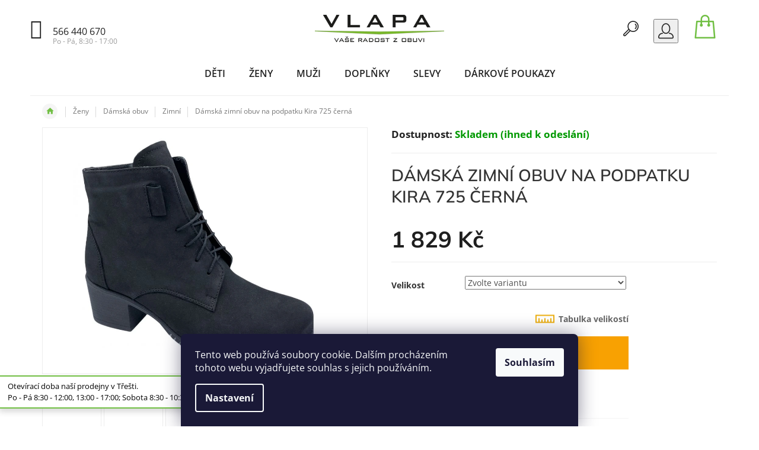

--- FILE ---
content_type: text/html; charset=utf-8
request_url: https://www.vlapa.cz/damska-zimni-obuv-na-podpatku-kira-725-cerna/
body_size: 31174
content:
<!doctype html><html lang="cs" dir="ltr" class="header-background-light external-fonts-loaded"><head><meta charset="utf-8" /><meta name="viewport" content="width=device-width,initial-scale=1" /><title>Dámská zimní obuv na podpatku Kira 725 černá - VLAPA.cz</title><link rel="preconnect" href="https://cdn.myshoptet.com" /><link rel="dns-prefetch" href="https://cdn.myshoptet.com" /><link rel="preload" href="https://cdn.myshoptet.com/prj/dist/master/cms/libs/jquery/jquery-1.11.3.min.js" as="script" /><link href="https://cdn.myshoptet.com/prj/dist/master/cms/templates/frontend_templates/shared/css/font-face/open-sans.css" rel="stylesheet"><link href="https://cdn.myshoptet.com/prj/dist/master/cms/templates/frontend_templates/shared/css/font-face/mulish.css" rel="stylesheet"><link href="https://cdn.myshoptet.com/prj/dist/master/shop/dist/font-shoptet-11.css.62c94c7785ff2cea73b2.css" rel="stylesheet"><script>
dataLayer = [];
dataLayer.push({'shoptet' : {
    "pageId": 722,
    "pageType": "productDetail",
    "currency": "CZK",
    "currencyInfo": {
        "decimalSeparator": ",",
        "exchangeRate": 1,
        "priceDecimalPlaces": 0,
        "symbol": "K\u010d",
        "symbolLeft": 0,
        "thousandSeparator": " "
    },
    "language": "cs",
    "projectId": 53932,
    "product": {
        "id": 14778,
        "guid": "4d961ffe-3b02-11ec-9544-0cc47a6c8f54",
        "hasVariants": true,
        "codes": [
            {
                "code": "14778\/37"
            },
            {
                "code": "14778\/38"
            },
            {
                "code": "14778\/39"
            },
            {
                "code": "14778\/40"
            },
            {
                "code": "14778\/41"
            },
            {
                "code": "14778\/42"
            }
        ],
        "name": "D\u00e1msk\u00e1 zimn\u00ed obuv na podpatku Kira 725 \u010dern\u00e1",
        "appendix": "",
        "weight": "0.4",
        "manufacturerGuid": "1EF53321975E66008189DA0BA3DED3EE",
        "currentCategory": "\u017deny | D\u00e1msk\u00e1 obuv | D\u00e1msk\u00e1 zimn\u00ed obuv",
        "currentCategoryGuid": "a8590b1a-0a9f-11e5-b6cd-ac162d8a2454",
        "defaultCategory": "\u017deny | D\u00e1msk\u00e1 obuv | D\u00e1msk\u00e1 zimn\u00ed obuv",
        "defaultCategoryGuid": "a8590b1a-0a9f-11e5-b6cd-ac162d8a2454",
        "currency": "CZK",
        "priceWithVat": 1829
    },
    "stocks": [
        {
            "id": "ext",
            "title": "Sklad",
            "isDeliveryPoint": 0,
            "visibleOnEshop": 1
        }
    ],
    "cartInfo": {
        "id": null,
        "freeShipping": false,
        "freeShippingFrom": null,
        "leftToFreeGift": {
            "formattedPrice": "0 K\u010d",
            "priceLeft": 0
        },
        "freeGift": false,
        "leftToFreeShipping": {
            "priceLeft": null,
            "dependOnRegion": null,
            "formattedPrice": null
        },
        "discountCoupon": [],
        "getNoBillingShippingPrice": {
            "withoutVat": 0,
            "vat": 0,
            "withVat": 0
        },
        "cartItems": [],
        "taxMode": "ORDINARY"
    },
    "cart": [],
    "customer": {
        "priceRatio": 1,
        "priceListId": 1,
        "groupId": null,
        "registered": false,
        "mainAccount": false
    }
}});
dataLayer.push({'cookie_consent' : {
    "marketing": "denied",
    "analytics": "denied"
}});
document.addEventListener('DOMContentLoaded', function() {
    shoptet.consent.onAccept(function(agreements) {
        if (agreements.length == 0) {
            return;
        }
        dataLayer.push({
            'cookie_consent' : {
                'marketing' : (agreements.includes(shoptet.config.cookiesConsentOptPersonalisation)
                    ? 'granted' : 'denied'),
                'analytics': (agreements.includes(shoptet.config.cookiesConsentOptAnalytics)
                    ? 'granted' : 'denied')
            },
            'event': 'cookie_consent'
        });
    });
});
</script>
<meta property="og:type" content="website"><meta property="og:site_name" content="vlapa.cz"><meta property="og:url" content="https://www.vlapa.cz/damska-zimni-obuv-na-podpatku-kira-725-cerna/"><meta property="og:title" content="Dámská zimní obuv na podpatku Kira 725 černá - VLAPA.cz"><meta name="author" content="VLAPA.cz"><meta name="web_author" content="Shoptet.cz"><meta name="dcterms.rightsHolder" content="www.vlapa.cz"><meta name="robots" content="index,follow"><meta property="og:image" content="https://cdn.myshoptet.com/usr/www.vlapa.cz/user/shop/big/14778-2_photoroom-20211101-140228.png?617feeb3"><meta property="og:description" content="Celokožené zimní boty na podpatku s filcovým zateplením."><meta name="description" content="Celokožené zimní boty na podpatku s filcovým zateplením."><meta property="product:price:amount" content="1829"><meta property="product:price:currency" content="CZK"><style>:root {--color-primary: #71bf44;--color-primary-h: 98;--color-primary-s: 49%;--color-primary-l: 51%;--color-primary-hover: #71bf44;--color-primary-hover-h: 98;--color-primary-hover-s: 49%;--color-primary-hover-l: 51%;--color-secondary: #f8a102;--color-secondary-h: 39;--color-secondary-s: 98%;--color-secondary-l: 49%;--color-secondary-hover: #222222;--color-secondary-hover-h: 0;--color-secondary-hover-s: 0%;--color-secondary-hover-l: 13%;--color-tertiary: #222222;--color-tertiary-h: 0;--color-tertiary-s: 0%;--color-tertiary-l: 13%;--color-tertiary-hover: #222222;--color-tertiary-hover-h: 0;--color-tertiary-hover-s: 0%;--color-tertiary-hover-l: 13%;--color-header-background: #ffffff;--template-font: "Open Sans";--template-headings-font: "Mulish";--header-background-url: none;--cookies-notice-background: #1A1937;--cookies-notice-color: #F8FAFB;--cookies-notice-button-hover: #f5f5f5;--cookies-notice-link-hover: #27263f;--templates-update-management-preview-mode-content: "Náhled aktualizací šablony je aktivní pro váš prohlížeč."}</style>
    
    <link href="https://cdn.myshoptet.com/prj/dist/master/shop/dist/main-11.less.5a24dcbbdabfd189c152.css" rel="stylesheet" />
        
    <script>var shoptet = shoptet || {};</script>
    <script src="https://cdn.myshoptet.com/prj/dist/master/shop/dist/main-3g-header.js.27c4444ba5dd6be3416d.js"></script>
<!-- User include --><!-- api 473(125) html code header -->

                <style>
                    #order-billing-methods .radio-wrapper[data-guid="76f9ab41-67ce-11f0-ae6d-9237d29d7242"]:not(.cgapplepay), #order-billing-methods .radio-wrapper[data-guid="77043ecd-67ce-11f0-ae6d-9237d29d7242"]:not(.cggooglepay) {
                        display: none;
                    }
                </style>
                <script type="text/javascript">
                    document.addEventListener('DOMContentLoaded', function() {
                        if (getShoptetDataLayer('pageType') === 'billingAndShipping') {
                            
                try {
                    if (window.ApplePaySession && window.ApplePaySession.canMakePayments()) {
                        
                        if (document.querySelector('#order-billing-methods .radio-wrapper[data-guid="76f9ab41-67ce-11f0-ae6d-9237d29d7242"]')) {
                            document.querySelector('#order-billing-methods .radio-wrapper[data-guid="76f9ab41-67ce-11f0-ae6d-9237d29d7242"]').classList.add('cgapplepay');
                        }
                        
                    }
                } catch (err) {} 
            
                            
                const cgBaseCardPaymentMethod = {
                        type: 'CARD',
                        parameters: {
                            allowedAuthMethods: ["PAN_ONLY", "CRYPTOGRAM_3DS"],
                            allowedCardNetworks: [/*"AMEX", "DISCOVER", "INTERAC", "JCB",*/ "MASTERCARD", "VISA"]
                        }
                };
                
                function cgLoadScript(src, callback)
                {
                    var s,
                        r,
                        t;
                    r = false;
                    s = document.createElement('script');
                    s.type = 'text/javascript';
                    s.src = src;
                    s.onload = s.onreadystatechange = function() {
                        if ( !r && (!this.readyState || this.readyState == 'complete') )
                        {
                            r = true;
                            callback();
                        }
                    };
                    t = document.getElementsByTagName('script')[0];
                    t.parentNode.insertBefore(s, t);
                } 
                
                function cgGetGoogleIsReadyToPayRequest() {
                    return Object.assign(
                        {},
                        {
                            apiVersion: 2,
                            apiVersionMinor: 0
                        },
                        {
                            allowedPaymentMethods: [cgBaseCardPaymentMethod]
                        }
                    );
                }

                function onCgGooglePayLoaded() {
                    let paymentsClient = new google.payments.api.PaymentsClient({environment: 'PRODUCTION'});
                    paymentsClient.isReadyToPay(cgGetGoogleIsReadyToPayRequest()).then(function(response) {
                        if (response.result) {
                            
                        if (document.querySelector('#order-billing-methods .radio-wrapper[data-guid="77043ecd-67ce-11f0-ae6d-9237d29d7242"]')) {
                            document.querySelector('#order-billing-methods .radio-wrapper[data-guid="77043ecd-67ce-11f0-ae6d-9237d29d7242"]').classList.add('cggooglepay');
                        }
                        	 	 	 	 	 
                        }
                    })
                    .catch(function(err) {});
                }
                
                cgLoadScript('https://pay.google.com/gp/p/js/pay.js', onCgGooglePayLoaded);
            
                        }
                    });
                </script> 
                
<!-- project html code header -->
<div id="fb-root"></div>
<script>(function(d, s, id) {
  var js, fjs = d.getElementsByTagName(s)[0];
  if (d.getElementById(id)) return;
  js = d.createElement(s); js.id = id;
  js.src = 'https://connect.facebook.net/cs_CZ/sdk.js#xfbml=1&version=v2.12&appId=366657900150247&autoLogAppEvents=1';
  fjs.parentNode.insertBefore(js, fjs);
}(document, 'script', 'facebook-jssdk'));</script>
<style>
.latest-contribution-box, .welcome-wrapper, .kategorie-pruh, .p-short-description, .produkt-informace, .velikosti-overeny, .vypis-rad, .podkategorie, .category-perex > h2, #productsTop, .topgal-kategorie, .podkategorie-polozka2{display: none;}
@font-face {
  font-family: "Flaticon";
  font-style: normal;
  font-weight: normal;
  src: url("/user/documents/Flaticon.woff") format("embedded-opentype"), url("/user/documents/Flaticon.woff") format("woff"), url("Flaticon.ttf") format("truetype"), url("/user/documents/Flaticon.woff") format("svg");
}
@font-face {
  font-family: "Material Icons";
  font-style: normal;
  font-weight: 400;
  src: local("/user/documents/MaterialIcons-Regular.woff2"), local("MaterialIcons-Regular"), url("/user/documents/MaterialIcons-Regular.woff2") format("woff2"), url("/user/documents/MaterialIcons-Regular.woff2") format("woff"), url("/user/documents/MaterialIcons-Regular.woff2") format("truetype");
}
</style>

<link type="text/css" rel="stylesheet" media="screen" href="/user/documents/style.css?v11" />
<style>
@media screen and (max-width: 767px) {
.top-navigation-bar {border-bottom: 1px solid #ededed;}
body:not(.ordering-process) .top-navigation-bar {position: fixed;width: 100%;z-index: 99;}
body:not(.ordering-process) #header{padding-top: 85px;}
.ordering-process #content-wrapper {margin-top: 0;}
body:not(.ordering-process) navigation {top: 64px;}
.search-form {position: fixed !important;top: 65px !important;margin: 0 !important;width: 100% !important;left: 0;padding: 10px 20px;background: #fff;border-bottom: 2px solid #ddd;}
.search-form .btn{right: 25px;top: 10px;}
}
.payment-logo{text-align: center;}
@media screen and (min-width: 1200px) {
.menu-helper{visibility: hidden !important;}
.navigation-in > ul > li.ext > ul > li > a img {width: auto;}
}
.category-title{font-weight: bold;color: #444;}
.category-header {margin: 0 -10px;}
@media screen and (min-width: 768px) {
.navigation-in > ul {-webkit-justify-content: center !important;-ms-justify-content: center !important;-o-justify-content: center !important;justify-content: center !important;}
}
.navigation-buttons a[data-target="login"] {background-color: transparent !important;}
/* .in-kosik .cart-summary{display: none;} */
.type-manufacturer-detail .filters-wrapper::before{display: none;}
@media screen and (min-width: 992px) {
.in-krok-1 .co-box {padding-right: 0;}
}
.widget-parameter-wrapper, .widget-parameter-wrapper .widget-parameter-list {flex-wrap: wrap;}
.widget-parameter-wrapper .widget-parameter-value {-webkit-transform: none; -ms-transform: none; -o-transform: none; transform: none; max-width: none; max-height: none; position: relative;}
.widget-parameter-wrapper .widget-parameter-list {width: 100%;}
.widget-parameter-value a{font-size: 13px;padding: 0 9px !important;}
/* .discount-coupon{display: none;} */
.wide-carousel {box-shadow: 0 0 10px rgba(0, 0, 0, 0.06);margin-bottom: 30px;}
@media screen and (min-width: 1200px){
.navigation-in > ul > li.ext > ul > li > div > a {line-height: 24px;}
}
.in-kontakty .kontakt-box:last-child{display: none;}
h3#doruceni-slovensko{font-size: 28px;font-weight: 700;}
</style>
<!-- /User include --><link rel="shortcut icon" href="/favicon.ico" type="image/x-icon" /><link rel="canonical" href="https://www.vlapa.cz/damska-zimni-obuv-na-podpatku-kira-725-cerna/" />    <script>
        var _hwq = _hwq || [];
        _hwq.push(['setKey', 'B062254EA13FBE82FF4A006104F07B0A']);
        _hwq.push(['setTopPos', '100']);
        _hwq.push(['showWidget', '21']);
        (function() {
            var ho = document.createElement('script');
            ho.src = 'https://cz.im9.cz/direct/i/gjs.php?n=wdgt&sak=B062254EA13FBE82FF4A006104F07B0A';
            var s = document.getElementsByTagName('script')[0]; s.parentNode.insertBefore(ho, s);
        })();
    </script>
    <!-- Global site tag (gtag.js) - Google Analytics -->
    <script async src="https://www.googletagmanager.com/gtag/js?id=G-5PGSMKPVP9"></script>
    <script>
        
        window.dataLayer = window.dataLayer || [];
        function gtag(){dataLayer.push(arguments);}
        

                    console.debug('default consent data');

            gtag('consent', 'default', {"ad_storage":"denied","analytics_storage":"denied","ad_user_data":"denied","ad_personalization":"denied","wait_for_update":500});
            dataLayer.push({
                'event': 'default_consent'
            });
        
        gtag('js', new Date());

        
                gtag('config', 'G-5PGSMKPVP9', {"groups":"GA4","send_page_view":false,"content_group":"productDetail","currency":"CZK","page_language":"cs"});
        
                gtag('config', 'AW-945657576');
        
        
        
        
        
                    gtag('event', 'page_view', {"send_to":"GA4","page_language":"cs","content_group":"productDetail","currency":"CZK"});
        
                gtag('set', 'currency', 'CZK');

        gtag('event', 'view_item', {
            "send_to": "UA",
            "items": [
                {
                    "id": "14778\/37",
                    "name": "D\u00e1msk\u00e1 zimn\u00ed obuv na podpatku Kira 725 \u010dern\u00e1",
                    "category": "\u017deny \/ D\u00e1msk\u00e1 obuv \/ D\u00e1msk\u00e1 zimn\u00ed obuv",
                                        "brand": "Kira",
                                                            "variant": "Velikost: 37 (EU)",
                                        "price": 1512
                }
            ]
        });
        
        
        
        
        
                    gtag('event', 'view_item', {"send_to":"GA4","page_language":"cs","content_group":"productDetail","value":1512,"currency":"CZK","items":[{"item_id":"14778\/37","item_name":"D\u00e1msk\u00e1 zimn\u00ed obuv na podpatku Kira 725 \u010dern\u00e1","item_brand":"Kira","item_category":"\u017deny","item_category2":"D\u00e1msk\u00e1 obuv","item_category3":"D\u00e1msk\u00e1 zimn\u00ed obuv","item_variant":"14778\/37~Velikost: 37 (EU)","price":1512,"quantity":1,"index":0}]});
        
        
        
        
        
        
        
        document.addEventListener('DOMContentLoaded', function() {
            if (typeof shoptet.tracking !== 'undefined') {
                for (var id in shoptet.tracking.bannersList) {
                    gtag('event', 'view_promotion', {
                        "send_to": "UA",
                        "promotions": [
                            {
                                "id": shoptet.tracking.bannersList[id].id,
                                "name": shoptet.tracking.bannersList[id].name,
                                "position": shoptet.tracking.bannersList[id].position
                            }
                        ]
                    });
                }
            }

            shoptet.consent.onAccept(function(agreements) {
                if (agreements.length !== 0) {
                    console.debug('gtag consent accept');
                    var gtagConsentPayload =  {
                        'ad_storage': agreements.includes(shoptet.config.cookiesConsentOptPersonalisation)
                            ? 'granted' : 'denied',
                        'analytics_storage': agreements.includes(shoptet.config.cookiesConsentOptAnalytics)
                            ? 'granted' : 'denied',
                                                                                                'ad_user_data': agreements.includes(shoptet.config.cookiesConsentOptPersonalisation)
                            ? 'granted' : 'denied',
                        'ad_personalization': agreements.includes(shoptet.config.cookiesConsentOptPersonalisation)
                            ? 'granted' : 'denied',
                        };
                    console.debug('update consent data', gtagConsentPayload);
                    gtag('consent', 'update', gtagConsentPayload);
                    dataLayer.push(
                        { 'event': 'update_consent' }
                    );
                }
            });
        });
    </script>
<script>
    (function(t, r, a, c, k, i, n, g) { t['ROIDataObject'] = k;
    t[k]=t[k]||function(){ (t[k].q=t[k].q||[]).push(arguments) },t[k].c=i;n=r.createElement(a),
    g=r.getElementsByTagName(a)[0];n.async=1;n.src=c;g.parentNode.insertBefore(n,g)
    })(window, document, 'script', '//www.heureka.cz/ocm/sdk.js?source=shoptet&version=2&page=product_detail', 'heureka', 'cz');

    heureka('set_user_consent', 0);
</script>
</head><body class="desktop id-722 in-damska-zimni-obuv template-11 type-product type-detail one-column-body columns-3 ums_forms_redesign--off ums_a11y_category_page--on ums_discussion_rating_forms--off ums_flags_display_unification--on ums_a11y_login--on mobile-header-version-0"><noscript>
    <style>
        #header {
            padding-top: 0;
            position: relative !important;
            top: 0;
        }
        .header-navigation {
            position: relative !important;
        }
        .overall-wrapper {
            margin: 0 !important;
        }
        body:not(.ready) {
            visibility: visible !important;
        }
    </style>
    <div class="no-javascript">
        <div class="no-javascript__title">Musíte změnit nastavení vašeho prohlížeče</div>
        <div class="no-javascript__text">Podívejte se na: <a href="https://www.google.com/support/bin/answer.py?answer=23852">Jak povolit JavaScript ve vašem prohlížeči</a>.</div>
        <div class="no-javascript__text">Pokud používáte software na blokování reklam, může být nutné povolit JavaScript z této stránky.</div>
        <div class="no-javascript__text">Děkujeme.</div>
    </div>
</noscript>

        <div id="fb-root"></div>
        <script>
            window.fbAsyncInit = function() {
                FB.init({
                    autoLogAppEvents : true,
                    xfbml            : true,
                    version          : 'v24.0'
                });
            };
        </script>
        <script async defer crossorigin="anonymous" src="https://connect.facebook.net/cs_CZ/sdk.js#xfbml=1&version=v24.0"></script>    <div class="siteCookies siteCookies--bottom siteCookies--dark js-siteCookies" role="dialog" data-testid="cookiesPopup" data-nosnippet>
        <div class="siteCookies__form">
            <div class="siteCookies__content">
                <div class="siteCookies__text">
                    Tento web používá soubory cookie. Dalším procházením tohoto webu vyjadřujete souhlas s jejich používáním.
                </div>
                <p class="siteCookies__links">
                    <button class="siteCookies__link js-cookies-settings" aria-label="Nastavení cookies" data-testid="cookiesSettings">Nastavení</button>
                </p>
            </div>
            <div class="siteCookies__buttonWrap">
                                <button class="siteCookies__button js-cookiesConsentSubmit" value="all" aria-label="Přijmout cookies" data-testid="buttonCookiesAccept">Souhlasím</button>
            </div>
        </div>
        <script>
            document.addEventListener("DOMContentLoaded", () => {
                const siteCookies = document.querySelector('.js-siteCookies');
                document.addEventListener("scroll", shoptet.common.throttle(() => {
                    const st = document.documentElement.scrollTop;
                    if (st > 1) {
                        siteCookies.classList.add('siteCookies--scrolled');
                    } else {
                        siteCookies.classList.remove('siteCookies--scrolled');
                    }
                }, 100));
            });
        </script>
    </div>
<a href="#content" class="skip-link sr-only">Přejít na obsah</a><div class="overall-wrapper"><div class="site-msg information"><div class="container"><div class="text">Otevírací  doba naší prodejny v Třešti. <br />  Po - Pá 8:30 - 12:00, 13:00 - 17:00; Sobota 8:30 - 10:30.</div><div class="close js-close-information-msg"></div></div></div><div class="user-action"><div class="container">
    <div class="user-action-in">
                    <div id="login" class="user-action-login popup-widget login-widget" role="dialog" aria-labelledby="loginHeading">
        <div class="popup-widget-inner">
                            <h2 id="loginHeading">Přihlášení k vašemu účtu</h2><div id="customerLogin"><form action="/action/Customer/Login/" method="post" id="formLoginIncluded" class="csrf-enabled formLogin" data-testid="formLogin"><input type="hidden" name="referer" value="" /><div class="form-group"><div class="input-wrapper email js-validated-element-wrapper no-label"><input type="email" name="email" class="form-control" autofocus placeholder="E-mailová adresa (např. jan@novak.cz)" data-testid="inputEmail" autocomplete="email" required /></div></div><div class="form-group"><div class="input-wrapper password js-validated-element-wrapper no-label"><input type="password" name="password" class="form-control" placeholder="Heslo" data-testid="inputPassword" autocomplete="current-password" required /><span class="no-display">Nemůžete vyplnit toto pole</span><input type="text" name="surname" value="" class="no-display" /></div></div><div class="form-group"><div class="login-wrapper"><button type="submit" class="btn btn-secondary btn-text btn-login" data-testid="buttonSubmit">Přihlásit se</button><div class="password-helper"><a href="/registrace/" data-testid="signup" rel="nofollow">Nová registrace</a><a href="/klient/zapomenute-heslo/" rel="nofollow">Zapomenuté heslo</a></div></div></div><div class="social-login-buttons"><div class="social-login-buttons-divider"><span>nebo</span></div><div class="form-group"><a href="/action/Social/login/?provider=Facebook" class="login-btn facebook" rel="nofollow"><span class="login-facebook-icon"></span><strong>Přihlásit se přes Facebook</strong></a></div><div class="form-group"><a href="/action/Social/login/?provider=Google" class="login-btn google" rel="nofollow"><span class="login-google-icon"></span><strong>Přihlásit se přes Google</strong></a></div></div></form>
</div>                    </div>
    </div>

                            <div id="cart-widget" class="user-action-cart popup-widget cart-widget loader-wrapper" data-testid="popupCartWidget" role="dialog" aria-hidden="true">
    <div class="popup-widget-inner cart-widget-inner place-cart-here">
        <div class="loader-overlay">
            <div class="loader"></div>
        </div>
    </div>

    <div class="cart-widget-button">
        <a href="/kosik/" class="btn btn-conversion" id="continue-order-button" rel="nofollow" data-testid="buttonNextStep">Pokračovat do košíku</a>
    </div>
</div>
            </div>
</div>
</div><div class="top-navigation-bar" data-testid="topNavigationBar">

    <div class="container">

        <div class="top-navigation-contacts">
            <strong>Zákaznická podpora:</strong><a href="tel:566440670" class="project-phone" aria-label="Zavolat na 566440670" data-testid="contactboxPhone"><span>566 440 670</span></a><a href="mailto:info@vlapa.cz" class="project-email" data-testid="contactboxEmail"><span>info@vlapa.cz</span></a>        </div>

                            <div class="top-navigation-menu">
                <div class="top-navigation-menu-trigger"></div>
                <ul class="top-navigation-bar-menu">
                                            <li class="top-navigation-menu-item-27">
                            <a href="/jak-nakupovat/">Jak nakupovat</a>
                        </li>
                                            <li class="top-navigation-menu-item-39">
                            <a href="/obchodni-podminky/">Obchodní podmínky</a>
                        </li>
                                    </ul>
                <ul class="top-navigation-bar-menu-helper"></ul>
            </div>
        
        <div class="top-navigation-tools">
            <div class="responsive-tools">
                <a href="#" class="toggle-window" data-target="search" aria-label="Hledat" data-testid="linkSearchIcon"></a>
                                                            <a href="#" class="toggle-window" data-target="login"></a>
                                                    <a href="#" class="toggle-window" data-target="navigation" aria-label="Menu" data-testid="hamburgerMenu"></a>
            </div>
                        <button class="top-nav-button top-nav-button-login toggle-window" type="button" data-target="login" aria-haspopup="dialog" aria-controls="login" aria-expanded="false" data-testid="signin"><span>Přihlášení</span></button>        </div>

    </div>

</div>
<header id="header"><div class="container navigation-wrapper">
    <div class="header-top">
        <div class="site-name-wrapper">
            <div class="site-name"><a href="/" data-testid="linkWebsiteLogo"><img src="https://cdn.myshoptet.com/usr/www.vlapa.cz/user/logos/vlapa-logo-eshop2.png" alt="VLAPA.cz" fetchpriority="low" /></a></div>        </div>
        <div class="search" itemscope itemtype="https://schema.org/WebSite">
            <meta itemprop="headline" content="Dámská zimní obuv"/><meta itemprop="url" content="https://www.vlapa.cz"/><meta itemprop="text" content="Celokožené zimní boty na podpatku s filcovým zateplením."/>            <form action="/action/ProductSearch/prepareString/" method="post"
    id="formSearchForm" class="search-form compact-form js-search-main"
    itemprop="potentialAction" itemscope itemtype="https://schema.org/SearchAction" data-testid="searchForm">
    <fieldset>
        <meta itemprop="target"
            content="https://www.vlapa.cz/vyhledavani/?string={string}"/>
        <input type="hidden" name="language" value="cs"/>
        
            
<input
    type="search"
    name="string"
        class="query-input form-control search-input js-search-input"
    placeholder="Napište, co hledáte"
    autocomplete="off"
    required
    itemprop="query-input"
    aria-label="Vyhledávání"
    data-testid="searchInput"
>
            <button type="submit" class="btn btn-default" data-testid="searchBtn">Hledat</button>
        
    </fieldset>
</form>
        </div>
        <div class="navigation-buttons">
                
    <a href="/kosik/" class="btn btn-icon toggle-window cart-count" data-target="cart" data-hover="true" data-redirect="true" data-testid="headerCart" rel="nofollow" aria-haspopup="dialog" aria-expanded="false" aria-controls="cart-widget">
        
                <span class="sr-only">Nákupní košík</span>
        
            <span class="cart-price visible-lg-inline-block" data-testid="headerCartPrice">
                                    Prázdný košík                            </span>
        
    
            </a>
        </div>
    </div>
    <nav id="navigation" aria-label="Hlavní menu" data-collapsible="true"><div class="navigation-in menu"><ul class="menu-level-1" role="menubar" data-testid="headerMenuItems"><li class="menu-item-1112 ext" role="none"><a href="/deti/" data-testid="headerMenuItem" role="menuitem" aria-haspopup="true" aria-expanded="false"><b>Děti</b><span class="submenu-arrow"></span></a><ul class="menu-level-2" aria-label="Děti" tabindex="-1" role="menu"><li class="menu-item-685 has-third-level" role="none"><a href="/detska-obuv/" class="menu-image" data-testid="headerMenuItem" tabindex="-1" aria-hidden="true"><img src="data:image/svg+xml,%3Csvg%20width%3D%22140%22%20height%3D%22100%22%20xmlns%3D%22http%3A%2F%2Fwww.w3.org%2F2000%2Fsvg%22%3E%3C%2Fsvg%3E" alt="" aria-hidden="true" width="140" height="100"  data-src="https://cdn.myshoptet.com/usr/www.vlapa.cz/user/categories/thumb/img_6989.jpg" fetchpriority="low" /></a><div><a href="/detska-obuv/" data-testid="headerMenuItem" role="menuitem"><span>Dětská obuv</span></a>
                                                    <ul class="menu-level-3" role="menu">
                                                                    <li class="menu-item-691" role="none">
                                        <a href="/detska-celorocni-obuv/" data-testid="headerMenuItem" role="menuitem">
                                            Celoroční</a>,                                    </li>
                                                                    <li class="menu-item-692" role="none">
                                        <a href="/detska-zimni-obuv/" data-testid="headerMenuItem" role="menuitem">
                                            Zimní</a>,                                    </li>
                                                                    <li class="menu-item-780" role="none">
                                        <a href="/detska-domaci-obuv/" data-testid="headerMenuItem" role="menuitem">
                                            Domácí</a>,                                    </li>
                                                                    <li class="menu-item-965" role="none">
                                        <a href="/detske-balerinky/" data-testid="headerMenuItem" role="menuitem">
                                            Balerínky</a>,                                    </li>
                                                                    <li class="menu-item-694" role="none">
                                        <a href="/capacky/" data-testid="headerMenuItem" role="menuitem">
                                            Capáčky</a>,                                    </li>
                                                                    <li class="menu-item-695" role="none">
                                        <a href="/detske-gumaky-holinky/" data-testid="headerMenuItem" role="menuitem">
                                            Gumáky</a>,                                    </li>
                                                                    <li class="menu-item-755" role="none">
                                        <a href="/detska-kotnikova-obuv/" data-testid="headerMenuItem" role="menuitem">
                                            Kotníková</a>,                                    </li>
                                                                    <li class="menu-item-977" role="none">
                                        <a href="/detske-pantofle/" data-testid="headerMenuItem" role="menuitem">
                                            Pantofle</a>,                                    </li>
                                                                    <li class="menu-item-951" role="none">
                                        <a href="/detske-sandaly/" data-testid="headerMenuItem" role="menuitem">
                                            Sandály</a>,                                    </li>
                                                                    <li class="menu-item-753" role="none">
                                        <a href="/detske-snehule/" data-testid="headerMenuItem" role="menuitem">
                                            Sněhule</a>,                                    </li>
                                                                    <li class="menu-item-783" role="none">
                                        <a href="/detske-tenisky/" data-testid="headerMenuItem" role="menuitem">
                                            Tenisky</a>,                                    </li>
                                                                    <li class="menu-item-771" role="none">
                                        <a href="/detska-trekova-obuv/" data-testid="headerMenuItem" role="menuitem">
                                            Treková</a>                                    </li>
                                                            </ul>
                        </div></li><li class="menu-item-772 has-third-level" role="none"><a href="/skolni-batohy/" class="menu-image" data-testid="headerMenuItem" tabindex="-1" aria-hidden="true"><img src="data:image/svg+xml,%3Csvg%20width%3D%22140%22%20height%3D%22100%22%20xmlns%3D%22http%3A%2F%2Fwww.w3.org%2F2000%2Fsvg%22%3E%3C%2Fsvg%3E" alt="" aria-hidden="true" width="140" height="100"  data-src="https://cdn.myshoptet.com/usr/www.vlapa.cz/user/categories/thumb/img_6990.jpg" fetchpriority="low" /></a><div><a href="/skolni-batohy/" data-testid="headerMenuItem" role="menuitem"><span>Školní batohy</span></a>
                                                    <ul class="menu-level-3" role="menu">
                                                                    <li class="menu-item-1145" role="none">
                                        <a href="/skolni-batohy-pro-prvnacky/" data-testid="headerMenuItem" role="menuitem">
                                            Batohy pro prvňáčky</a>,                                    </li>
                                                                    <li class="menu-item-1148" role="none">
                                        <a href="/skolni-batohy-do-2-a-3-tridy/" data-testid="headerMenuItem" role="menuitem">
                                            Batohy do 2. a 3. třídy</a>,                                    </li>
                                                                    <li class="menu-item-1151" role="none">
                                        <a href="/skolni-batohy-do-4-a-5-tridy/" data-testid="headerMenuItem" role="menuitem">
                                            Batohy do 4. a 5. třídy</a>,                                    </li>
                                                                    <li class="menu-item-1154" role="none">
                                        <a href="/skolni-batohy-na-2-stupen-zs/" data-testid="headerMenuItem" role="menuitem">
                                            Batohy na 2. stupeň ZŠ</a>,                                    </li>
                                                                    <li class="menu-item-773" role="none">
                                        <a href="/studentske-batohy/" data-testid="headerMenuItem" role="menuitem">
                                            Studentské batohy</a>,                                    </li>
                                                                    <li class="menu-item-1160" role="none">
                                        <a href="/akcni-sety-skolnich-batohu/" data-testid="headerMenuItem" role="menuitem">
                                            Akční sety školních batohů</a>                                    </li>
                                                            </ul>
                        </div></li><li class="menu-item-1142 has-third-level" role="none"><a href="/skolni-potreby/" class="menu-image" data-testid="headerMenuItem" tabindex="-1" aria-hidden="true"><img src="data:image/svg+xml,%3Csvg%20width%3D%22140%22%20height%3D%22100%22%20xmlns%3D%22http%3A%2F%2Fwww.w3.org%2F2000%2Fsvg%22%3E%3C%2Fsvg%3E" alt="" aria-hidden="true" width="140" height="100"  data-src="https://cdn.myshoptet.com/usr/www.vlapa.cz/user/categories/thumb/310(1).jpg" fetchpriority="low" /></a><div><a href="/skolni-potreby/" data-testid="headerMenuItem" role="menuitem"><span>Školní potřeby</span></a>
                                                    <ul class="menu-level-3" role="menu">
                                                                    <li class="menu-item-754" role="none">
                                        <a href="/detske-backurky/" data-testid="headerMenuItem" role="menuitem">
                                            Bačkůrky</a>,                                    </li>
                                                                    <li class="menu-item-774" role="none">
                                        <a href="/penaly-do-skoly/" data-testid="headerMenuItem" role="menuitem">
                                            Penály</a>,                                    </li>
                                                                    <li class="menu-item-776" role="none">
                                        <a href="/pytliky-na-prezuvky/" data-testid="headerMenuItem" role="menuitem">
                                            Pytlíky</a>,                                    </li>
                                                                    <li class="menu-item-778" role="none">
                                        <a href="/detske-cvicky/" data-testid="headerMenuItem" role="menuitem">
                                            Cvičky</a>                                    </li>
                                                            </ul>
                        </div></li></ul></li>
<li class="menu-item-1115 ext" role="none"><a href="/zeny/" data-testid="headerMenuItem" role="menuitem" aria-haspopup="true" aria-expanded="false"><b>Ženy</b><span class="submenu-arrow"></span></a><ul class="menu-level-2" aria-label="Ženy" tabindex="-1" role="menu"><li class="menu-item-683 has-third-level" role="none"><a href="/damska-obuv/" class="menu-image" data-testid="headerMenuItem" tabindex="-1" aria-hidden="true"><img src="data:image/svg+xml,%3Csvg%20width%3D%22140%22%20height%3D%22100%22%20xmlns%3D%22http%3A%2F%2Fwww.w3.org%2F2000%2Fsvg%22%3E%3C%2Fsvg%3E" alt="" aria-hidden="true" width="140" height="100"  data-src="https://cdn.myshoptet.com/usr/www.vlapa.cz/user/categories/thumb/18759-1_photoroom-20231010-120207.jpg" fetchpriority="low" /></a><div><a href="/damska-obuv/" data-testid="headerMenuItem" role="menuitem"><span>Dámská obuv</span></a>
                                                    <ul class="menu-level-3" role="menu">
                                                                    <li class="menu-item-724" role="none">
                                        <a href="/damska-celorocni-obuv/" data-testid="headerMenuItem" role="menuitem">
                                            Celoroční</a>,                                    </li>
                                                                    <li class="menu-item-722" role="none">
                                        <a href="/damska-zimni-obuv/" class="active" data-testid="headerMenuItem" role="menuitem">
                                            Zimní</a>,                                    </li>
                                                                    <li class="menu-item-743" role="none">
                                        <a href="/damska-domaci-obuv/" data-testid="headerMenuItem" role="menuitem">
                                            Domácí pantofle a bačkory</a>,                                    </li>
                                                                    <li class="menu-item-782" role="none">
                                        <a href="/baleriny/" data-testid="headerMenuItem" role="menuitem">
                                            Baleríny</a>,                                    </li>
                                                                    <li class="menu-item-764" role="none">
                                        <a href="/damske-gumaky--holinky/" data-testid="headerMenuItem" role="menuitem">
                                            Gumáky</a>,                                    </li>
                                                                    <li class="menu-item-748" role="none">
                                        <a href="/damske-kotnikove-boty/" data-testid="headerMenuItem" role="menuitem">
                                            Kotníková</a>,                                    </li>
                                                                    <li class="menu-item-744" role="none">
                                        <a href="/kozacky/" data-testid="headerMenuItem" role="menuitem">
                                            Kozačky</a>,                                    </li>
                                                                    <li class="menu-item-749" role="none">
                                        <a href="/lodicky/" data-testid="headerMenuItem" role="menuitem">
                                            Lodičky</a>,                                    </li>
                                                                    <li class="menu-item-750" role="none">
                                        <a href="/damske-mokasiny/" data-testid="headerMenuItem" role="menuitem">
                                            Mokasíny</a>,                                    </li>
                                                                    <li class="menu-item-745" role="none">
                                        <a href="/damske-pantofle/" data-testid="headerMenuItem" role="menuitem">
                                            Pantofle a žabky</a>,                                    </li>
                                                                    <li class="menu-item-953" role="none">
                                        <a href="/damske-sandaly/" data-testid="headerMenuItem" role="menuitem">
                                            Sandále a letní obuv</a>,                                    </li>
                                                                    <li class="menu-item-838" role="none">
                                        <a href="/damske-snehule/" data-testid="headerMenuItem" role="menuitem">
                                            Sněhule</a>,                                    </li>
                                                                    <li class="menu-item-767" role="none">
                                        <a href="/damska-spolecenska-obuv/" data-testid="headerMenuItem" role="menuitem">
                                            Společenská</a>,                                    </li>
                                                                    <li class="menu-item-770" role="none">
                                        <a href="/damska-trekova-obuv/" data-testid="headerMenuItem" role="menuitem">
                                            Treková</a>,                                    </li>
                                                                    <li class="menu-item-1416" role="none">
                                        <a href="/damske-tenisky/" data-testid="headerMenuItem" role="menuitem">
                                            Tenisky</a>                                    </li>
                                                            </ul>
                        </div></li><li class="menu-item-689" role="none"><a href="/penezenky/" class="menu-image" data-testid="headerMenuItem" tabindex="-1" aria-hidden="true"><img src="data:image/svg+xml,%3Csvg%20width%3D%22140%22%20height%3D%22100%22%20xmlns%3D%22http%3A%2F%2Fwww.w3.org%2F2000%2Fsvg%22%3E%3C%2Fsvg%3E" alt="" aria-hidden="true" width="140" height="100"  data-src="https://cdn.myshoptet.com/usr/www.vlapa.cz/user/categories/thumb/img_7030.jpg" fetchpriority="low" /></a><div><a href="/penezenky/" data-testid="headerMenuItem" role="menuitem"><span>Peněženky</span></a>
                        </div></li><li class="menu-item-698" role="none"><a href="/kabelky/" class="menu-image" data-testid="headerMenuItem" tabindex="-1" aria-hidden="true"><img src="data:image/svg+xml,%3Csvg%20width%3D%22140%22%20height%3D%22100%22%20xmlns%3D%22http%3A%2F%2Fwww.w3.org%2F2000%2Fsvg%22%3E%3C%2Fsvg%3E" alt="" aria-hidden="true" width="140" height="100"  data-src="https://cdn.myshoptet.com/usr/www.vlapa.cz/user/categories/thumb/4938-4.jpg" fetchpriority="low" /></a><div><a href="/kabelky/" data-testid="headerMenuItem" role="menuitem"><span>Kabelky</span></a>
                        </div></li><li class="menu-item-1136" role="none"><a href="/damske-kozene-pasky/" class="menu-image" data-testid="headerMenuItem" tabindex="-1" aria-hidden="true"><img src="data:image/svg+xml,%3Csvg%20width%3D%22140%22%20height%3D%22100%22%20xmlns%3D%22http%3A%2F%2Fwww.w3.org%2F2000%2Fsvg%22%3E%3C%2Fsvg%3E" alt="" aria-hidden="true" width="140" height="100"  data-src="https://cdn.myshoptet.com/usr/www.vlapa.cz/user/categories/thumb/5073.jpg" fetchpriority="low" /></a><div><a href="/damske-kozene-pasky/" data-testid="headerMenuItem" role="menuitem"><span>Pásky</span></a>
                        </div></li><li class="menu-item-790" role="none"><a href="/kozene-klicenky/" class="menu-image" data-testid="headerMenuItem" tabindex="-1" aria-hidden="true"><img src="data:image/svg+xml,%3Csvg%20width%3D%22140%22%20height%3D%22100%22%20xmlns%3D%22http%3A%2F%2Fwww.w3.org%2F2000%2Fsvg%22%3E%3C%2Fsvg%3E" alt="" aria-hidden="true" width="140" height="100"  data-src="https://cdn.myshoptet.com/usr/www.vlapa.cz/user/categories/thumb/488-1.jpg" fetchpriority="low" /></a><div><a href="/kozene-klicenky/" data-testid="headerMenuItem" role="menuitem"><span>Klíčenky</span></a>
                        </div></li><li class="menu-item-785" role="none"><a href="/destniky/" class="menu-image" data-testid="headerMenuItem" tabindex="-1" aria-hidden="true"><img src="data:image/svg+xml,%3Csvg%20width%3D%22140%22%20height%3D%22100%22%20xmlns%3D%22http%3A%2F%2Fwww.w3.org%2F2000%2Fsvg%22%3E%3C%2Fsvg%3E" alt="" aria-hidden="true" width="140" height="100"  data-src="https://cdn.myshoptet.com/usr/www.vlapa.cz/user/categories/thumb/777(4).jpg" fetchpriority="low" /></a><div><a href="/destniky/" data-testid="headerMenuItem" role="menuitem"><span>Deštníky</span></a>
                        </div></li><li class="menu-item-1386" role="none"><a href="/damske-manikury/" class="menu-image" data-testid="headerMenuItem" tabindex="-1" aria-hidden="true"><img src="data:image/svg+xml,%3Csvg%20width%3D%22140%22%20height%3D%22100%22%20xmlns%3D%22http%3A%2F%2Fwww.w3.org%2F2000%2Fsvg%22%3E%3C%2Fsvg%3E" alt="" aria-hidden="true" width="140" height="100"  data-src="https://cdn.myshoptet.com/usr/www.vlapa.cz/user/categories/thumb/6576-2.jpg" fetchpriority="low" /></a><div><a href="/damske-manikury/" data-testid="headerMenuItem" role="menuitem"><span>Manikúry</span></a>
                        </div></li></ul></li>
<li class="menu-item-1118 ext" role="none"><a href="/muzi/" data-testid="headerMenuItem" role="menuitem" aria-haspopup="true" aria-expanded="false"><b>Muži</b><span class="submenu-arrow"></span></a><ul class="menu-level-2" aria-label="Muži" tabindex="-1" role="menu"><li class="menu-item-684 has-third-level" role="none"><a href="/panska-obuv/" class="menu-image" data-testid="headerMenuItem" tabindex="-1" aria-hidden="true"><img src="data:image/svg+xml,%3Csvg%20width%3D%22140%22%20height%3D%22100%22%20xmlns%3D%22http%3A%2F%2Fwww.w3.org%2F2000%2Fsvg%22%3E%3C%2Fsvg%3E" alt="" aria-hidden="true" width="140" height="100"  data-src="https://cdn.myshoptet.com/usr/www.vlapa.cz/user/categories/thumb/img_7104.jpg" fetchpriority="low" /></a><div><a href="/panska-obuv/" data-testid="headerMenuItem" role="menuitem"><span>Pánská obuv</span></a>
                                                    <ul class="menu-level-3" role="menu">
                                                                    <li class="menu-item-727" role="none">
                                        <a href="/panska-celorocni-obuv/" data-testid="headerMenuItem" role="menuitem">
                                            Celoroční</a>,                                    </li>
                                                                    <li class="menu-item-725" role="none">
                                        <a href="/panska-zimni-obuv/" data-testid="headerMenuItem" role="menuitem">
                                            Zimní</a>,                                    </li>
                                                                    <li class="menu-item-742" role="none">
                                        <a href="/panska-domaci-obuv/" data-testid="headerMenuItem" role="menuitem">
                                            Domácí</a>,                                    </li>
                                                                    <li class="menu-item-800" role="none">
                                        <a href="/panske-gumaky-holinky/" data-testid="headerMenuItem" role="menuitem">
                                            Gumáky</a>,                                    </li>
                                                                    <li class="menu-item-752" role="none">
                                        <a href="/panske-kotnikove-boty/" data-testid="headerMenuItem" role="menuitem">
                                            Kotníková</a>,                                    </li>
                                                                    <li class="menu-item-971" role="none">
                                        <a href="/panske-pantofle-a-zabky/" data-testid="headerMenuItem" role="menuitem">
                                            Pantofle</a>,                                    </li>
                                                                    <li class="menu-item-959" role="none">
                                        <a href="/panske-sandaly/" data-testid="headerMenuItem" role="menuitem">
                                            Sandály</a>,                                    </li>
                                                                    <li class="menu-item-766" role="none">
                                        <a href="/panska-spolecenska-obuv/" data-testid="headerMenuItem" role="menuitem">
                                            Společenská</a>,                                    </li>
                                                                    <li class="menu-item-751" role="none">
                                        <a href="/panska-trekova-obuv/" data-testid="headerMenuItem" role="menuitem">
                                            Treková</a>,                                    </li>
                                                                    <li class="menu-item-1426" role="none">
                                        <a href="/panske-tenisky/" data-testid="headerMenuItem" role="menuitem">
                                            Pánské tenisky</a>                                    </li>
                                                            </ul>
                        </div></li><li class="menu-item-1121" role="none"><a href="/panske-penezenky/" class="menu-image" data-testid="headerMenuItem" tabindex="-1" aria-hidden="true"><img src="data:image/svg+xml,%3Csvg%20width%3D%22140%22%20height%3D%22100%22%20xmlns%3D%22http%3A%2F%2Fwww.w3.org%2F2000%2Fsvg%22%3E%3C%2Fsvg%3E" alt="" aria-hidden="true" width="140" height="100"  data-src="https://cdn.myshoptet.com/usr/www.vlapa.cz/user/categories/thumb/6540.jpg" fetchpriority="low" /></a><div><a href="/panske-penezenky/" data-testid="headerMenuItem" role="menuitem"><span>Peněženky</span></a>
                        </div></li><li class="menu-item-688" role="none"><a href="/pasky/" class="menu-image" data-testid="headerMenuItem" tabindex="-1" aria-hidden="true"><img src="data:image/svg+xml,%3Csvg%20width%3D%22140%22%20height%3D%22100%22%20xmlns%3D%22http%3A%2F%2Fwww.w3.org%2F2000%2Fsvg%22%3E%3C%2Fsvg%3E" alt="" aria-hidden="true" width="140" height="100"  data-src="https://cdn.myshoptet.com/usr/www.vlapa.cz/user/categories/thumb/5067.jpg" fetchpriority="low" /></a><div><a href="/pasky/" data-testid="headerMenuItem" role="menuitem"><span>Pásky</span></a>
                        </div></li><li class="menu-item-789" role="none"><a href="/tasky/" class="menu-image" data-testid="headerMenuItem" tabindex="-1" aria-hidden="true"><img src="data:image/svg+xml,%3Csvg%20width%3D%22140%22%20height%3D%22100%22%20xmlns%3D%22http%3A%2F%2Fwww.w3.org%2F2000%2Fsvg%22%3E%3C%2Fsvg%3E" alt="" aria-hidden="true" width="140" height="100"  data-src="https://cdn.myshoptet.com/usr/www.vlapa.cz/user/categories/thumb/482.jpg" fetchpriority="low" /></a><div><a href="/tasky/" data-testid="headerMenuItem" role="menuitem"><span>Tašky</span></a>
                        </div></li><li class="menu-item-1127" role="none"><a href="/panske-kozene-klicenky/" class="menu-image" data-testid="headerMenuItem" tabindex="-1" aria-hidden="true"><img src="data:image/svg+xml,%3Csvg%20width%3D%22140%22%20height%3D%22100%22%20xmlns%3D%22http%3A%2F%2Fwww.w3.org%2F2000%2Fsvg%22%3E%3C%2Fsvg%3E" alt="" aria-hidden="true" width="140" height="100"  data-src="https://cdn.myshoptet.com/usr/www.vlapa.cz/user/categories/thumb/488.jpg" fetchpriority="low" /></a><div><a href="/panske-kozene-klicenky/" data-testid="headerMenuItem" role="menuitem"><span>Klíčenky</span></a>
                        </div></li><li class="menu-item-1130" role="none"><a href="/panske-destniky/" class="menu-image" data-testid="headerMenuItem" tabindex="-1" aria-hidden="true"><img src="data:image/svg+xml,%3Csvg%20width%3D%22140%22%20height%3D%22100%22%20xmlns%3D%22http%3A%2F%2Fwww.w3.org%2F2000%2Fsvg%22%3E%3C%2Fsvg%3E" alt="" aria-hidden="true" width="140" height="100"  data-src="https://cdn.myshoptet.com/usr/www.vlapa.cz/user/categories/thumb/779(1).jpg" fetchpriority="low" /></a><div><a href="/panske-destniky/" data-testid="headerMenuItem" role="menuitem"><span>Deštníky</span></a>
                        </div></li><li class="menu-item-1392" role="none"><a href="/panske-manikury/" class="menu-image" data-testid="headerMenuItem" tabindex="-1" aria-hidden="true"><img src="data:image/svg+xml,%3Csvg%20width%3D%22140%22%20height%3D%22100%22%20xmlns%3D%22http%3A%2F%2Fwww.w3.org%2F2000%2Fsvg%22%3E%3C%2Fsvg%3E" alt="" aria-hidden="true" width="140" height="100"  data-src="https://cdn.myshoptet.com/usr/www.vlapa.cz/user/categories/thumb/6495-1.jpg" fetchpriority="low" /></a><div><a href="/panske-manikury/" data-testid="headerMenuItem" role="menuitem"><span>Manikúry</span></a>
                        </div></li></ul></li>
<li class="menu-item-686 ext" role="none"><a href="/doplnky/" data-testid="headerMenuItem" role="menuitem" aria-haspopup="true" aria-expanded="false"><b>Doplňky</b><span class="submenu-arrow"></span></a><ul class="menu-level-2" aria-label="Doplňky" tabindex="-1" role="menu"><li class="menu-item-759" role="none"><a href="/pece-o-obuv/" class="menu-image" data-testid="headerMenuItem" tabindex="-1" aria-hidden="true"><img src="data:image/svg+xml,%3Csvg%20width%3D%22140%22%20height%3D%22100%22%20xmlns%3D%22http%3A%2F%2Fwww.w3.org%2F2000%2Fsvg%22%3E%3C%2Fsvg%3E" alt="" aria-hidden="true" width="140" height="100"  data-src="https://cdn.myshoptet.com/usr/www.vlapa.cz/user/categories/thumb/203.jpg" fetchpriority="low" /></a><div><a href="/pece-o-obuv/" data-testid="headerMenuItem" role="menuitem"><span>Péče o obuv</span></a>
                        </div></li><li class="menu-item-763" role="none"><a href="/kartace-na-boty/" class="menu-image" data-testid="headerMenuItem" tabindex="-1" aria-hidden="true"><img src="data:image/svg+xml,%3Csvg%20width%3D%22140%22%20height%3D%22100%22%20xmlns%3D%22http%3A%2F%2Fwww.w3.org%2F2000%2Fsvg%22%3E%3C%2Fsvg%3E" alt="" aria-hidden="true" width="140" height="100"  data-src="https://cdn.myshoptet.com/usr/www.vlapa.cz/user/categories/thumb/188.jpg" fetchpriority="low" /></a><div><a href="/kartace-na-boty/" data-testid="headerMenuItem" role="menuitem"><span>Kartáče</span></a>
                        </div></li><li class="menu-item-761" role="none"><a href="/lzice-na-boty/" class="menu-image" data-testid="headerMenuItem" tabindex="-1" aria-hidden="true"><img src="data:image/svg+xml,%3Csvg%20width%3D%22140%22%20height%3D%22100%22%20xmlns%3D%22http%3A%2F%2Fwww.w3.org%2F2000%2Fsvg%22%3E%3C%2Fsvg%3E" alt="" aria-hidden="true" width="140" height="100"  data-src="https://cdn.myshoptet.com/usr/www.vlapa.cz/user/categories/thumb/170.jpg" fetchpriority="low" /></a><div><a href="/lzice-na-boty/" data-testid="headerMenuItem" role="menuitem"><span>Lžíce na boty</span></a>
                        </div></li><li class="menu-item-762" role="none"><a href="/roztahovaky-na-boty/" class="menu-image" data-testid="headerMenuItem" tabindex="-1" aria-hidden="true"><img src="data:image/svg+xml,%3Csvg%20width%3D%22140%22%20height%3D%22100%22%20xmlns%3D%22http%3A%2F%2Fwww.w3.org%2F2000%2Fsvg%22%3E%3C%2Fsvg%3E" alt="" aria-hidden="true" width="140" height="100"  data-src="https://cdn.myshoptet.com/usr/www.vlapa.cz/user/categories/thumb/176.jpg" fetchpriority="low" /></a><div><a href="/roztahovaky-na-boty/" data-testid="headerMenuItem" role="menuitem"><span>Roztahováky</span></a>
                        </div></li><li class="menu-item-690 has-third-level" role="none"><a href="/tkanicky/" class="menu-image" data-testid="headerMenuItem" tabindex="-1" aria-hidden="true"><img src="data:image/svg+xml,%3Csvg%20width%3D%22140%22%20height%3D%22100%22%20xmlns%3D%22http%3A%2F%2Fwww.w3.org%2F2000%2Fsvg%22%3E%3C%2Fsvg%3E" alt="" aria-hidden="true" width="140" height="100"  data-src="https://cdn.myshoptet.com/usr/www.vlapa.cz/user/categories/thumb/156.jpg" fetchpriority="low" /></a><div><a href="/tkanicky/" data-testid="headerMenuItem" role="menuitem"><span>Tkaničky</span></a>
                                                    <ul class="menu-level-3" role="menu">
                                                                    <li class="menu-item-795" role="none">
                                        <a href="/kulate-tkanicky/" data-testid="headerMenuItem" role="menuitem">
                                            Kulaté</a>,                                    </li>
                                                                    <li class="menu-item-794" role="none">
                                        <a href="/ploche-tkanicky/" data-testid="headerMenuItem" role="menuitem">
                                            Ploché</a>,                                    </li>
                                                                    <li class="menu-item-796" role="none">
                                        <a href="/bezecke-tkanicky/" data-testid="headerMenuItem" role="menuitem">
                                            Běžecké</a>,                                    </li>
                                                                    <li class="menu-item-797" role="none">
                                        <a href="/trekingove-tkanicky/" data-testid="headerMenuItem" role="menuitem">
                                            Trekingové</a>                                    </li>
                                                            </ul>
                        </div></li><li class="menu-item-729" role="none"><a href="/vlozky-do-bot/" class="menu-image" data-testid="headerMenuItem" tabindex="-1" aria-hidden="true"><img src="data:image/svg+xml,%3Csvg%20width%3D%22140%22%20height%3D%22100%22%20xmlns%3D%22http%3A%2F%2Fwww.w3.org%2F2000%2Fsvg%22%3E%3C%2Fsvg%3E" alt="" aria-hidden="true" width="140" height="100"  data-src="https://cdn.myshoptet.com/usr/www.vlapa.cz/user/categories/thumb/163.jpg" fetchpriority="low" /></a><div><a href="/vlozky-do-bot/" data-testid="headerMenuItem" role="menuitem"><span>Vložky do bot</span></a>
                        </div></li></ul></li>
<li class="menu-item-1401 ext" role="none"><a href="/slevy/" data-testid="headerMenuItem" role="menuitem" aria-haspopup="true" aria-expanded="false"><b>Slevy</b><span class="submenu-arrow"></span></a><ul class="menu-level-2" aria-label="Slevy" tabindex="-1" role="menu"><li class="menu-item-1403 has-third-level" role="none"><a href="/slevy-damska-obuv/" class="menu-image" data-testid="headerMenuItem" tabindex="-1" aria-hidden="true"><img src="data:image/svg+xml,%3Csvg%20width%3D%22140%22%20height%3D%22100%22%20xmlns%3D%22http%3A%2F%2Fwww.w3.org%2F2000%2Fsvg%22%3E%3C%2Fsvg%3E" alt="" aria-hidden="true" width="140" height="100"  data-src="https://cdn.myshoptet.com/usr/www.vlapa.cz/user/categories/thumb/11114_dsci5054.jpg" fetchpriority="low" /></a><div><a href="/slevy-damska-obuv/" data-testid="headerMenuItem" role="menuitem"><span>Slevy - Dámská obuv</span></a>
                                                    <ul class="menu-level-3" role="menu">
                                                                    <li class="menu-item-1429" role="none">
                                        <a href="/slevy-damska-celocni-obuv/" data-testid="headerMenuItem" role="menuitem">
                                            celoroční obuv</a>,                                    </li>
                                                                    <li class="menu-item-1430" role="none">
                                        <a href="/slevy-damska-letni-obuv/" data-testid="headerMenuItem" role="menuitem">
                                            letní obuv</a>,                                    </li>
                                                                    <li class="menu-item-1433" role="none">
                                        <a href="/slevy-damska-zimni-obuv/" data-testid="headerMenuItem" role="menuitem">
                                            zimní obuv</a>                                    </li>
                                                            </ul>
                        </div></li><li class="menu-item-1406" role="none"><a href="/slevy-panska-obuv/" class="menu-image" data-testid="headerMenuItem" tabindex="-1" aria-hidden="true"><img src="data:image/svg+xml,%3Csvg%20width%3D%22140%22%20height%3D%22100%22%20xmlns%3D%22http%3A%2F%2Fwww.w3.org%2F2000%2Fsvg%22%3E%3C%2Fsvg%3E" alt="" aria-hidden="true" width="140" height="100"  data-src="https://cdn.myshoptet.com/usr/www.vlapa.cz/user/categories/thumb/panske.jpg" fetchpriority="low" /></a><div><a href="/slevy-panska-obuv/" data-testid="headerMenuItem" role="menuitem"><span>Slevy - Pánská obuv</span></a>
                        </div></li><li class="menu-item-1409 has-third-level" role="none"><a href="/slevy-detska-obuv/" class="menu-image" data-testid="headerMenuItem" tabindex="-1" aria-hidden="true"><img src="data:image/svg+xml,%3Csvg%20width%3D%22140%22%20height%3D%22100%22%20xmlns%3D%22http%3A%2F%2Fwww.w3.org%2F2000%2Fsvg%22%3E%3C%2Fsvg%3E" alt="" aria-hidden="true" width="140" height="100"  data-src="https://cdn.myshoptet.com/usr/www.vlapa.cz/user/categories/thumb/detske.jpg" fetchpriority="low" /></a><div><a href="/slevy-detska-obuv/" data-testid="headerMenuItem" role="menuitem"><span>Slevy - Dětská obuv</span></a>
                                                    <ul class="menu-level-3" role="menu">
                                                                    <li class="menu-item-1436" role="none">
                                        <a href="/slevy-detska-celocni-obuv/" data-testid="headerMenuItem" role="menuitem">
                                            celoroční obuv</a>,                                    </li>
                                                                    <li class="menu-item-1439" role="none">
                                        <a href="/slevy-detska-letni-obuv/" data-testid="headerMenuItem" role="menuitem">
                                            letní obuv</a>,                                    </li>
                                                                    <li class="menu-item-1442" role="none">
                                        <a href="/slevy-detska-zimni-obuv/" data-testid="headerMenuItem" role="menuitem">
                                            zimní obuv</a>                                    </li>
                                                            </ul>
                        </div></li></ul></li>
<li class="menu-item-836" role="none"><a href="/darkove-poukazy/" data-testid="headerMenuItem" role="menuitem" aria-expanded="false"><b>Dárkové poukazy</b></a></li>
</ul></div><span class="navigation-close"></span></nav><div class="menu-helper" data-testid="hamburgerMenu"><span>Více</span></div>
</div></header><!-- / header -->


                    <div class="container breadcrumbs-wrapper">
            <div class="breadcrumbs navigation-home-icon-wrapper" itemscope itemtype="https://schema.org/BreadcrumbList">
                                                                            <span id="navigation-first" data-basetitle="VLAPA.cz" itemprop="itemListElement" itemscope itemtype="https://schema.org/ListItem">
                <a href="/" itemprop="item" class="navigation-home-icon"><span class="sr-only" itemprop="name">Domů</span></a>
                <span class="navigation-bullet">/</span>
                <meta itemprop="position" content="1" />
            </span>
                                <span id="navigation-1" itemprop="itemListElement" itemscope itemtype="https://schema.org/ListItem">
                <a href="/zeny/" itemprop="item" data-testid="breadcrumbsSecondLevel"><span itemprop="name">Ženy</span></a>
                <span class="navigation-bullet">/</span>
                <meta itemprop="position" content="2" />
            </span>
                                <span id="navigation-2" itemprop="itemListElement" itemscope itemtype="https://schema.org/ListItem">
                <a href="/damska-obuv/" itemprop="item" data-testid="breadcrumbsSecondLevel"><span itemprop="name">Dámská obuv</span></a>
                <span class="navigation-bullet">/</span>
                <meta itemprop="position" content="3" />
            </span>
                                <span id="navigation-3" itemprop="itemListElement" itemscope itemtype="https://schema.org/ListItem">
                <a href="/damska-zimni-obuv/" itemprop="item" data-testid="breadcrumbsSecondLevel"><span itemprop="name">Zimní</span></a>
                <span class="navigation-bullet">/</span>
                <meta itemprop="position" content="4" />
            </span>
                                            <span id="navigation-4" itemprop="itemListElement" itemscope itemtype="https://schema.org/ListItem" data-testid="breadcrumbsLastLevel">
                <meta itemprop="item" content="https://www.vlapa.cz/damska-zimni-obuv-na-podpatku-kira-725-cerna/" />
                <meta itemprop="position" content="5" />
                <span itemprop="name" data-title="Dámská zimní obuv na podpatku Kira 725 černá">Dámská zimní obuv na podpatku Kira 725 černá <span class="appendix"></span></span>
            </span>
            </div>
        </div>
    
<div id="content-wrapper" class="container content-wrapper">
    
    <div class="content-wrapper-in">
                <main id="content" class="content wide">
                                                        <script>
            
            var shoptet = shoptet || {};
            shoptet.variantsUnavailable = shoptet.variantsUnavailable || {};
            
            shoptet.variantsUnavailable.availableVariantsResource = ["5-55","5-60"]
        </script>
                                                                    
<div class="p-detail" itemscope itemtype="https://schema.org/Product">

    
    <meta itemprop="name" content="Dámská zimní obuv na podpatku Kira 725 černá" />
    <meta itemprop="category" content="Úvodní stránka &gt; Ženy &gt; Dámská obuv &gt; Zimní &gt; Dámská zimní obuv na podpatku Kira 725 černá" />
    <meta itemprop="url" content="https://www.vlapa.cz/damska-zimni-obuv-na-podpatku-kira-725-cerna/" />
    <meta itemprop="image" content="https://cdn.myshoptet.com/usr/www.vlapa.cz/user/shop/big/14778-2_photoroom-20211101-140228.png?617feeb3" />
            <meta itemprop="description" content="Tento produkt může být u vás doma již
Vše o nákupu - Tabulka velikostí - Ceny dopravy - Možnosti platby" />
                <span class="js-hidden" itemprop="manufacturer" itemscope itemtype="https://schema.org/Organization">
            <meta itemprop="name" content="Kira" />
        </span>
        <span class="js-hidden" itemprop="brand" itemscope itemtype="https://schema.org/Brand">
            <meta itemprop="name" content="Kira" />
        </span>
                            <meta itemprop="gtin13" content="565821210641" />                    <meta itemprop="gtin13" content="565821210640" />                    <meta itemprop="gtin13" content="565821210639" />                    <meta itemprop="gtin13" content="565821210638" />                    <meta itemprop="gtin13" content="565821210651" />                    <meta itemprop="gtin13" content="565821210650" />            
        <div class="p-detail-inner">

        <div class="p-detail-inner-header">
            <h1>
                  Dámská zimní obuv na podpatku Kira 725 černá            </h1>

                    </div>

        <form action="/action/Cart/addCartItem/" method="post" id="product-detail-form" class="pr-action csrf-enabled" data-testid="formProduct">

            <meta itemprop="productID" content="14778" /><meta itemprop="identifier" content="4d961ffe-3b02-11ec-9544-0cc47a6c8f54" /><span itemprop="offers" itemscope itemtype="https://schema.org/Offer"><meta itemprop="sku" content="14778/37" /><link itemprop="availability" href="https://schema.org/InStock" /><meta itemprop="url" content="https://www.vlapa.cz/damska-zimni-obuv-na-podpatku-kira-725-cerna/" /><meta itemprop="price" content="1829.00" /><meta itemprop="priceCurrency" content="CZK" /><link itemprop="itemCondition" href="https://schema.org/NewCondition" /><meta itemprop="warranty" content="2 roky" /></span><span itemprop="offers" itemscope itemtype="https://schema.org/Offer"><meta itemprop="sku" content="14778/40" /><link itemprop="availability" href="https://schema.org/InStock" /><meta itemprop="url" content="https://www.vlapa.cz/damska-zimni-obuv-na-podpatku-kira-725-cerna/" /><meta itemprop="price" content="1829.00" /><meta itemprop="priceCurrency" content="CZK" /><link itemprop="itemCondition" href="https://schema.org/NewCondition" /><meta itemprop="warranty" content="2 roky" /></span><input type="hidden" name="productId" value="14778" /><input type="hidden" name="priceId" value="68961" /><input type="hidden" name="language" value="cs" />

            <div class="row product-top">

                <div class="col-xs-12">

                    <div class="p-detail-info">
                        
                                    <div class="stars-wrapper">
            
<span class="stars star-list">
                                                <a class="star star-off show-tooltip show-ratings" title="    Hodnocení:
            Neohodnoceno    "
                   href="#ratingTab" data-toggle="tab" data-external="1" data-force-scroll="1"></a>
                    
                                                <a class="star star-off show-tooltip show-ratings" title="    Hodnocení:
            Neohodnoceno    "
                   href="#ratingTab" data-toggle="tab" data-external="1" data-force-scroll="1"></a>
                    
                                                <a class="star star-off show-tooltip show-ratings" title="    Hodnocení:
            Neohodnoceno    "
                   href="#ratingTab" data-toggle="tab" data-external="1" data-force-scroll="1"></a>
                    
                                                <a class="star star-off show-tooltip show-ratings" title="    Hodnocení:
            Neohodnoceno    "
                   href="#ratingTab" data-toggle="tab" data-external="1" data-force-scroll="1"></a>
                    
                                                <a class="star star-off show-tooltip show-ratings" title="    Hodnocení:
            Neohodnoceno    "
                   href="#ratingTab" data-toggle="tab" data-external="1" data-force-scroll="1"></a>
                    
    </span>
            <a class="stars-label" href="#ratingTab" data-toggle="tab" data-external="1" data-force-scroll="1">
                                Neohodnoceno                    </a>
        </div>
    
                        
                    </div>

                </div>

                <div class="col-xs-12 col-lg-6 p-image-wrapper">

                    
                    <div class="p-image" style="" data-testid="mainImage">

                        

    


                        

<a href="https://cdn.myshoptet.com/usr/www.vlapa.cz/user/shop/big/14778-2_photoroom-20211101-140228.png?617feeb3" class="p-main-image cloud-zoom" data-href="https://cdn.myshoptet.com/usr/www.vlapa.cz/user/shop/orig/14778-2_photoroom-20211101-140228.png?617feeb3" data-alt="PhotoRoom 20211101 140228"><img src="https://cdn.myshoptet.com/usr/www.vlapa.cz/user/shop/big/14778-2_photoroom-20211101-140228.png?617feeb3" alt="PhotoRoom 20211101 140228" width="1024" height="768"  fetchpriority="high" />
</a>                    </div>

                    
    <div class="p-thumbnails-wrapper">

        <div class="p-thumbnails">

            <div class="p-thumbnails-inner">

                <div>
                                                                                        <a href="https://cdn.myshoptet.com/usr/www.vlapa.cz/user/shop/big/14778-2_photoroom-20211101-140228.png?617feeb3" class="p-thumbnail highlighted">
                            <img src="data:image/svg+xml,%3Csvg%20width%3D%22100%22%20height%3D%22100%22%20xmlns%3D%22http%3A%2F%2Fwww.w3.org%2F2000%2Fsvg%22%3E%3C%2Fsvg%3E" alt="PhotoRoom 20211101 140228" width="100" height="100"  data-src="https://cdn.myshoptet.com/usr/www.vlapa.cz/user/shop/related/14778-2_photoroom-20211101-140228.png?617feeb3" fetchpriority="low" />
                        </a>
                        <a href="https://cdn.myshoptet.com/usr/www.vlapa.cz/user/shop/big/14778-2_photoroom-20211101-140228.png?617feeb3" class="cbox-gal" data-gallery="lightbox[gallery]" data-alt="PhotoRoom 20211101 140228"></a>
                                                                    <a href="https://cdn.myshoptet.com/usr/www.vlapa.cz/user/shop/big/14778-1_photoroom-20211101-140242.png?617feeb0" class="p-thumbnail">
                            <img src="data:image/svg+xml,%3Csvg%20width%3D%22100%22%20height%3D%22100%22%20xmlns%3D%22http%3A%2F%2Fwww.w3.org%2F2000%2Fsvg%22%3E%3C%2Fsvg%3E" alt="PhotoRoom 20211101 140242" width="100" height="100"  data-src="https://cdn.myshoptet.com/usr/www.vlapa.cz/user/shop/related/14778-1_photoroom-20211101-140242.png?617feeb0" fetchpriority="low" />
                        </a>
                        <a href="https://cdn.myshoptet.com/usr/www.vlapa.cz/user/shop/big/14778-1_photoroom-20211101-140242.png?617feeb0" class="cbox-gal" data-gallery="lightbox[gallery]" data-alt="PhotoRoom 20211101 140242"></a>
                                                                    <a href="https://cdn.myshoptet.com/usr/www.vlapa.cz/user/shop/big/14778_photoroom-20211101-140253.png?617feeac" class="p-thumbnail">
                            <img src="data:image/svg+xml,%3Csvg%20width%3D%22100%22%20height%3D%22100%22%20xmlns%3D%22http%3A%2F%2Fwww.w3.org%2F2000%2Fsvg%22%3E%3C%2Fsvg%3E" alt="PhotoRoom 20211101 140253" width="100" height="100"  data-src="https://cdn.myshoptet.com/usr/www.vlapa.cz/user/shop/related/14778_photoroom-20211101-140253.png?617feeac" fetchpriority="low" />
                        </a>
                        <a href="https://cdn.myshoptet.com/usr/www.vlapa.cz/user/shop/big/14778_photoroom-20211101-140253.png?617feeac" class="cbox-gal" data-gallery="lightbox[gallery]" data-alt="PhotoRoom 20211101 140253"></a>
                                    </div>

            </div>

            <a href="#" class="thumbnail-prev"></a>
            <a href="#" class="thumbnail-next"></a>

        </div>

    </div>


                </div>

                <div class="col-xs-12 col-lg-6 p-info-wrapper">

                    
                    
                        <div class="p-final-price-wrapper">

                                                                                    <strong class="price-final" data-testid="productCardPrice">
                        <span class="price-final-holder">
                    1 829 Kč
    

            </span>
            </strong>
                                                            <span class="price-measure">
                    
                        </span>
                            

                        </div>

                    
                    
                                                                                    <div class="availability-value" title="Dostupnost">
                                    

                                                <span class="parameter-dependent
 no-display 5-55">
                <span class="availability-label" style="color: #009901">
                                            <span class="show-tooltip acronym" title="Produkt máme skladem na naší kamenné prodejně. Odesíláme ihned.<br />
<br />
Objednávky provedené v pracovní dny do 10:00 Vám budou doručeny následující pracovní den.">
                            Skladem
                        </span>
                                    </span>
                            </span>
                                            <span class="parameter-dependent
 no-display 5-60">
                <span class="availability-label" style="color: #009901">
                                            <span class="show-tooltip acronym" title="Produkt máme skladem na naší kamenné prodejně. Odesíláme ihned.<br />
<br />
Objednávky provedené v pracovní dny do 10:00 Vám budou doručeny následující pracovní den.">
                            Skladem
                        </span>
                                    </span>
                            </span>
                <span class="parameter-dependent default-variant">
            <span class="availability-label">
                Zvolte variantu            </span>
        </span>
                                    </div>
                                                    
                        <table class="detail-parameters">
                            <tbody>
                                                                                            <script>
    shoptet.variantsSplit = shoptet.variantsSplit || {};
    shoptet.variantsSplit.necessaryVariantData = {"5-55":{"name":"D\u00e1msk\u00e1 zimn\u00ed obuv na podpatku Kira 725 \u010dern\u00e1","isNotSoldOut":true,"zeroPrice":0,"id":68961,"code":"14778\/37","price":"1 829 K\u010d","standardPrice":"0 K\u010d","actionPriceActive":0,"priceUnformatted":1829,"variantImage":{"detail":"https:\/\/cdn.myshoptet.com\/usr\/www.vlapa.cz\/user\/shop\/detail\/14778-2_photoroom-20211101-140228.png?617feeb3","detail_small":"https:\/\/cdn.myshoptet.com\/usr\/www.vlapa.cz\/user\/shop\/detail_small\/14778-2_photoroom-20211101-140228.png?617feeb3","cart":"https:\/\/cdn.myshoptet.com\/usr\/www.vlapa.cz\/user\/shop\/related\/14778-2_photoroom-20211101-140228.png?617feeb3","big":"https:\/\/cdn.myshoptet.com\/usr\/www.vlapa.cz\/user\/shop\/big\/14778-2_photoroom-20211101-140228.png?617feeb3"},"freeShipping":0,"freeBilling":0,"decimalCount":0,"availabilityName":"Skladem","availabilityColor":"#009901","minimumAmount":1,"maximumAmount":9999},"5-60":{"name":"D\u00e1msk\u00e1 zimn\u00ed obuv na podpatku Kira 725 \u010dern\u00e1","isNotSoldOut":true,"zeroPrice":0,"id":68970,"code":"14778\/40","price":"1 829 K\u010d","standardPrice":"0 K\u010d","actionPriceActive":0,"priceUnformatted":1829,"variantImage":{"detail":"https:\/\/cdn.myshoptet.com\/usr\/www.vlapa.cz\/user\/shop\/detail\/14778-2_photoroom-20211101-140228.png?617feeb3","detail_small":"https:\/\/cdn.myshoptet.com\/usr\/www.vlapa.cz\/user\/shop\/detail_small\/14778-2_photoroom-20211101-140228.png?617feeb3","cart":"https:\/\/cdn.myshoptet.com\/usr\/www.vlapa.cz\/user\/shop\/related\/14778-2_photoroom-20211101-140228.png?617feeb3","big":"https:\/\/cdn.myshoptet.com\/usr\/www.vlapa.cz\/user\/shop\/big\/14778-2_photoroom-20211101-140228.png?617feeb3"},"freeShipping":0,"freeBilling":0,"decimalCount":0,"availabilityName":"Skladem","availabilityColor":"#009901","minimumAmount":1,"maximumAmount":9999}};
</script>
                                                                    <tr class="variant-list variant-not-chosen-anchor">
                                        <th>
                                                Velikost
                                        </th>
                                        <td>
                                                                                            <select name="parameterValueId[5]" class="hidden-split-parameter parameter-id-5" id="parameter-id-5" data-parameter-id="5" data-parameter-name="Velikost" data-testid="selectVariant_5"><option value="" data-choose="true" data-index="0">Zvolte variantu</option><option value="55" data-index="1">37 (EU)</option><option value="60" data-index="2">40 (EU)</option></select>
                                                                                    </td>
                                    </tr>
                                                                <tr>
                                    <td colspan="2">
                                        <div id="jsUnavailableCombinationMessage" class="no-display">
    Zvolená varianta není k dispozici. <a href="#" id="jsSplitVariantsReset">Reset vybraných parametrů</a>.
</div>
                                    </td>
                                </tr>
                            
                            
                            
                                                            <tr>
                                    <th colspan="2">
                                        <span class="delivery-time-label">Můžeme doručit do:</span>
                                                                <div class="delivery-time" data-testid="deliveryTime">
                                                            <span class="parameter-dependent
                         no-display                         5-55                        "
                        >
                                                    4.2.2026
                                            </span>
                                            <span class="parameter-dependent
                         no-display                         5-60                        "
                        >
                                                    4.2.2026
                                            </span>
                                        <span class="parameter-dependent default-variant">
                        Zvolte variantu                    </span>
                            </div>
                                                                                            </th>
                                </tr>
                                                                                    </tbody>
                        </table>

                                                                            
                            <div class="add-to-cart" data-testid="divAddToCart">
                
<span class="quantity">
    <span
        class="increase-tooltip js-increase-tooltip"
        data-trigger="manual"
        data-container="body"
        data-original-title="Není možné zakoupit více než 9999 ks."
        aria-hidden="true"
        role="tooltip"
        data-testid="tooltip">
    </span>

    <span
        class="decrease-tooltip js-decrease-tooltip"
        data-trigger="manual"
        data-container="body"
        data-original-title="Minimální množství, které lze zakoupit, je 1 ks."
        aria-hidden="true"
        role="tooltip"
        data-testid="tooltip">
    </span>
    <label>
        <input
            type="number"
            name="amount"
            value="1"
            class="amount"
            autocomplete="off"
            data-decimals="0"
                        step="1"
            min="1"
            max="9999"
            aria-label="Množství"
            data-testid="cartAmount"/>
    </label>

    <button
        class="increase"
        type="button"
        aria-label="Zvýšit množství o 1"
        data-testid="increase">
            <span class="increase__sign">&plus;</span>
    </button>

    <button
        class="decrease"
        type="button"
        aria-label="Snížit množství o 1"
        data-testid="decrease">
            <span class="decrease__sign">&minus;</span>
    </button>
</span>
                    
    <button type="submit" class="btn btn-lg btn-conversion add-to-cart-button" data-testid="buttonAddToCart" aria-label="Přidat do košíku Dámská zimní obuv na podpatku Kira 725 černá">Přidat do košíku</button>

            </div>
                    
                    
                    

                                            <div class="p-short-description" data-testid="productCardShortDescr">
                            <p>Tento produkt může být u vás doma již</p>
<div class="short-volby"><a href="/vse-o-nakupu/">Vše o nákupu</a> - <a class="scroll" href="#tabulka-velikosti">Tabulka velikostí</a> - <a href="/ceny-dopravy/">Ceny dopravy</a> - <a href="/moznosti-platby/">Možnosti platby</a></div>
                        </div>
                    
                                            <p data-testid="productCardDescr">
                            <a href="#description" class="chevron-after chevron-down-after" data-toggle="tab" data-external="1" data-force-scroll="true">Detailní informace</a>
                        </p>
                    
                    <div class="social-buttons-wrapper">
                        <div class="link-icons watchdog-active" data-testid="productDetailActionIcons">
    <a href="#" class="link-icon print" title="Tisknout produkt"><span>Tisk</span></a>
    <a href="/damska-zimni-obuv-na-podpatku-kira-725-cerna:dotaz/" class="link-icon chat" title="Mluvit s prodejcem" rel="nofollow"><span>Zeptat se</span></a>
            <a href="/damska-zimni-obuv-na-podpatku-kira-725-cerna:hlidat-cenu/" class="link-icon watchdog" title="Hlídat cenu" rel="nofollow"><span>Hlídat</span></a>
        </div>
                                            </div>

                    
                </div>

            </div>

        </form>
    </div>

    
        
                            <h2 class="products-related-header">Související produkty</h2>
        <div class="products products-block products-related products-additional p-switchable">
            
        
                    <div class="product col-sm-6 col-md-12 col-lg-6 active related-sm-screen-show">
    <div class="p" data-micro="product" data-micro-product-id="188" data-micro-identifier="1bba67f0-2647-11e5-9309-ac162d8a2454" data-testid="productItem">
                    <a href="/lestici-kartac-na-boty/" class="image">
                <img src="data:image/svg+xml,%3Csvg%20width%3D%22423%22%20height%3D%22318%22%20xmlns%3D%22http%3A%2F%2Fwww.w3.org%2F2000%2Fsvg%22%3E%3C%2Fsvg%3E" alt="Leštící kartáč na boty" data-micro-image="https://cdn.myshoptet.com/usr/www.vlapa.cz/user/shop/big/188_lestici-kartac-na-boty.jpg?559e8606" width="423" height="318"  data-src="https://cdn.myshoptet.com/usr/www.vlapa.cz/user/shop/detail/188_lestici-kartac-na-boty.jpg?559e8606
" fetchpriority="low" />
                                                                                                                                    
    

    


            </a>
        
        <div class="p-in">

            <div class="p-in-in">
                <a href="/lestici-kartac-na-boty/" class="name" data-micro="url">
                    <span data-micro="name" data-testid="productCardName">
                          Leštící kartáč na boty                    </span>
                </a>
                
            <div class="ratings-wrapper">
                                        <div class="stars-wrapper" data-micro-rating-value="0" data-micro-rating-count="0">
            
<span class="stars star-list">
                                <span class="star star-off"></span>
        
                                <span class="star star-off"></span>
        
                                <span class="star star-off"></span>
        
                                <span class="star star-off"></span>
        
                                <span class="star star-off"></span>
        
    </span>
        </div>
                
                        <div class="availability">
            <span class="show-tooltip" title="Produkt máme skladem na naší kamenné prodejně. Odesíláme ihned.<br />
<br />
Objednávky provedené v pracovní dny do 10:00 Vám budou doručeny následující pracovní den." style="color:#009901">
                Skladem            </span>
                                                            </div>
            </div>
    
                            </div>

            <div class="p-bottom no-buttons">
                
                <div data-micro="offer"
    data-micro-price="115.00"
    data-micro-price-currency="CZK"
    data-micro-warranty="2 roky"
            data-micro-availability="https://schema.org/InStock"
    >
                    <div class="prices">
                                                                                
                        
                        
                        
            <div class="price price-final" data-testid="productCardPrice">
        <strong>
                                        115 Kč
                    </strong>
        

        
    </div>


                        

                    </div>

                    

                                            <div class="p-tools">
                                                            <form action="/action/Cart/addCartItem/" method="post" class="pr-action csrf-enabled">
                                    <input type="hidden" name="language" value="cs" />
                                                                            <input type="hidden" name="priceId" value="866" />
                                                                        <input type="hidden" name="productId" value="188" />
                                                                            
<input type="hidden" name="amount" value="1" autocomplete="off" />
                                                                        <button type="submit" class="btn btn-cart add-to-cart-button" data-testid="buttonAddToCart" aria-label="Do košíku Leštící kartáč na boty"><span>Do košíku</span></button>
                                </form>
                                                                                    
    
                                                    </div>
                    
                                                        

                </div>

            </div>

        </div>

        
    

                    <span class="no-display" data-micro="sku">188</span>
    
    </div>
</div>
                        <div class="product col-sm-6 col-md-12 col-lg-6 active related-sm-screen-show">
    <div class="p" data-micro="product" data-micro-product-id="194" data-micro-identifier="41a20840-2895-11e5-9309-ac162d8a2454" data-testid="productItem">
                    <a href="/krem-v-tube-s-aplikatorem-sigal-75ml/" class="image">
                <img src="data:image/svg+xml,%3Csvg%20width%3D%22423%22%20height%3D%22318%22%20xmlns%3D%22http%3A%2F%2Fwww.w3.org%2F2000%2Fsvg%22%3E%3C%2Fsvg%3E" alt="Krém v tubě s aplikátorem Sigal 75ml" data-micro-image="https://cdn.myshoptet.com/usr/www.vlapa.cz/user/shop/big/194_krem-v-tube-s-aplikatorem-sigal-75ml.jpg?55a2674d" width="423" height="318"  data-src="https://cdn.myshoptet.com/usr/www.vlapa.cz/user/shop/detail/194_krem-v-tube-s-aplikatorem-sigal-75ml.jpg?55a2674d
" fetchpriority="low" />
                                                                                                                                    
    

    


            </a>
        
        <div class="p-in">

            <div class="p-in-in">
                <a href="/krem-v-tube-s-aplikatorem-sigal-75ml/" class="name" data-micro="url">
                    <span data-micro="name" data-testid="productCardName">
                          Krém v tubě s aplikátorem Sigal 75ml                    </span>
                </a>
                
            <div class="ratings-wrapper">
                                        <div class="stars-wrapper" data-micro-rating-value="5" data-micro-rating-count="1">
            
<span class="stars star-list">
                                <span class="star star-on"></span>
        
                                <span class="star star-on"></span>
        
                                <span class="star star-on"></span>
        
                                <span class="star star-on"></span>
        
                                <span class="star star-on"></span>
        
    </span>
        </div>
                
                        <div class="availability">
            <span class="show-tooltip" title="Produkt máme skladem na naší kamenné prodejně. Odesíláme ihned.<br />
<br />
Objednávky provedené v pracovní dny do 10:00 Vám budou doručeny následující pracovní den." style="color:#009901">
                Skladem            </span>
                                                            </div>
            </div>
    
                            </div>

            <div class="p-bottom no-buttons">
                
                <div data-micro="offer"
    data-micro-price="85.00"
    data-micro-price-currency="CZK"
    data-micro-warranty="2 roky"
            data-micro-availability="https://schema.org/InStock"
    >
                    <div class="prices">
                                                                                
                        
                        
                        
            <div class="price price-final" data-testid="productCardPrice">
        <strong>
                                        85 Kč
                    </strong>
        

        
    </div>


                        

                    </div>

                    

                                            <div class="p-tools">
                                                                                    
    
                                                                                            <a href="/krem-v-tube-s-aplikatorem-sigal-75ml/" class="btn btn-primary" aria-hidden="true" tabindex="-1">Detail</a>
                                                    </div>
                    
                                                        

                </div>

            </div>

        </div>

        
    

                    <span class="no-display" data-micro="sku">194/CER</span>
    
    </div>
</div>
                        <div class="product col-sm-6 col-md-12 col-lg-6 active related-sm-screen-hide">
    <div class="p" data-micro="product" data-micro-product-id="191" data-micro-identifier="0d05218e-288b-11e5-9309-ac162d8a2454" data-testid="productItem">
                    <a href="/velka-samolestici-houba-sigal-no-7a/" class="image">
                <img src="data:image/svg+xml,%3Csvg%20width%3D%22423%22%20height%3D%22318%22%20xmlns%3D%22http%3A%2F%2Fwww.w3.org%2F2000%2Fsvg%22%3E%3C%2Fsvg%3E" alt="Velká samoleštící houba Sigal NO.7A" data-shp-lazy="true" data-micro-image="https://cdn.myshoptet.com/usr/www.vlapa.cz/user/shop/big/191_velka-samolestici-houba-sigal-no-7a.jpg?55a253d6" width="423" height="318"  data-src="https://cdn.myshoptet.com/usr/www.vlapa.cz/user/shop/detail/191_velka-samolestici-houba-sigal-no-7a.jpg?55a253d6
" fetchpriority="low" />
                                                                                                                                    
    

    


            </a>
        
        <div class="p-in">

            <div class="p-in-in">
                <a href="/velka-samolestici-houba-sigal-no-7a/" class="name" data-micro="url">
                    <span data-micro="name" data-testid="productCardName">
                          Velká samoleštící houba Sigal NO.7A                    </span>
                </a>
                
            <div class="ratings-wrapper">
                                        <div class="stars-wrapper" data-micro-rating-value="0" data-micro-rating-count="0">
            
<span class="stars star-list">
                                <span class="star star-off"></span>
        
                                <span class="star star-off"></span>
        
                                <span class="star star-off"></span>
        
                                <span class="star star-off"></span>
        
                                <span class="star star-off"></span>
        
    </span>
        </div>
                
                        <div class="availability">
            <span class="show-tooltip" title="Produkt máme skladem na naší kamenné prodejně. Odesíláme ihned.<br />
<br />
Objednávky provedené v pracovní dny do 10:00 Vám budou doručeny následující pracovní den." style="color:#009901">
                Skladem            </span>
                                                            </div>
            </div>
    
                            </div>

            <div class="p-bottom no-buttons">
                
                <div data-micro="offer"
    data-micro-price="65.00"
    data-micro-price-currency="CZK"
    data-micro-warranty="2 roky"
            data-micro-availability="https://schema.org/InStock"
    >
                    <div class="prices">
                                                                                
                        
                        
                        
            <div class="price price-final" data-testid="productCardPrice">
        <strong>
                                        65 Kč
                    </strong>
        

        
    </div>


                        

                    </div>

                    

                                            <div class="p-tools">
                                                                                    
    
                                                                                            <a href="/velka-samolestici-houba-sigal-no-7a/" class="btn btn-primary" aria-hidden="true" tabindex="-1">Detail</a>
                                                    </div>
                    
                                                        

                </div>

            </div>

        </div>

        
    

                    <span class="no-display" data-micro="sku">191/CER</span>
    
    </div>
</div>
            </div>

                    <div class="browse-p">
                <a href="#" class="btn btn-default p-all">Zobrazit všechny související produkty</a>
                            </div>
            
        
    <div class="shp-tabs-wrapper p-detail-tabs-wrapper">
        <div class="row">
            <div class="col-sm-12 shp-tabs-row responsive-nav">
                <div class="shp-tabs-holder">
    <ul id="p-detail-tabs" class="shp-tabs p-detail-tabs visible-links" role="tablist">
                            <li class="shp-tab active" data-testid="tabDescription">
                <a href="#description" class="shp-tab-link" role="tab" data-toggle="tab">Popis</a>
            </li>
                                                                                                                 <li class="shp-tab" data-testid="tabRating">
                <a href="#ratingTab" class="shp-tab-link" role="tab" data-toggle="tab">Hodnocení</a>
            </li>
                                        <li class="shp-tab" data-testid="tabDiscussion">
                                <a href="#productDiscussion" class="shp-tab-link" role="tab" data-toggle="tab">Diskuze</a>
            </li>
                                        </ul>
</div>
            </div>
            <div class="col-sm-12 ">
                <div id="tab-content" class="tab-content">
                                                                                                            <div id="description" class="tab-pane fade in active" role="tabpanel">
        <div class="description-inner">
            <div class="basic-description">
                <h3>Detailní popis produktu</h3>
                                    <div class="popis-produktu">
<p><strong>Kožené zimní boty na podpatku</strong> s&nbsp;filcovým zateplením.</p>
<p>Svršek obuv je ušit z nubukové<strong> kůže</strong>.</p>
<p>Pevný<strong> stabilní podpatek o výšce 5,5 cm</strong>. Šířka podpatku je <strong>5 cm</strong>.</p>
<p>Zavazování na tkaničky i zapínání na klasický zip na vnitřní straně.</p>
<p>Obuv je vypodšívkovaná <strong>teplým filcem</strong>. Filcová je také stélka.</p>
<p><strong>Šířka obuvi</strong> v&nbsp;nejširším bodě je 8,5 cm.</p>
<p>Rychlé informace</p>
</div>
<div class="produkt-informace">
<div class="produkt-odkazy">
<ul>
<li><a class="scroll" href="#tabulka-velikosti">Tabulka velikostí</a></li>
<li><a href="https://www.vlapa.cz/ceny-dopravy/">Ceny dopravy</a></li>
<li><a href="https://www.vlapa.cz/moznosti-platby/">Možnosti platby</a></li>
<li><a href="https://www.vlapa.cz/vymena-vraceni-zbozi/">Výměna a vrácení</a></li>
<li><a href="https://www.vlapa.cz/reklamace/">Reklamace</a></li>
</ul>
</div>
<div class="logo-detail"><a href="https://www.vlapa.cz/znacka/kira/"><img src="https://www.vlapa.cz/user/upload/Znacky/kira.gif" alt="kira" width="130" /></a></div>
</div>
<div style="clear: both;">&nbsp;</div>
<div id="tabulka-velikosti" class="tabulka-velikosti">
<h4>Tabulka velikostí</h4>
<p>Velikosti obuvi uvádíme ve francouzském neboli evropském číslování (EU). Nicméně v tabulce velikostí naleznete pro lepší orientaci také anglické číslování.</p>
<div class="tabulka-obal">
<table>
<tbody>
<tr class="seda">
<td><strong>Doporučená délka chodidla v mm</strong></td>
<td style="text-align: center;"><strong>225</strong></td>
<td style="text-align: center;"><strong>230</strong></td>
<td style="text-align: center;"><strong>240</strong></td>
<td style="text-align: center;"><strong>250</strong></td>
<td style="text-align: center;"><strong>255</strong></td>
<td style="text-align: center;"><strong>260</strong></td>
<td style="text-align: center;"><strong>270</strong></td>
</tr>
<tr>
<td>Délka vnitřní strany boty v cm (délka stélky)</td>
<td style="text-align: center;">23<small>1/2</small></td>
<td style="text-align: center;">24</td>
<td style="text-align: center;">25</td>
<td style="text-align: center;">26</td>
<td style="text-align: center;">26<small>1/2</small></td>
<td style="text-align: center;">27</td>
<td style="text-align: center;">28</td>
</tr>
<tr class="seda">
<td>Velikost boty (anglická)</td>
<td style="text-align: center;">3<small>1/2</small></td>
<td style="text-align: center;">4</td>
<td style="text-align: center;">5</td>
<td style="text-align: center;">6</td>
<td style="text-align: center;">6<small>1/2</small></td>
<td style="text-align: center;">7</td>
<td style="text-align: center;">8</td>
</tr>
<tr>
<td><strong>Velikost boty (EU)</strong></td>
<td style="text-align: center;"><strong>36</strong></td>
<td style="text-align: center;"><strong>37</strong></td>
<td style="text-align: center;"><strong>38</strong></td>
<td style="text-align: center;"><strong>39</strong></td>
<td style="text-align: center;"><strong>40</strong></td>
<td style="text-align: center;"><strong>41</strong></td>
<td style="text-align: center;"><strong>42</strong></td>
</tr>
</tbody>
</table>
</div>
<p><a href="https://www.vlapa.cz/jak-spravne-zmerit-velikost-nohy/">Jak správně změřit velikost nohy?</a></p>
</div>
<h4>Nechte si od nás poradit</h4>
<div class="vypis-rad">
<div class="vypis-rada2"><a href="https://www.vlapa.cz/jak-spravne-pecovat-o-obuv/"><img src="https://www.vlapa.cz/user/upload/Poradna/cisteni-obuvi.png" alt="" /></a>
<h5><a href="https://www.vlapa.cz/jak-spravne-pecovat-o-obuv/">Jak správně pečovat<br />o obuv</a></h5>
</div>
<div class="vypis-rada2"><a href="https://www.vlapa.cz/jak-roztahnout-tesne-boty/"><img src="https://www.vlapa.cz/user/upload/Poradna/roztazeni.jpg" alt="" /></a>
<h5><a href="https://www.vlapa.cz/jak-roztahnout-tesne-boty/">Jak roztáhnout těsné boty</a></h5>
</div>
<div class="vypis-rada2"><a href="https://www.vlapa.cz/jak-odstranit-zapach-z-bot/"><img src="https://www.vlapa.cz/user/upload/Poradna/zapach.png" alt="" /></a>
<h5><a href="https://www.vlapa.cz/jak-odstranit-zapach-z-bot/">Jak odstranit zápach<br />z bot</a></h5>
</div>
<div class="vypis-rada2"><a href="https://www.vlapa.cz/nejcasteji-pouzivane-piktogramy/"><img src="https://www.vlapa.cz/user/upload/Poradna/piktogramy.png" alt="" /></a>
<h5><a href="https://www.vlapa.cz/nejcasteji-pouzivane-piktogramy/">Nejčastěji používané piktogramy</a></h5>
</div>
</div>
<div style="clear: both;">&nbsp;</div>
<p style="margin-top: -15px;"><a href="https://www.vlapa.cz/poradna/">Zobrazit další články z poradny »</a></p>
                            </div>
            
            <div class="extended-description">
            <h3>Doplňkové parametry</h3>
            <table class="detail-parameters">
                <tbody>
                    <tr>
    <th>
        <span class="row-header-label">
            Kategorie<span class="row-header-label-colon">:</span>
        </span>
    </th>
    <td>
        <a href="/damska-zimni-obuv/">Dámská zimní obuv</a>    </td>
</tr>
    <tr>
        <th>
            <span class="row-header-label">
                Záruka<span class="row-header-label-colon">:</span>
            </span>
        </th>
        <td>
            2 roky
        </td>
    </tr>
    <tr class="productEan">
      <th>
          <span class="row-header-label productEan__label">
              EAN<span class="row-header-label-colon">:</span>
          </span>
      </th>
      <td>
          <span class="productEan__value js-productEan__value">Zvolte variantu</span>
      </td>
  </tr>
            <tr>
            <th>
                <span class="row-header-label">
                                            Barva<span class="row-header-label-colon">:</span>
                                    </span>
            </th>
            <td>
                                                            <a href='/damska-zimni-obuv/?pv6=74'>Černá</a>                                                </td>
        </tr>
            <tr>
            <th>
                <span class="row-header-label">
                                            Výška podpatku či klínku<span class="row-header-label-colon">:</span>
                                    </span>
            </th>
            <td>
                                                            5,5 cm                                                </td>
        </tr>
                <tr>
            <th>
                <span class="row-header-label">
                                                                        Materiál - svršek<span class="row-header-label-colon">:</span>
                                                            </span>
            </th>
            <td>Kůže</td>
        </tr>
            <tr>
            <th>
                <span class="row-header-label">
                                                                        Materiál - podšívka<span class="row-header-label-colon">:</span>
                                                            </span>
            </th>
            <td>Textilie (filc)</td>
        </tr>
            <tr>
            <th>
                <span class="row-header-label">
                                                                        Materiál - stélka<span class="row-header-label-colon">:</span>
                                                            </span>
            </th>
            <td>Textilie (filc)</td>
        </tr>
            <tr>
            <th>
                <span class="row-header-label">
                                                                        Materiál - podešev<span class="row-header-label-colon">:</span>
                                                            </span>
            </th>
            <td>Syntetika</td>
        </tr>
            <tr>
            <th>
                <span class="row-header-label">
                                                                        Vyndavací stélka<span class="row-header-label-colon">:</span>
                                                            </span>
            </th>
            <td>Ne</td>
        </tr>
                    </tbody>
            </table>
        </div>
    
        </div>
    </div>
                                                                                                                                <div id="ratingTab" class="tab-pane fade" role="tabpanel" data-editorid="rating">
                                            <p data-testid="textCommentNotice">Buďte první, kdo napíše příspěvek k této položce. </p>
                                
            
                                            
<div id="ratingWrapper" class="rate-wrapper unveil-wrapper" data-parent-tab="ratingTab">
        <div class="rate-wrap row">
        <div class="rate-average-wrap col-xs-12 col-sm-6">
                                                                <div class="add-comment rate-form-trigger" data-unveil="rate-form" aria-expanded="false" aria-controls="rate-form" role="button">
                        <span class="link-like rating-icon" data-testid="buttonAddRating">Přidat hodnocení</span>
                    </div>
                                    </div>

        
    </div>
                            <div id="rate-form" class="vote-form js-hidden">
                            <form action="/action/ProductDetail/RateProduct/" method="post" id="formRating">
            <input type="hidden" name="productId" value="14778" />
            <input type="hidden" name="score" value="5" />
    
    
    <div class="row">
        <div class="form-group js-validated-element-wrapper col-xs-12 col-sm-6">
            <input type="text" name="fullName" value="" class="form-control col-xs-12 js-validate-required" placeholder="Jméno" data-testid="inputFullName" />
                        <span class="no-display">Nevyplňujte toto pole:</span>
            <input type="text" name="surname" value="" class="no-display" />
        </div>
        <div class="form-group js-validated-element-wrapper col-xs-12 col-sm-6">
            <input type="email" name="email" value="" class="form-control col-xs-12" placeholder="E-mail" data-testid="inputEmail" />
        </div>
        <div class="col-xs-12">
            <div class="form-group js-validated-element-wrapper">
                <textarea name="description" class="form-control js-validate-required" rows="7" placeholder="Jak jste s produktem spokojeni?" data-testid="inputRatingDescription"></textarea>
            </div>
            <div class="form-group">
                <div class="star-wrap stars">
                                            <span class="star star-on" data-score="1"></span>
                                            <span class="star star-on" data-score="2"></span>
                                            <span class="star star-on" data-score="3"></span>
                                            <span class="star star-on" data-score="4"></span>
                                            <span class="star star-on current" data-score="5"></span>
                                    </div>
            </div>
                                <div class="form-group js-validated-element-wrapper consents consents-first">
            <input
                type="hidden"
                name="consents[]"
                id="ratingConsents21"
                value="21"
                                                        data-special-message="validatorConsent"
                            />
                                        <label for="ratingConsents21" class="whole-width">
                                        Stisknutím tlačítka "Odeslat hodnocení" souhlasíte s našimi <a href="https://www.vlapa.cz/podminky-ochrany-osobnich-udaju/" target="_blank" rel="noopener noreferrer">podmínkami o ochraně osobních údajů</a>.
                </label>
                    </div>
                            <div class="form-group">
                <input type="submit" value="Odeslat hodnocení" class="btn btn-sm btn-primary" data-testid="buttonSendRating" />
            </div>
        </div>
    </div>
</form>
                    </div>
    </div>

    </div>
                            <div id="productDiscussion" class="tab-pane fade" role="tabpanel" data-testid="areaDiscussion">
        <div id="discussionWrapper" class="discussion-wrapper unveil-wrapper" data-parent-tab="productDiscussion" data-testid="wrapperDiscussion">
                                    
    <div class="discussionContainer js-discussion-container" data-editorid="discussion">
                    <p data-testid="textCommentNotice">Buďte první, kdo napíše příspěvek k této položce. </p>
                                                        <div class="add-comment discussion-form-trigger" data-unveil="discussion-form" aria-expanded="false" aria-controls="discussion-form" role="button">
                <span class="link-like comment-icon" data-testid="buttonAddComment">Přidat komentář</span>
                        </div>
                        <div id="discussion-form" class="discussion-form vote-form js-hidden">
                            <form action="/action/ProductDiscussion/addPost/" method="post" id="formDiscussion" data-testid="formDiscussion">
    <input type="hidden" name="formId" value="9" />
    <input type="hidden" name="discussionEntityId" value="14778" />
            <div class="row">
        <div class="form-group col-xs-12 col-sm-6">
            <input type="text" name="fullName" value="" id="fullName" class="form-control" placeholder="Jméno" data-testid="inputUserName"/>
                        <span class="no-display">Nevyplňujte toto pole:</span>
            <input type="text" name="surname" value="" class="no-display" />
        </div>
        <div class="form-group js-validated-element-wrapper no-label col-xs-12 col-sm-6">
            <input type="email" name="email" value="" id="email" class="form-control js-validate-required" placeholder="E-mail" data-testid="inputEmail"/>
        </div>
        <div class="col-xs-12">
            <div class="form-group">
                <input type="text" name="title" id="title" class="form-control" placeholder="Název" data-testid="inputTitle" />
            </div>
            <div class="form-group no-label js-validated-element-wrapper">
                <textarea name="message" id="message" class="form-control js-validate-required" rows="7" placeholder="Komentář" data-testid="inputMessage"></textarea>
            </div>
                                <div class="form-group js-validated-element-wrapper consents consents-first">
            <input
                type="hidden"
                name="consents[]"
                id="discussionConsents18"
                value="18"
                                                        data-special-message="validatorConsent"
                            />
                                        <label for="discussionConsents18" class="whole-width">
                                        Stisknutím tlačítka "Odeslat komentář " souhlasíte s našimi <a href="https://www.vlapa.cz/podminky-ochrany-osobnich-udaju/" target="_blank" rel="noopener noreferrer">podmínkami o ochraně osobních údajů</a>.
                </label>
                    </div>
                            <fieldset class="box box-sm box-bg-default">
    <h4>Bezpečnostní kontrola</h4>
    <div class="form-group captcha-image">
        <img src="[data-uri]" alt="" data-testid="imageCaptcha" width="150" height="40"  fetchpriority="low" />
    </div>
    <div class="form-group js-validated-element-wrapper smart-label-wrapper">
        <label for="captcha"><span class="required-asterisk">Opište text z obrázku</span></label>
        <input type="text" id="captcha" name="captcha" class="form-control js-validate js-validate-required">
    </div>
</fieldset>
            <div class="form-group">
                <input type="submit" value="Odeslat komentář" class="btn btn-sm btn-primary" data-testid="buttonSendComment" />
            </div>
        </div>
    </div>
</form>

                    </div>
                    </div>

        </div>
    </div>
                                                        </div>
            </div>
        </div>
    </div>

</div>
                    </main>
    </div>
    
            
    
</div>
        
        
                            <footer id="footer">
                    <h2 class="sr-only">Zápatí</h2>
                    
                                                                <div class="container footer-rows">
                            
    

<div class="site-name"><a href="/" data-testid="linkWebsiteLogo"><img src="data:image/svg+xml,%3Csvg%20width%3D%221%22%20height%3D%221%22%20xmlns%3D%22http%3A%2F%2Fwww.w3.org%2F2000%2Fsvg%22%3E%3C%2Fsvg%3E" alt="VLAPA.cz" data-src="https://cdn.myshoptet.com/usr/www.vlapa.cz/user/logos/vlapa-logo-eshop2.png" fetchpriority="low" /></a></div>
<div class="custom-footer elements-2">
                    
                
        <div class="custom-footer__banner1 ">
                            <div class="banner"><div class="banner-wrapper"><span data-ec-promo-id="11"><h4>Zákaznický servis</h4>
<div class="footer-line"></div>
<div class="paticka-seznam">
<p><a href="/o-nas/">O nás</a></p>
<p><a href="/obchodni-podminky/">Obchodní podmínky</a></p>
<p><a href="/podminky-ochrany-osobnich-udaju/">Podmínky ochrany osobních údajů</a></p>
<p><a href="/vse-o-nakupu/">Vše o nákupu</a></p>
<p><a href="/vymena-vraceni-zbozi/">Výměna a vrácení zboží</a></p>
<p><a href="/ceny-dopravy/">Ceny dopravy</a></p>
<p><a href="/moznosti-platby/">Možnosti platby</a></p>
<p><a href="/vernostni-program/">Věrnostní program</a></p>
<p><a href="/poradna/">Poradna</a></p>
<p><a href="/kontakty/">Kontakty</a></p>
<p>Číslo účtu: 3970824389/0800 (Česká spořitelna)</p>
</p>IBAN: CZ13 0800 0000 0039 7082 4389</p>
</div></span></div></div>
                    </div>
                    
                
        <div class="custom-footer__banner10 ">
                            <div class="banner"><div class="banner-wrapper"><span data-ec-promo-id="75"><div class="prodejna">
<h4>Naše kamenná prodejna v Třešti</h4>
<div class="leva">
<p><strong>Po - Pá:</strong> <span>8:30 - 12:00 hodin; 13:00 - 17:00 hodin</span><br />
<strong>Sobota:</strong> <span>8:30 - 10:30 hodin</span><br />
<strong>Neděle:</strong> <span>Zavřeno</span></p>
<p>Navštivte naší kamennou prodejnu VLAPA v Třešti na Jihlavsku. Čeká tu na Vás příjemný personál, který Vám rád pomůže s výběrem té správné obuvi.</p>
<p><a href="/kamenna-prodejna/"><strong>» Zobrazit detail prodejny</strong></a></p>
</div>
<div class="prava">
<a href="/kamenna-prodejna/"><img src='https://cdn.myshoptet.com/usr/www.vlapa.cz/user/documents/upload/Prodejna/leto1.JPG' /></a>
</div>
</div></span></div></div>
                    </div>
    </div>
                        </div>
                                        
            
                    
                        <div class="container footer-bottom">
                            <span id="signature" style="display: inline-block !important; visibility: visible !important;"><a href="https://www.shoptet.cz/?utm_source=footer&utm_medium=link&utm_campaign=create_by_shoptet" class="image" target="_blank"><img src="data:image/svg+xml,%3Csvg%20width%3D%2217%22%20height%3D%2217%22%20xmlns%3D%22http%3A%2F%2Fwww.w3.org%2F2000%2Fsvg%22%3E%3C%2Fsvg%3E" data-src="https://cdn.myshoptet.com/prj/dist/master/cms/img/common/logo/shoptetLogo.svg" width="17" height="17" alt="Shoptet" class="vam" fetchpriority="low" /></a><a href="https://www.shoptet.cz/?utm_source=footer&utm_medium=link&utm_campaign=create_by_shoptet" class="title" target="_blank">Vytvořil Shoptet</a></span>
                            <span class="copyright" data-testid="textCopyright">
                                Copyright 2026 <strong>VLAPA.cz</strong>. Všechna práva vyhrazena.                                                            </span>
                        </div>
                    
                    
                                            
                </footer>
                <!-- / footer -->
                    
        </div>
        <!-- / overall-wrapper -->

                    <script src="https://cdn.myshoptet.com/prj/dist/master/cms/libs/jquery/jquery-1.11.3.min.js"></script>
                <script>var shoptet = shoptet || {};shoptet.abilities = {"about":{"generation":3,"id":"11"},"config":{"category":{"product":{"image_size":"detail"}},"navigation_breakpoint":767,"number_of_active_related_products":4,"product_slider":{"autoplay":false,"autoplay_speed":3000,"loop":true,"navigation":true,"pagination":true,"shadow_size":0}},"elements":{"recapitulation_in_checkout":true},"feature":{"directional_thumbnails":false,"extended_ajax_cart":false,"extended_search_whisperer":false,"fixed_header":false,"images_in_menu":true,"product_slider":false,"simple_ajax_cart":true,"smart_labels":false,"tabs_accordion":false,"tabs_responsive":true,"top_navigation_menu":true,"user_action_fullscreen":false}};shoptet.design = {"template":{"name":"Classic","colorVariant":"11-one"},"layout":{"homepage":"catalog4","subPage":"catalog3","productDetail":"catalog3"},"colorScheme":{"conversionColor":"#f8a102","conversionColorHover":"#222222","color1":"#71bf44","color2":"#71bf44","color3":"#222222","color4":"#222222"},"fonts":{"heading":"Mulish","text":"Open Sans"},"header":{"backgroundImage":null,"image":null,"logo":"https:\/\/www.vlapa.czuser\/logos\/vlapa-logo-eshop2.png","color":"#ffffff"},"background":{"enabled":false,"color":null,"image":null}};shoptet.config = {};shoptet.events = {};shoptet.runtime = {};shoptet.content = shoptet.content || {};shoptet.updates = {};shoptet.messages = [];shoptet.messages['lightboxImg'] = "Obrázek";shoptet.messages['lightboxOf'] = "z";shoptet.messages['more'] = "Více";shoptet.messages['cancel'] = "Zrušit";shoptet.messages['removedItem'] = "Položka byla odstraněna z košíku.";shoptet.messages['discountCouponWarning'] = "Zapomněli jste uplatnit slevový kupón. Pro pokračování jej uplatněte pomocí tlačítka vedle vstupního pole, nebo jej smažte.";shoptet.messages['charsNeeded'] = "Prosím, použijte minimálně 3 znaky!";shoptet.messages['invalidCompanyId'] = "Neplané IČ, povoleny jsou pouze číslice";shoptet.messages['needHelp'] = "Potřebujete pomoc?";shoptet.messages['showContacts'] = "Zobrazit kontakty";shoptet.messages['hideContacts'] = "Skrýt kontakty";shoptet.messages['ajaxError'] = "Došlo k chybě; obnovte prosím stránku a zkuste to znovu.";shoptet.messages['variantWarning'] = "Zvolte prosím variantu produktu.";shoptet.messages['chooseVariant'] = "Zvolte variantu";shoptet.messages['unavailableVariant'] = "Tato varianta není dostupná a není možné ji objednat.";shoptet.messages['withVat'] = "včetně DPH";shoptet.messages['withoutVat'] = "bez DPH";shoptet.messages['toCart'] = "Do košíku";shoptet.messages['emptyCart'] = "Prázdný košík";shoptet.messages['change'] = "Změnit";shoptet.messages['chosenBranch'] = "Zvolená pobočka";shoptet.messages['validatorRequired'] = "Povinné pole";shoptet.messages['validatorEmail'] = "Prosím vložte platnou e-mailovou adresu";shoptet.messages['validatorUrl'] = "Prosím vložte platnou URL adresu";shoptet.messages['validatorDate'] = "Prosím vložte platné datum";shoptet.messages['validatorNumber'] = "Vložte číslo";shoptet.messages['validatorDigits'] = "Prosím vložte pouze číslice";shoptet.messages['validatorCheckbox'] = "Zadejte prosím všechna povinná pole";shoptet.messages['validatorConsent'] = "Bez souhlasu nelze odeslat.";shoptet.messages['validatorPassword'] = "Hesla se neshodují";shoptet.messages['validatorInvalidPhoneNumber'] = "Vyplňte prosím platné telefonní číslo bez předvolby.";shoptet.messages['validatorInvalidPhoneNumberSuggestedRegion'] = "Neplatné číslo — navržený region: %1";shoptet.messages['validatorInvalidCompanyId'] = "Neplatné IČ, musí být ve tvaru jako %1";shoptet.messages['validatorFullName'] = "Nezapomněli jste příjmení?";shoptet.messages['validatorHouseNumber'] = "Prosím zadejte správné číslo domu";shoptet.messages['validatorZipCode'] = "Zadané PSČ neodpovídá zvolené zemi";shoptet.messages['validatorShortPhoneNumber'] = "Telefonní číslo musí mít min. 8 znaků";shoptet.messages['choose-personal-collection'] = "Prosím vyberte místo doručení u osobního odběru, není zvoleno.";shoptet.messages['choose-external-shipping'] = "Upřesněte prosím vybraný způsob dopravy";shoptet.messages['choose-ceska-posta'] = "Pobočka České Pošty není určena, zvolte prosím některou";shoptet.messages['choose-hupostPostaPont'] = "Pobočka Maďarské pošty není vybrána, zvolte prosím nějakou";shoptet.messages['choose-postSk'] = "Pobočka Slovenské pošty není zvolena, vyberte prosím některou";shoptet.messages['choose-ulozenka'] = "Pobočka Uloženky nebyla zvolena, prosím vyberte některou";shoptet.messages['choose-zasilkovna'] = "Pobočka Zásilkovny nebyla zvolena, prosím vyberte některou";shoptet.messages['choose-ppl-cz'] = "Pobočka PPL ParcelShop nebyla vybrána, vyberte prosím jednu";shoptet.messages['choose-glsCz'] = "Pobočka GLS ParcelShop nebyla zvolena, prosím vyberte některou";shoptet.messages['choose-dpd-cz'] = "Ani jedna z poboček služby DPD Parcel Shop nebyla zvolená, prosím vyberte si jednu z možností.";shoptet.messages['watchdogType'] = "Je zapotřebí vybrat jednu z možností u sledování produktu.";shoptet.messages['watchdog-consent-required'] = "Musíte zaškrtnout všechny povinné souhlasy";shoptet.messages['watchdogEmailEmpty'] = "Prosím vyplňte e-mail";shoptet.messages['privacyPolicy'] = 'Musíte souhlasit s ochranou osobních údajů';shoptet.messages['amountChanged'] = '(množství bylo změněno)';shoptet.messages['unavailableCombination'] = 'Není k dispozici v této kombinaci';shoptet.messages['specifyShippingMethod'] = 'Upřesněte dopravu';shoptet.messages['PIScountryOptionMoreBanks'] = 'Možnost platby z %1 bank';shoptet.messages['PIScountryOptionOneBank'] = 'Možnost platby z 1 banky';shoptet.messages['PIScurrencyInfoCZK'] = 'V měně CZK lze zaplatit pouze prostřednictvím českých bank.';shoptet.messages['PIScurrencyInfoHUF'] = 'V měně HUF lze zaplatit pouze prostřednictvím maďarských bank.';shoptet.messages['validatorVatIdWaiting'] = "Ověřujeme";shoptet.messages['validatorVatIdValid'] = "Ověřeno";shoptet.messages['validatorVatIdInvalid'] = "DIČ se nepodařilo ověřit, i přesto můžete objednávku dokončit";shoptet.messages['validatorVatIdInvalidOrderForbid'] = "Zadané DIČ nelze nyní ověřit, protože služba ověřování je dočasně nedostupná. Zkuste opakovat zadání později, nebo DIČ vymažte s vaši objednávku dokončete v režimu OSS. Případně kontaktujte prodejce.";shoptet.messages['validatorVatIdInvalidOssRegime'] = "Zadané DIČ nemůže být ověřeno, protože služba ověřování je dočasně nedostupná. Vaše objednávka bude dokončena v režimu OSS. Případně kontaktujte prodejce.";shoptet.messages['previous'] = "Předchozí";shoptet.messages['next'] = "Následující";shoptet.messages['close'] = "Zavřít";shoptet.messages['imageWithoutAlt'] = "Tento obrázek nemá popisek";shoptet.messages['newQuantity'] = "Nové množství:";shoptet.messages['currentQuantity'] = "Aktuální množství:";shoptet.messages['quantityRange'] = "Prosím vložte číslo v rozmezí %1 a %2";shoptet.messages['skipped'] = "Přeskočeno";shoptet.messages.validator = {};shoptet.messages.validator.nameRequired = "Zadejte jméno a příjmení.";shoptet.messages.validator.emailRequired = "Zadejte e-mailovou adresu (např. jan.novak@example.com).";shoptet.messages.validator.phoneRequired = "Zadejte telefonní číslo.";shoptet.messages.validator.messageRequired = "Napište komentář.";shoptet.messages.validator.descriptionRequired = shoptet.messages.validator.messageRequired;shoptet.messages.validator.captchaRequired = "Vyplňte bezpečnostní kontrolu.";shoptet.messages.validator.consentsRequired = "Potvrďte svůj souhlas.";shoptet.messages.validator.scoreRequired = "Zadejte počet hvězdiček.";shoptet.messages.validator.passwordRequired = "Zadejte heslo, které bude obsahovat min. 4 znaky.";shoptet.messages.validator.passwordAgainRequired = shoptet.messages.validator.passwordRequired;shoptet.messages.validator.currentPasswordRequired = shoptet.messages.validator.passwordRequired;shoptet.messages.validator.birthdateRequired = "Zadejte datum narození.";shoptet.messages.validator.billFullNameRequired = "Zadejte jméno a příjmení.";shoptet.messages.validator.deliveryFullNameRequired = shoptet.messages.validator.billFullNameRequired;shoptet.messages.validator.billStreetRequired = "Zadejte název ulice.";shoptet.messages.validator.deliveryStreetRequired = shoptet.messages.validator.billStreetRequired;shoptet.messages.validator.billHouseNumberRequired = "Zadejte číslo domu.";shoptet.messages.validator.deliveryHouseNumberRequired = shoptet.messages.validator.billHouseNumberRequired;shoptet.messages.validator.billZipRequired = "Zadejte PSČ.";shoptet.messages.validator.deliveryZipRequired = shoptet.messages.validator.billZipRequired;shoptet.messages.validator.billCityRequired = "Zadejte název města.";shoptet.messages.validator.deliveryCityRequired = shoptet.messages.validator.billCityRequired;shoptet.messages.validator.companyIdRequired = "Zadejte IČ.";shoptet.messages.validator.vatIdRequired = "Zadejte DIČ.";shoptet.messages.validator.billCompanyRequired = "Zadejte název společnosti.";shoptet.messages['loading'] = "Načítám…";shoptet.messages['stillLoading'] = "Stále načítám…";shoptet.messages['loadingFailed'] = "Načtení se nezdařilo. Zkuste to znovu.";shoptet.messages['productsSorted'] = "Produkty seřazeny.";shoptet.messages['formLoadingFailed'] = "Formulář se nepodařilo načíst. Zkuste to prosím znovu.";shoptet.messages.moreInfo = "Více informací";shoptet.config.showAdvancedOrder = true;shoptet.config.orderingProcess = {active: false,step: false};shoptet.config.documentsRounding = '3';shoptet.config.documentPriceDecimalPlaces = '0';shoptet.config.thousandSeparator = ' ';shoptet.config.decSeparator = ',';shoptet.config.decPlaces = '0';shoptet.config.decPlacesSystemDefault = '2';shoptet.config.currencySymbol = 'Kč';shoptet.config.currencySymbolLeft = '0';shoptet.config.defaultVatIncluded = 1;shoptet.config.defaultProductMaxAmount = 9999;shoptet.config.inStockAvailabilityId = -1;shoptet.config.defaultProductMaxAmount = 9999;shoptet.config.inStockAvailabilityId = -1;shoptet.config.cartActionUrl = '/action/Cart';shoptet.config.advancedOrderUrl = '/action/Cart/GetExtendedOrder/';shoptet.config.cartContentUrl = '/action/Cart/GetCartContent/';shoptet.config.stockAmountUrl = '/action/ProductStockAmount/';shoptet.config.addToCartUrl = '/action/Cart/addCartItem/';shoptet.config.removeFromCartUrl = '/action/Cart/deleteCartItem/';shoptet.config.updateCartUrl = '/action/Cart/setCartItemAmount/';shoptet.config.addDiscountCouponUrl = '/action/Cart/addDiscountCoupon/';shoptet.config.setSelectedGiftUrl = '/action/Cart/setSelectedGift/';shoptet.config.rateProduct = '/action/ProductDetail/RateProduct/';shoptet.config.customerDataUrl = '/action/OrderingProcess/step2CustomerAjax/';shoptet.config.registerUrl = '/registrace/';shoptet.config.agreementCookieName = 'site-agreement';shoptet.config.cookiesConsentUrl = '/action/CustomerCookieConsent/';shoptet.config.cookiesConsentIsActive = 1;shoptet.config.cookiesConsentOptAnalytics = 'analytics';shoptet.config.cookiesConsentOptPersonalisation = 'personalisation';shoptet.config.cookiesConsentOptNone = 'none';shoptet.config.cookiesConsentRefuseDuration = 7;shoptet.config.cookiesConsentName = 'CookiesConsent';shoptet.config.agreementCookieExpire = 30;shoptet.config.cookiesConsentSettingsUrl = '/cookies-settings/';shoptet.config.fonts = {"google":{"attributes":"300,400,700,900:latin-ext","families":["Open Sans","Mulish"],"urls":["https:\/\/cdn.myshoptet.com\/prj\/dist\/master\/cms\/templates\/frontend_templates\/shared\/css\/font-face\/open-sans.css","https:\/\/cdn.myshoptet.com\/prj\/dist\/master\/cms\/templates\/frontend_templates\/shared\/css\/font-face\/mulish.css"]},"custom":{"families":["shoptet"],"urls":["https:\/\/cdn.myshoptet.com\/prj\/dist\/master\/shop\/dist\/font-shoptet-11.css.62c94c7785ff2cea73b2.css"]}};shoptet.config.mobileHeaderVersion = '0';shoptet.config.fbCAPIEnabled = false;shoptet.config.fbPixelEnabled = true;shoptet.config.fbCAPIUrl = '/action/FacebookCAPI/';shoptet.config.initApplePaySdk = false;shoptet.content.regexp = /strana-[0-9]+[\/]/g;shoptet.content.colorboxHeader = '<div class="colorbox-html-content">';shoptet.content.colorboxFooter = '</div>';shoptet.customer = {};shoptet.csrf = shoptet.csrf || {};shoptet.csrf.token = 'csrf_zqcUGcWl35ff2d6ee7176733';shoptet.csrf.invalidTokenModal = '<div><h2>Přihlaste se prosím znovu</h2><p>Omlouváme se, ale Váš CSRF token pravděpodobně vypršel. Abychom mohli udržet Vaši bezpečnost na co největší úrovni potřebujeme, abyste se znovu přihlásili.</p><p>Děkujeme za pochopení.</p><div><a href="/login/?backTo=%2Fdamska-zimni-obuv-na-podpatku-kira-725-cerna%2F">Přihlášení</a></div></div> ';shoptet.csrf.formsSelector = 'csrf-enabled';shoptet.csrf.submitListener = true;shoptet.csrf.validateURL = '/action/ValidateCSRFToken/Index/';shoptet.csrf.refreshURL = '/action/RefreshCSRFTokenNew/Index/';shoptet.csrf.enabled = true;shoptet.config.googleAnalytics ||= {};shoptet.config.googleAnalytics.isGa4Enabled = true;shoptet.config.googleAnalytics.route ||= {};shoptet.config.googleAnalytics.route.ua = "UA";shoptet.config.googleAnalytics.route.ga4 = "GA4";shoptet.config.ums_a11y_category_page = true;shoptet.config.discussion_rating_forms = false;shoptet.config.ums_forms_redesign = false;shoptet.config.showPriceWithoutVat = '';shoptet.config.ums_a11y_login = true;</script>
        
        <!-- Facebook Pixel Code -->
<script type="text/plain" data-cookiecategory="analytics">
!function(f,b,e,v,n,t,s){if(f.fbq)return;n=f.fbq=function(){n.callMethod?
            n.callMethod.apply(n,arguments):n.queue.push(arguments)};if(!f._fbq)f._fbq=n;
            n.push=n;n.loaded=!0;n.version='2.0';n.queue=[];t=b.createElement(e);t.async=!0;
            t.src=v;s=b.getElementsByTagName(e)[0];s.parentNode.insertBefore(t,s)}(window,
            document,'script','//connect.facebook.net/en_US/fbevents.js');
$(document).ready(function(){
fbq('set', 'autoConfig', 'false', '1685575858335426')
fbq("init", "1685575858335426", {}, { agent:"plshoptet" });
fbq("track", "PageView",{}, {"eventID":"66be37bf19274f7bdf53676bb9cb24e5"});
window.dataLayer = window.dataLayer || [];
dataLayer.push({"fbpixel": "loaded","event": "fbloaded"});
fbq("track", "ViewContent", {"content_category":"\u017deny \/ D\u00e1msk\u00e1 obuv \/ D\u00e1msk\u00e1 zimn\u00ed obuv","content_type":"product","content_name":"D\u00e1msk\u00e1 zimn\u00ed obuv na podpatku Kira 725 \u010dern\u00e1 Velikost: 37 (EU)","content_ids":["14778\/37"],"value":"1512","currency":"CZK","base_id":14778,"category_path":["\u017deny","D\u00e1msk\u00e1 obuv","D\u00e1msk\u00e1 zimn\u00ed obuv"]}, {"eventID":"66be37bf19274f7bdf53676bb9cb24e5"});
});
</script>
<noscript>
<img height="1" width="1" style="display:none" src="https://www.facebook.com/tr?id=1685575858335426&ev=PageView&noscript=1"/>
</noscript>
<!-- End Facebook Pixel Code -->

        <!-- Glami piXel Code -->
<script>
(function(f, a, s, h, i, o, n) {f['GlamiTrackerObject'] = i;
            f[i]=f[i]||function(){(f[i].q=f[i].q||[]).push(arguments)};o=a.createElement(s),
            n=a.getElementsByTagName(s)[0];o.async=1;o.src=h;n.parentNode.insertBefore(o,n)
            })(window, document, 'script', '//www.glami.cz/js/compiled/pt.js', 'glami');
glami('create', 'B94F1A7787FE3840A11EEF44125567BC', 'cz', {consent: 0});
glami('track', 'PageView', {consent: 0});
glami('track', 'ViewContent', {"content_type":"product","item_ids":["14778\/37","14778\/40"],"consent":0});
document.addEventListener('DOMContentLoaded', function() {
                shoptet.consent.onAccept(function(agreements) {
                    glami('create', 'B94F1A7787FE3840A11EEF44125567BC', 'cz', {consent: 0});
                    glami('track', 'PageView', {consent: 0});
                    glami('set', {consent: 0})
                    glami('track', 'ViewContent', {consent: shoptet.consent.isAccepted(shoptet.config.cookiesConsentOptAnalytics) ? 1 : 0});
                })
            });
</script>
<!-- End Glami piXel Code -->

        

                    <script src="https://cdn.myshoptet.com/prj/dist/master/shop/dist/main-3g.js.23264c37241989faef8f.js"></script>
    <script src="https://cdn.myshoptet.com/prj/dist/master/cms/templates/frontend_templates/shared/js/jqueryui/i18n/datepicker-cs.js"></script>
        
<script>if (window.self !== window.top) {const script = document.createElement('script');script.type = 'module';script.src = "https://cdn.myshoptet.com/prj/dist/master/shop/dist/editorPreview.js.e7168e827271d1c16a1d.js";document.body.appendChild(script);}</script>                        <script type="text/javascript" src="https://c.seznam.cz/js/rc.js"></script>
        
        
                                    <input type="hidden" name="_variant-68961" value="14778/37">
                            <input type="hidden" name="_variant-68970" value="14778/40">
                    
        <script>
            /* <![CDATA[ */
            var retargetingConf = {
                rtgId: 27804,
                                                pageType: "offerdetail"
                            };

            let lastSentItemId = null;
            let lastConsent = null;

            function triggerRetargetingHit(retargetingConf) {
                let variantId = retargetingConf.itemId;
                let variantCode = null;

                let input = document.querySelector(`input[name="_variant-${variantId}"]`);
                if (input) {
                    variantCode = input.value;
                    if (variantCode) {
                        retargetingConf.itemId = variantCode;
                    }
                }

                if (retargetingConf.itemId !== lastSentItemId || retargetingConf.consent !== lastConsent) {
                    lastSentItemId = retargetingConf.itemId;
                    lastConsent = retargetingConf.consent;
                    if (window.rc && window.rc.retargetingHit) {
                        window.rc.retargetingHit(retargetingConf);
                    }
                }
            }

                            retargetingConf.consent = 0;

                document.addEventListener('DOMContentLoaded', function() {

                    // Update retargetingConf after user accepts or change personalisation cookies
                    shoptet.consent.onAccept(function(agreements) {
                        if (agreements.length === 0 || !agreements.includes(shoptet.config.cookiesConsentOptPersonalisation)) {
                            retargetingConf.consent = 0;
                        } else {
                            retargetingConf.consent = 1;
                        }
                        triggerRetargetingHit(retargetingConf);
                    });

                    triggerRetargetingHit(retargetingConf);

                    // Dynamic update itemId for product detail page with variants
                                            const priceIdInput = document.querySelector('#product-detail-form input[name="priceId"]');

                        document.addEventListener('ShoptetVariantAvailable', function() {
                            retargetingConf.itemId = priceIdInput.value;
                            triggerRetargetingHit(retargetingConf);
                        });
                                    });
                        /* ]]> */
        </script>
                    
                            <script type="text/plain" data-cookiecategory="analytics">
            if (typeof gtag === 'function') {
            gtag('event', 'view_item', {
                                    'ecomm_totalvalue': 1829,
                                                    'ecomm_prodid': "14778\/37",
                                                                'send_to': 'AW-945657576',
                                'ecomm_pagetype': 'product'
            });
        }
        </script>
                                <!-- User include -->
        <div class="container">
            <!-- service 440(94) html code footer -->
<script>
(function(w,d,x,n,u,t,p,f,s,o){f='LHInsights';w[n]=w[f]=w[f]||function(n,d){
(w[f].q=w[f].q||[]).push([n,d])};w[f].l=1*new Date();w[f].p=p;s=d.createElement(x);
s.async=1;s.src=u+'?t='+t+(p?'&p='+p:'');o=d.getElementsByTagName(x)[0];o.parentNode.insertBefore(s,o)
})(window,document,'script','lhi','https://www.lhinsights.com/shoptet-agent.js','53932','shoptet');
</script>
<!-- project html code footer -->
<div class="mimo-web">
<div class="vyhody">
<div class="doprava">Doprava již <strong>od 79 Kč</strong>. Více o cenách dopravy <a href="#ceny-dopravy" role="tab" data-toggle="tab" aria-expanded="false" class="shp-tab-link doprava-odkaz">zde</a>.</div>
<div class="vraceni">Zboží lze do 14 dnů vrátit nebo vyměnit. Více info <a href="#vymena-vraceni" role="tab" data-toggle="tab" aria-expanded="false" class="shp-tab-link vraceni-odkaz">zde</a>.</div>
</div>
</div>

<script src="/user/documents/script.js?v5" type="text/javascript"></script>
<script>
if($('.type-product').length){
setTimeout( function(){
$(".hodnoceni-obchodu .vote-pic img").each(function() {
    $(this).attr("src",$(this).attr("data-src"));
}); 
}, 1500);
}
</script>


        </div>
        <!-- /User include -->

        
        
        
        <div class="messages">
            
        </div>

        <div id="screen-reader-announcer" class="sr-only" aria-live="polite" aria-atomic="true"></div>

            <script id="trackingScript" data-products='{"products":{"68961":{"content_category":"Ženy \/ Dámská obuv \/ Dámská zimní obuv","content_type":"product","content_name":"Dámská zimní obuv na podpatku Kira 725 černá Velikost: 37 (EU)","base_name":"Dámská zimní obuv na podpatku Kira 725 černá","variant":"Velikost: 37 (EU)","manufacturer":"Kira","content_ids":["14778\/37"],"guid":"4d961ffe-3b02-11ec-9544-0cc47a6c8f54","visibility":1,"value":"1829","valueWoVat":"1512","facebookPixelVat":false,"currency":"CZK","base_id":14778,"category_path":["Ženy","Dámská obuv","Dámská zimní obuv"]},"68970":{"content_category":"Ženy \/ Dámská obuv \/ Dámská zimní obuv","content_type":"product","content_name":"Dámská zimní obuv na podpatku Kira 725 černá Velikost: 40 (EU)","base_name":"Dámská zimní obuv na podpatku Kira 725 černá","variant":"Velikost: 40 (EU)","manufacturer":"Kira","content_ids":["14778\/40"],"guid":"4d961ffe-3b02-11ec-9544-0cc47a6c8f54","visibility":1,"value":"1829","valueWoVat":"1512","facebookPixelVat":false,"currency":"CZK","base_id":14778,"category_path":["Ženy","Dámská obuv","Dámská zimní obuv"]},"866":{"content_category":"Ženy \/ Dámská obuv \/ Dámská zimní obuv","content_type":"product","content_name":"Leštící kartáč na boty","base_name":"Leštící kartáč na boty","variant":null,"manufacturer":"VTR","content_ids":["188"],"guid":"1bba67f0-2647-11e5-9309-ac162d8a2454","visibility":1,"value":"115","valueWoVat":"95","facebookPixelVat":false,"currency":"CZK","base_id":188,"category_path":["Doplňky","Kartáče na boty"]},"881":{"content_category":"Ženy \/ Dámská obuv \/ Dámská zimní obuv","content_type":"product","content_name":"Krém v tubě s aplikátorem Sigal 75ml","base_name":"Krém v tubě s aplikátorem Sigal 75ml","variant":"Barva: Černá","manufacturer":"VTR","content_ids":["194\/CER"],"guid":"41a20840-2895-11e5-9309-ac162d8a2454","visibility":1,"value":"85","valueWoVat":"70","facebookPixelVat":false,"currency":"CZK","base_id":194,"category_path":["Doplňky","Péče o obuv"]},"873":{"content_category":"Ženy \/ Dámská obuv \/ Dámská zimní obuv","content_type":"product","content_name":"Velká samoleštící houba Sigal NO.7A","base_name":"Velká samoleštící houba Sigal NO.7A","variant":"Barva: Černá","manufacturer":"VTR","content_ids":["191\/CER"],"guid":"0d05218e-288b-11e5-9309-ac162d8a2454","visibility":1,"value":"65","valueWoVat":"54","facebookPixelVat":false,"currency":"CZK","base_id":191,"category_path":["Doplňky","Péče o obuv"]}},"banners":{"11":{"id":"banner1","name":"Zákaznický servis","position":"footer"},"75":{"id":"banner10","name":"Kamenná prodejna v Třešti","position":"footer"}},"lists":[]}'>
        if (typeof shoptet.tracking.processTrackingContainer === 'function') {
            shoptet.tracking.processTrackingContainer(
                document.getElementById('trackingScript').getAttribute('data-products')
            );
        } else {
            console.warn('Tracking script is not available.');
        }
    </script>
    </body>
</html>


--- FILE ---
content_type: text/html; charset=utf-8
request_url: https://www.vlapa.cz/ceny-dopravy/
body_size: 19336
content:
<!doctype html><html lang="cs" dir="ltr" class="header-background-light external-fonts-loaded"><head><meta charset="utf-8" /><meta name="viewport" content="width=device-width,initial-scale=1" /><title>Ceny dopravy - VLAPA.cz</title><link rel="preconnect" href="https://cdn.myshoptet.com" /><link rel="dns-prefetch" href="https://cdn.myshoptet.com" /><link rel="preload" href="https://cdn.myshoptet.com/prj/dist/master/cms/libs/jquery/jquery-1.11.3.min.js" as="script" /><link href="https://cdn.myshoptet.com/prj/dist/master/cms/templates/frontend_templates/shared/css/font-face/open-sans.css" rel="stylesheet"><link href="https://cdn.myshoptet.com/prj/dist/master/cms/templates/frontend_templates/shared/css/font-face/mulish.css" rel="stylesheet"><link href="https://cdn.myshoptet.com/prj/dist/master/shop/dist/font-shoptet-11.css.62c94c7785ff2cea73b2.css" rel="stylesheet"><script>
dataLayer = [];
dataLayer.push({'shoptet' : {
    "pageId": 713,
    "pageType": "article",
    "currency": "CZK",
    "currencyInfo": {
        "decimalSeparator": ",",
        "exchangeRate": 1,
        "priceDecimalPlaces": 0,
        "symbol": "K\u010d",
        "symbolLeft": 0,
        "thousandSeparator": " "
    },
    "language": "cs",
    "projectId": 53932,
    "cartInfo": {
        "id": null,
        "freeShipping": false,
        "freeShippingFrom": null,
        "leftToFreeGift": {
            "formattedPrice": "0 K\u010d",
            "priceLeft": 0
        },
        "freeGift": false,
        "leftToFreeShipping": {
            "priceLeft": null,
            "dependOnRegion": null,
            "formattedPrice": null
        },
        "discountCoupon": [],
        "getNoBillingShippingPrice": {
            "withoutVat": 0,
            "vat": 0,
            "withVat": 0
        },
        "cartItems": [],
        "taxMode": "ORDINARY"
    },
    "cart": [],
    "customer": {
        "priceRatio": 1,
        "priceListId": 1,
        "groupId": null,
        "registered": false,
        "mainAccount": false
    }
}});
dataLayer.push({'cookie_consent' : {
    "marketing": "denied",
    "analytics": "denied"
}});
document.addEventListener('DOMContentLoaded', function() {
    shoptet.consent.onAccept(function(agreements) {
        if (agreements.length == 0) {
            return;
        }
        dataLayer.push({
            'cookie_consent' : {
                'marketing' : (agreements.includes(shoptet.config.cookiesConsentOptPersonalisation)
                    ? 'granted' : 'denied'),
                'analytics': (agreements.includes(shoptet.config.cookiesConsentOptAnalytics)
                    ? 'granted' : 'denied')
            },
            'event': 'cookie_consent'
        });
    });
});
</script>
<meta property="og:type" content="website"><meta property="og:site_name" content="vlapa.cz"><meta property="og:url" content="https://www.vlapa.cz/ceny-dopravy/"><meta property="og:title" content="Ceny dopravy - VLAPA.cz"><meta name="author" content="VLAPA.cz"><meta name="web_author" content="Shoptet.cz"><meta name="dcterms.rightsHolder" content="www.vlapa.cz"><meta name="robots" content="index,follow"><meta property="og:image" content="https://cdn.myshoptet.com/usr/www.vlapa.cz/user/logos/vlapa-logo-eshop2.png?t=1770046686"><style>:root {--color-primary: #71bf44;--color-primary-h: 98;--color-primary-s: 49%;--color-primary-l: 51%;--color-primary-hover: #71bf44;--color-primary-hover-h: 98;--color-primary-hover-s: 49%;--color-primary-hover-l: 51%;--color-secondary: #f8a102;--color-secondary-h: 39;--color-secondary-s: 98%;--color-secondary-l: 49%;--color-secondary-hover: #222222;--color-secondary-hover-h: 0;--color-secondary-hover-s: 0%;--color-secondary-hover-l: 13%;--color-tertiary: #222222;--color-tertiary-h: 0;--color-tertiary-s: 0%;--color-tertiary-l: 13%;--color-tertiary-hover: #222222;--color-tertiary-hover-h: 0;--color-tertiary-hover-s: 0%;--color-tertiary-hover-l: 13%;--color-header-background: #ffffff;--template-font: "Open Sans";--template-headings-font: "Mulish";--header-background-url: none;--cookies-notice-background: #1A1937;--cookies-notice-color: #F8FAFB;--cookies-notice-button-hover: #f5f5f5;--cookies-notice-link-hover: #27263f;--templates-update-management-preview-mode-content: "Náhled aktualizací šablony je aktivní pro váš prohlížeč."}</style>
    
    <link href="https://cdn.myshoptet.com/prj/dist/master/shop/dist/main-11.less.5a24dcbbdabfd189c152.css" rel="stylesheet" />
        
    <script>var shoptet = shoptet || {};</script>
    <script src="https://cdn.myshoptet.com/prj/dist/master/shop/dist/main-3g-header.js.27c4444ba5dd6be3416d.js"></script>
<!-- User include --><!-- api 473(125) html code header -->

                <style>
                    #order-billing-methods .radio-wrapper[data-guid="76f9ab41-67ce-11f0-ae6d-9237d29d7242"]:not(.cgapplepay), #order-billing-methods .radio-wrapper[data-guid="77043ecd-67ce-11f0-ae6d-9237d29d7242"]:not(.cggooglepay) {
                        display: none;
                    }
                </style>
                <script type="text/javascript">
                    document.addEventListener('DOMContentLoaded', function() {
                        if (getShoptetDataLayer('pageType') === 'billingAndShipping') {
                            
                try {
                    if (window.ApplePaySession && window.ApplePaySession.canMakePayments()) {
                        
                        if (document.querySelector('#order-billing-methods .radio-wrapper[data-guid="76f9ab41-67ce-11f0-ae6d-9237d29d7242"]')) {
                            document.querySelector('#order-billing-methods .radio-wrapper[data-guid="76f9ab41-67ce-11f0-ae6d-9237d29d7242"]').classList.add('cgapplepay');
                        }
                        
                    }
                } catch (err) {} 
            
                            
                const cgBaseCardPaymentMethod = {
                        type: 'CARD',
                        parameters: {
                            allowedAuthMethods: ["PAN_ONLY", "CRYPTOGRAM_3DS"],
                            allowedCardNetworks: [/*"AMEX", "DISCOVER", "INTERAC", "JCB",*/ "MASTERCARD", "VISA"]
                        }
                };
                
                function cgLoadScript(src, callback)
                {
                    var s,
                        r,
                        t;
                    r = false;
                    s = document.createElement('script');
                    s.type = 'text/javascript';
                    s.src = src;
                    s.onload = s.onreadystatechange = function() {
                        if ( !r && (!this.readyState || this.readyState == 'complete') )
                        {
                            r = true;
                            callback();
                        }
                    };
                    t = document.getElementsByTagName('script')[0];
                    t.parentNode.insertBefore(s, t);
                } 
                
                function cgGetGoogleIsReadyToPayRequest() {
                    return Object.assign(
                        {},
                        {
                            apiVersion: 2,
                            apiVersionMinor: 0
                        },
                        {
                            allowedPaymentMethods: [cgBaseCardPaymentMethod]
                        }
                    );
                }

                function onCgGooglePayLoaded() {
                    let paymentsClient = new google.payments.api.PaymentsClient({environment: 'PRODUCTION'});
                    paymentsClient.isReadyToPay(cgGetGoogleIsReadyToPayRequest()).then(function(response) {
                        if (response.result) {
                            
                        if (document.querySelector('#order-billing-methods .radio-wrapper[data-guid="77043ecd-67ce-11f0-ae6d-9237d29d7242"]')) {
                            document.querySelector('#order-billing-methods .radio-wrapper[data-guid="77043ecd-67ce-11f0-ae6d-9237d29d7242"]').classList.add('cggooglepay');
                        }
                        	 	 	 	 	 
                        }
                    })
                    .catch(function(err) {});
                }
                
                cgLoadScript('https://pay.google.com/gp/p/js/pay.js', onCgGooglePayLoaded);
            
                        }
                    });
                </script> 
                
<!-- project html code header -->
<div id="fb-root"></div>
<script>(function(d, s, id) {
  var js, fjs = d.getElementsByTagName(s)[0];
  if (d.getElementById(id)) return;
  js = d.createElement(s); js.id = id;
  js.src = 'https://connect.facebook.net/cs_CZ/sdk.js#xfbml=1&version=v2.12&appId=366657900150247&autoLogAppEvents=1';
  fjs.parentNode.insertBefore(js, fjs);
}(document, 'script', 'facebook-jssdk'));</script>
<style>
.latest-contribution-box, .welcome-wrapper, .kategorie-pruh, .p-short-description, .produkt-informace, .velikosti-overeny, .vypis-rad, .podkategorie, .category-perex > h2, #productsTop, .topgal-kategorie, .podkategorie-polozka2{display: none;}
@font-face {
  font-family: "Flaticon";
  font-style: normal;
  font-weight: normal;
  src: url("/user/documents/Flaticon.woff") format("embedded-opentype"), url("/user/documents/Flaticon.woff") format("woff"), url("Flaticon.ttf") format("truetype"), url("/user/documents/Flaticon.woff") format("svg");
}
@font-face {
  font-family: "Material Icons";
  font-style: normal;
  font-weight: 400;
  src: local("/user/documents/MaterialIcons-Regular.woff2"), local("MaterialIcons-Regular"), url("/user/documents/MaterialIcons-Regular.woff2") format("woff2"), url("/user/documents/MaterialIcons-Regular.woff2") format("woff"), url("/user/documents/MaterialIcons-Regular.woff2") format("truetype");
}
</style>

<link type="text/css" rel="stylesheet" media="screen" href="/user/documents/style.css?v11" />
<style>
@media screen and (max-width: 767px) {
.top-navigation-bar {border-bottom: 1px solid #ededed;}
body:not(.ordering-process) .top-navigation-bar {position: fixed;width: 100%;z-index: 99;}
body:not(.ordering-process) #header{padding-top: 85px;}
.ordering-process #content-wrapper {margin-top: 0;}
body:not(.ordering-process) navigation {top: 64px;}
.search-form {position: fixed !important;top: 65px !important;margin: 0 !important;width: 100% !important;left: 0;padding: 10px 20px;background: #fff;border-bottom: 2px solid #ddd;}
.search-form .btn{right: 25px;top: 10px;}
}
.payment-logo{text-align: center;}
@media screen and (min-width: 1200px) {
.menu-helper{visibility: hidden !important;}
.navigation-in > ul > li.ext > ul > li > a img {width: auto;}
}
.category-title{font-weight: bold;color: #444;}
.category-header {margin: 0 -10px;}
@media screen and (min-width: 768px) {
.navigation-in > ul {-webkit-justify-content: center !important;-ms-justify-content: center !important;-o-justify-content: center !important;justify-content: center !important;}
}
.navigation-buttons a[data-target="login"] {background-color: transparent !important;}
/* .in-kosik .cart-summary{display: none;} */
.type-manufacturer-detail .filters-wrapper::before{display: none;}
@media screen and (min-width: 992px) {
.in-krok-1 .co-box {padding-right: 0;}
}
.widget-parameter-wrapper, .widget-parameter-wrapper .widget-parameter-list {flex-wrap: wrap;}
.widget-parameter-wrapper .widget-parameter-value {-webkit-transform: none; -ms-transform: none; -o-transform: none; transform: none; max-width: none; max-height: none; position: relative;}
.widget-parameter-wrapper .widget-parameter-list {width: 100%;}
.widget-parameter-value a{font-size: 13px;padding: 0 9px !important;}
/* .discount-coupon{display: none;} */
.wide-carousel {box-shadow: 0 0 10px rgba(0, 0, 0, 0.06);margin-bottom: 30px;}
@media screen and (min-width: 1200px){
.navigation-in > ul > li.ext > ul > li > div > a {line-height: 24px;}
}
.in-kontakty .kontakt-box:last-child{display: none;}
h3#doruceni-slovensko{font-size: 28px;font-weight: 700;}
</style>
<!-- /User include --><link rel="shortcut icon" href="/favicon.ico" type="image/x-icon" /><link rel="canonical" href="https://www.vlapa.cz/ceny-dopravy/" />    <script>
        var _hwq = _hwq || [];
        _hwq.push(['setKey', 'B062254EA13FBE82FF4A006104F07B0A']);
        _hwq.push(['setTopPos', '100']);
        _hwq.push(['showWidget', '21']);
        (function() {
            var ho = document.createElement('script');
            ho.src = 'https://cz.im9.cz/direct/i/gjs.php?n=wdgt&sak=B062254EA13FBE82FF4A006104F07B0A';
            var s = document.getElementsByTagName('script')[0]; s.parentNode.insertBefore(ho, s);
        })();
    </script>
    <!-- Global site tag (gtag.js) - Google Analytics -->
    <script async src="https://www.googletagmanager.com/gtag/js?id=G-5PGSMKPVP9"></script>
    <script>
        
        window.dataLayer = window.dataLayer || [];
        function gtag(){dataLayer.push(arguments);}
        

                    console.debug('default consent data');

            gtag('consent', 'default', {"ad_storage":"denied","analytics_storage":"denied","ad_user_data":"denied","ad_personalization":"denied","wait_for_update":500});
            dataLayer.push({
                'event': 'default_consent'
            });
        
        gtag('js', new Date());

        
                gtag('config', 'G-5PGSMKPVP9', {"groups":"GA4","send_page_view":false,"content_group":"article","currency":"CZK","page_language":"cs"});
        
                gtag('config', 'AW-945657576');
        
        
        
        
        
                    gtag('event', 'page_view', {"send_to":"GA4","page_language":"cs","content_group":"article","currency":"CZK"});
        
        
        
        
        
        
        
        
        
        
        
        
        
        document.addEventListener('DOMContentLoaded', function() {
            if (typeof shoptet.tracking !== 'undefined') {
                for (var id in shoptet.tracking.bannersList) {
                    gtag('event', 'view_promotion', {
                        "send_to": "UA",
                        "promotions": [
                            {
                                "id": shoptet.tracking.bannersList[id].id,
                                "name": shoptet.tracking.bannersList[id].name,
                                "position": shoptet.tracking.bannersList[id].position
                            }
                        ]
                    });
                }
            }

            shoptet.consent.onAccept(function(agreements) {
                if (agreements.length !== 0) {
                    console.debug('gtag consent accept');
                    var gtagConsentPayload =  {
                        'ad_storage': agreements.includes(shoptet.config.cookiesConsentOptPersonalisation)
                            ? 'granted' : 'denied',
                        'analytics_storage': agreements.includes(shoptet.config.cookiesConsentOptAnalytics)
                            ? 'granted' : 'denied',
                                                                                                'ad_user_data': agreements.includes(shoptet.config.cookiesConsentOptPersonalisation)
                            ? 'granted' : 'denied',
                        'ad_personalization': agreements.includes(shoptet.config.cookiesConsentOptPersonalisation)
                            ? 'granted' : 'denied',
                        };
                    console.debug('update consent data', gtagConsentPayload);
                    gtag('consent', 'update', gtagConsentPayload);
                    dataLayer.push(
                        { 'event': 'update_consent' }
                    );
                }
            });
        });
    </script>
</head><body class="desktop id-713 in-ceny-dopravy template-11 type-page multiple-columns-body columns-3 ums_forms_redesign--off ums_a11y_category_page--on ums_discussion_rating_forms--off ums_flags_display_unification--on ums_a11y_login--on mobile-header-version-0"><noscript>
    <style>
        #header {
            padding-top: 0;
            position: relative !important;
            top: 0;
        }
        .header-navigation {
            position: relative !important;
        }
        .overall-wrapper {
            margin: 0 !important;
        }
        body:not(.ready) {
            visibility: visible !important;
        }
    </style>
    <div class="no-javascript">
        <div class="no-javascript__title">Musíte změnit nastavení vašeho prohlížeče</div>
        <div class="no-javascript__text">Podívejte se na: <a href="https://www.google.com/support/bin/answer.py?answer=23852">Jak povolit JavaScript ve vašem prohlížeči</a>.</div>
        <div class="no-javascript__text">Pokud používáte software na blokování reklam, může být nutné povolit JavaScript z této stránky.</div>
        <div class="no-javascript__text">Děkujeme.</div>
    </div>
</noscript>

        <div id="fb-root"></div>
        <script>
            window.fbAsyncInit = function() {
                FB.init({
                    autoLogAppEvents : true,
                    xfbml            : true,
                    version          : 'v24.0'
                });
            };
        </script>
        <script async defer crossorigin="anonymous" src="https://connect.facebook.net/cs_CZ/sdk.js#xfbml=1&version=v24.0"></script>    <div class="siteCookies siteCookies--bottom siteCookies--dark js-siteCookies" role="dialog" data-testid="cookiesPopup" data-nosnippet>
        <div class="siteCookies__form">
            <div class="siteCookies__content">
                <div class="siteCookies__text">
                    Tento web používá soubory cookie. Dalším procházením tohoto webu vyjadřujete souhlas s jejich používáním.
                </div>
                <p class="siteCookies__links">
                    <button class="siteCookies__link js-cookies-settings" aria-label="Nastavení cookies" data-testid="cookiesSettings">Nastavení</button>
                </p>
            </div>
            <div class="siteCookies__buttonWrap">
                                <button class="siteCookies__button js-cookiesConsentSubmit" value="all" aria-label="Přijmout cookies" data-testid="buttonCookiesAccept">Souhlasím</button>
            </div>
        </div>
        <script>
            document.addEventListener("DOMContentLoaded", () => {
                const siteCookies = document.querySelector('.js-siteCookies');
                document.addEventListener("scroll", shoptet.common.throttle(() => {
                    const st = document.documentElement.scrollTop;
                    if (st > 1) {
                        siteCookies.classList.add('siteCookies--scrolled');
                    } else {
                        siteCookies.classList.remove('siteCookies--scrolled');
                    }
                }, 100));
            });
        </script>
    </div>
<a href="#content" class="skip-link sr-only">Přejít na obsah</a><div class="overall-wrapper"><div class="site-msg information"><div class="container"><div class="text">Otevírací  doba naší prodejny v Třešti. <br />  Po - Pá 8:30 - 12:00, 13:00 - 17:00; Sobota 8:30 - 10:30.</div><div class="close js-close-information-msg"></div></div></div><div class="user-action"><div class="container">
    <div class="user-action-in">
                    <div id="login" class="user-action-login popup-widget login-widget" role="dialog" aria-labelledby="loginHeading">
        <div class="popup-widget-inner">
                            <h2 id="loginHeading">Přihlášení k vašemu účtu</h2><div id="customerLogin"><form action="/action/Customer/Login/" method="post" id="formLoginIncluded" class="csrf-enabled formLogin" data-testid="formLogin"><input type="hidden" name="referer" value="" /><div class="form-group"><div class="input-wrapper email js-validated-element-wrapper no-label"><input type="email" name="email" class="form-control" autofocus placeholder="E-mailová adresa (např. jan@novak.cz)" data-testid="inputEmail" autocomplete="email" required /></div></div><div class="form-group"><div class="input-wrapper password js-validated-element-wrapper no-label"><input type="password" name="password" class="form-control" placeholder="Heslo" data-testid="inputPassword" autocomplete="current-password" required /><span class="no-display">Nemůžete vyplnit toto pole</span><input type="text" name="surname" value="" class="no-display" /></div></div><div class="form-group"><div class="login-wrapper"><button type="submit" class="btn btn-secondary btn-text btn-login" data-testid="buttonSubmit">Přihlásit se</button><div class="password-helper"><a href="/registrace/" data-testid="signup" rel="nofollow">Nová registrace</a><a href="/klient/zapomenute-heslo/" rel="nofollow">Zapomenuté heslo</a></div></div></div><div class="social-login-buttons"><div class="social-login-buttons-divider"><span>nebo</span></div><div class="form-group"><a href="/action/Social/login/?provider=Facebook" class="login-btn facebook" rel="nofollow"><span class="login-facebook-icon"></span><strong>Přihlásit se přes Facebook</strong></a></div><div class="form-group"><a href="/action/Social/login/?provider=Google" class="login-btn google" rel="nofollow"><span class="login-google-icon"></span><strong>Přihlásit se přes Google</strong></a></div></div></form>
</div>                    </div>
    </div>

                            <div id="cart-widget" class="user-action-cart popup-widget cart-widget loader-wrapper" data-testid="popupCartWidget" role="dialog" aria-hidden="true">
    <div class="popup-widget-inner cart-widget-inner place-cart-here">
        <div class="loader-overlay">
            <div class="loader"></div>
        </div>
    </div>

    <div class="cart-widget-button">
        <a href="/kosik/" class="btn btn-conversion" id="continue-order-button" rel="nofollow" data-testid="buttonNextStep">Pokračovat do košíku</a>
    </div>
</div>
            </div>
</div>
</div><div class="top-navigation-bar" data-testid="topNavigationBar">

    <div class="container">

        <div class="top-navigation-contacts">
            <strong>Zákaznická podpora:</strong><a href="tel:566440670" class="project-phone" aria-label="Zavolat na 566440670" data-testid="contactboxPhone"><span>566 440 670</span></a><a href="mailto:info@vlapa.cz" class="project-email" data-testid="contactboxEmail"><span>info@vlapa.cz</span></a>        </div>

                            <div class="top-navigation-menu">
                <div class="top-navigation-menu-trigger"></div>
                <ul class="top-navigation-bar-menu">
                                            <li class="top-navigation-menu-item-27">
                            <a href="/jak-nakupovat/">Jak nakupovat</a>
                        </li>
                                            <li class="top-navigation-menu-item-39">
                            <a href="/obchodni-podminky/">Obchodní podmínky</a>
                        </li>
                                    </ul>
                <ul class="top-navigation-bar-menu-helper"></ul>
            </div>
        
        <div class="top-navigation-tools">
            <div class="responsive-tools">
                <a href="#" class="toggle-window" data-target="search" aria-label="Hledat" data-testid="linkSearchIcon"></a>
                                                            <a href="#" class="toggle-window" data-target="login"></a>
                                                    <a href="#" class="toggle-window" data-target="navigation" aria-label="Menu" data-testid="hamburgerMenu"></a>
            </div>
                        <button class="top-nav-button top-nav-button-login toggle-window" type="button" data-target="login" aria-haspopup="dialog" aria-controls="login" aria-expanded="false" data-testid="signin"><span>Přihlášení</span></button>        </div>

    </div>

</div>
<header id="header"><div class="container navigation-wrapper">
    <div class="header-top">
        <div class="site-name-wrapper">
            <div class="site-name"><a href="/" data-testid="linkWebsiteLogo"><img src="https://cdn.myshoptet.com/usr/www.vlapa.cz/user/logos/vlapa-logo-eshop2.png" alt="VLAPA.cz" fetchpriority="low" /></a></div>        </div>
        <div class="search" itemscope itemtype="https://schema.org/WebSite">
            <meta itemprop="headline" content="Ceny dopravy"/><meta itemprop="url" content="https://www.vlapa.cz"/>            <form action="/action/ProductSearch/prepareString/" method="post"
    id="formSearchForm" class="search-form compact-form js-search-main"
    itemprop="potentialAction" itemscope itemtype="https://schema.org/SearchAction" data-testid="searchForm">
    <fieldset>
        <meta itemprop="target"
            content="https://www.vlapa.cz/vyhledavani/?string={string}"/>
        <input type="hidden" name="language" value="cs"/>
        
            
<input
    type="search"
    name="string"
        class="query-input form-control search-input js-search-input"
    placeholder="Napište, co hledáte"
    autocomplete="off"
    required
    itemprop="query-input"
    aria-label="Vyhledávání"
    data-testid="searchInput"
>
            <button type="submit" class="btn btn-default" data-testid="searchBtn">Hledat</button>
        
    </fieldset>
</form>
        </div>
        <div class="navigation-buttons">
                
    <a href="/kosik/" class="btn btn-icon toggle-window cart-count" data-target="cart" data-hover="true" data-redirect="true" data-testid="headerCart" rel="nofollow" aria-haspopup="dialog" aria-expanded="false" aria-controls="cart-widget">
        
                <span class="sr-only">Nákupní košík</span>
        
            <span class="cart-price visible-lg-inline-block" data-testid="headerCartPrice">
                                    Prázdný košík                            </span>
        
    
            </a>
        </div>
    </div>
    <nav id="navigation" aria-label="Hlavní menu" data-collapsible="true"><div class="navigation-in menu"><ul class="menu-level-1" role="menubar" data-testid="headerMenuItems"><li class="menu-item-1112 ext" role="none"><a href="/deti/" data-testid="headerMenuItem" role="menuitem" aria-haspopup="true" aria-expanded="false"><b>Děti</b><span class="submenu-arrow"></span></a><ul class="menu-level-2" aria-label="Děti" tabindex="-1" role="menu"><li class="menu-item-685 has-third-level" role="none"><a href="/detska-obuv/" class="menu-image" data-testid="headerMenuItem" tabindex="-1" aria-hidden="true"><img src="data:image/svg+xml,%3Csvg%20width%3D%22140%22%20height%3D%22100%22%20xmlns%3D%22http%3A%2F%2Fwww.w3.org%2F2000%2Fsvg%22%3E%3C%2Fsvg%3E" alt="" aria-hidden="true" width="140" height="100"  data-src="https://cdn.myshoptet.com/usr/www.vlapa.cz/user/categories/thumb/img_6989.jpg" fetchpriority="low" /></a><div><a href="/detska-obuv/" data-testid="headerMenuItem" role="menuitem"><span>Dětská obuv</span></a>
                                                    <ul class="menu-level-3" role="menu">
                                                                    <li class="menu-item-691" role="none">
                                        <a href="/detska-celorocni-obuv/" data-testid="headerMenuItem" role="menuitem">
                                            Celoroční</a>,                                    </li>
                                                                    <li class="menu-item-692" role="none">
                                        <a href="/detska-zimni-obuv/" data-testid="headerMenuItem" role="menuitem">
                                            Zimní</a>,                                    </li>
                                                                    <li class="menu-item-780" role="none">
                                        <a href="/detska-domaci-obuv/" data-testid="headerMenuItem" role="menuitem">
                                            Domácí</a>,                                    </li>
                                                                    <li class="menu-item-965" role="none">
                                        <a href="/detske-balerinky/" data-testid="headerMenuItem" role="menuitem">
                                            Balerínky</a>,                                    </li>
                                                                    <li class="menu-item-694" role="none">
                                        <a href="/capacky/" data-testid="headerMenuItem" role="menuitem">
                                            Capáčky</a>,                                    </li>
                                                                    <li class="menu-item-695" role="none">
                                        <a href="/detske-gumaky-holinky/" data-testid="headerMenuItem" role="menuitem">
                                            Gumáky</a>,                                    </li>
                                                                    <li class="menu-item-755" role="none">
                                        <a href="/detska-kotnikova-obuv/" data-testid="headerMenuItem" role="menuitem">
                                            Kotníková</a>,                                    </li>
                                                                    <li class="menu-item-977" role="none">
                                        <a href="/detske-pantofle/" data-testid="headerMenuItem" role="menuitem">
                                            Pantofle</a>,                                    </li>
                                                                    <li class="menu-item-951" role="none">
                                        <a href="/detske-sandaly/" data-testid="headerMenuItem" role="menuitem">
                                            Sandály</a>,                                    </li>
                                                                    <li class="menu-item-753" role="none">
                                        <a href="/detske-snehule/" data-testid="headerMenuItem" role="menuitem">
                                            Sněhule</a>,                                    </li>
                                                                    <li class="menu-item-783" role="none">
                                        <a href="/detske-tenisky/" data-testid="headerMenuItem" role="menuitem">
                                            Tenisky</a>,                                    </li>
                                                                    <li class="menu-item-771" role="none">
                                        <a href="/detska-trekova-obuv/" data-testid="headerMenuItem" role="menuitem">
                                            Treková</a>                                    </li>
                                                            </ul>
                        </div></li><li class="menu-item-772 has-third-level" role="none"><a href="/skolni-batohy/" class="menu-image" data-testid="headerMenuItem" tabindex="-1" aria-hidden="true"><img src="data:image/svg+xml,%3Csvg%20width%3D%22140%22%20height%3D%22100%22%20xmlns%3D%22http%3A%2F%2Fwww.w3.org%2F2000%2Fsvg%22%3E%3C%2Fsvg%3E" alt="" aria-hidden="true" width="140" height="100"  data-src="https://cdn.myshoptet.com/usr/www.vlapa.cz/user/categories/thumb/img_6990.jpg" fetchpriority="low" /></a><div><a href="/skolni-batohy/" data-testid="headerMenuItem" role="menuitem"><span>Školní batohy</span></a>
                                                    <ul class="menu-level-3" role="menu">
                                                                    <li class="menu-item-1145" role="none">
                                        <a href="/skolni-batohy-pro-prvnacky/" data-testid="headerMenuItem" role="menuitem">
                                            Batohy pro prvňáčky</a>,                                    </li>
                                                                    <li class="menu-item-1148" role="none">
                                        <a href="/skolni-batohy-do-2-a-3-tridy/" data-testid="headerMenuItem" role="menuitem">
                                            Batohy do 2. a 3. třídy</a>,                                    </li>
                                                                    <li class="menu-item-1151" role="none">
                                        <a href="/skolni-batohy-do-4-a-5-tridy/" data-testid="headerMenuItem" role="menuitem">
                                            Batohy do 4. a 5. třídy</a>,                                    </li>
                                                                    <li class="menu-item-1154" role="none">
                                        <a href="/skolni-batohy-na-2-stupen-zs/" data-testid="headerMenuItem" role="menuitem">
                                            Batohy na 2. stupeň ZŠ</a>,                                    </li>
                                                                    <li class="menu-item-773" role="none">
                                        <a href="/studentske-batohy/" data-testid="headerMenuItem" role="menuitem">
                                            Studentské batohy</a>,                                    </li>
                                                                    <li class="menu-item-1160" role="none">
                                        <a href="/akcni-sety-skolnich-batohu/" data-testid="headerMenuItem" role="menuitem">
                                            Akční sety školních batohů</a>                                    </li>
                                                            </ul>
                        </div></li><li class="menu-item-1142 has-third-level" role="none"><a href="/skolni-potreby/" class="menu-image" data-testid="headerMenuItem" tabindex="-1" aria-hidden="true"><img src="data:image/svg+xml,%3Csvg%20width%3D%22140%22%20height%3D%22100%22%20xmlns%3D%22http%3A%2F%2Fwww.w3.org%2F2000%2Fsvg%22%3E%3C%2Fsvg%3E" alt="" aria-hidden="true" width="140" height="100"  data-src="https://cdn.myshoptet.com/usr/www.vlapa.cz/user/categories/thumb/310(1).jpg" fetchpriority="low" /></a><div><a href="/skolni-potreby/" data-testid="headerMenuItem" role="menuitem"><span>Školní potřeby</span></a>
                                                    <ul class="menu-level-3" role="menu">
                                                                    <li class="menu-item-754" role="none">
                                        <a href="/detske-backurky/" data-testid="headerMenuItem" role="menuitem">
                                            Bačkůrky</a>,                                    </li>
                                                                    <li class="menu-item-774" role="none">
                                        <a href="/penaly-do-skoly/" data-testid="headerMenuItem" role="menuitem">
                                            Penály</a>,                                    </li>
                                                                    <li class="menu-item-776" role="none">
                                        <a href="/pytliky-na-prezuvky/" data-testid="headerMenuItem" role="menuitem">
                                            Pytlíky</a>,                                    </li>
                                                                    <li class="menu-item-778" role="none">
                                        <a href="/detske-cvicky/" data-testid="headerMenuItem" role="menuitem">
                                            Cvičky</a>                                    </li>
                                                            </ul>
                        </div></li></ul></li>
<li class="menu-item-1115 ext" role="none"><a href="/zeny/" data-testid="headerMenuItem" role="menuitem" aria-haspopup="true" aria-expanded="false"><b>Ženy</b><span class="submenu-arrow"></span></a><ul class="menu-level-2" aria-label="Ženy" tabindex="-1" role="menu"><li class="menu-item-683 has-third-level" role="none"><a href="/damska-obuv/" class="menu-image" data-testid="headerMenuItem" tabindex="-1" aria-hidden="true"><img src="data:image/svg+xml,%3Csvg%20width%3D%22140%22%20height%3D%22100%22%20xmlns%3D%22http%3A%2F%2Fwww.w3.org%2F2000%2Fsvg%22%3E%3C%2Fsvg%3E" alt="" aria-hidden="true" width="140" height="100"  data-src="https://cdn.myshoptet.com/usr/www.vlapa.cz/user/categories/thumb/18759-1_photoroom-20231010-120207.jpg" fetchpriority="low" /></a><div><a href="/damska-obuv/" data-testid="headerMenuItem" role="menuitem"><span>Dámská obuv</span></a>
                                                    <ul class="menu-level-3" role="menu">
                                                                    <li class="menu-item-724" role="none">
                                        <a href="/damska-celorocni-obuv/" data-testid="headerMenuItem" role="menuitem">
                                            Celoroční</a>,                                    </li>
                                                                    <li class="menu-item-722" role="none">
                                        <a href="/damska-zimni-obuv/" data-testid="headerMenuItem" role="menuitem">
                                            Zimní</a>,                                    </li>
                                                                    <li class="menu-item-743" role="none">
                                        <a href="/damska-domaci-obuv/" data-testid="headerMenuItem" role="menuitem">
                                            Domácí pantofle a bačkory</a>,                                    </li>
                                                                    <li class="menu-item-782" role="none">
                                        <a href="/baleriny/" data-testid="headerMenuItem" role="menuitem">
                                            Baleríny</a>,                                    </li>
                                                                    <li class="menu-item-764" role="none">
                                        <a href="/damske-gumaky--holinky/" data-testid="headerMenuItem" role="menuitem">
                                            Gumáky</a>,                                    </li>
                                                                    <li class="menu-item-748" role="none">
                                        <a href="/damske-kotnikove-boty/" data-testid="headerMenuItem" role="menuitem">
                                            Kotníková</a>,                                    </li>
                                                                    <li class="menu-item-744" role="none">
                                        <a href="/kozacky/" data-testid="headerMenuItem" role="menuitem">
                                            Kozačky</a>,                                    </li>
                                                                    <li class="menu-item-749" role="none">
                                        <a href="/lodicky/" data-testid="headerMenuItem" role="menuitem">
                                            Lodičky</a>,                                    </li>
                                                                    <li class="menu-item-750" role="none">
                                        <a href="/damske-mokasiny/" data-testid="headerMenuItem" role="menuitem">
                                            Mokasíny</a>,                                    </li>
                                                                    <li class="menu-item-745" role="none">
                                        <a href="/damske-pantofle/" data-testid="headerMenuItem" role="menuitem">
                                            Pantofle a žabky</a>,                                    </li>
                                                                    <li class="menu-item-953" role="none">
                                        <a href="/damske-sandaly/" data-testid="headerMenuItem" role="menuitem">
                                            Sandále a letní obuv</a>,                                    </li>
                                                                    <li class="menu-item-838" role="none">
                                        <a href="/damske-snehule/" data-testid="headerMenuItem" role="menuitem">
                                            Sněhule</a>,                                    </li>
                                                                    <li class="menu-item-767" role="none">
                                        <a href="/damska-spolecenska-obuv/" data-testid="headerMenuItem" role="menuitem">
                                            Společenská</a>,                                    </li>
                                                                    <li class="menu-item-770" role="none">
                                        <a href="/damska-trekova-obuv/" data-testid="headerMenuItem" role="menuitem">
                                            Treková</a>,                                    </li>
                                                                    <li class="menu-item-1416" role="none">
                                        <a href="/damske-tenisky/" data-testid="headerMenuItem" role="menuitem">
                                            Tenisky</a>                                    </li>
                                                            </ul>
                        </div></li><li class="menu-item-689" role="none"><a href="/penezenky/" class="menu-image" data-testid="headerMenuItem" tabindex="-1" aria-hidden="true"><img src="data:image/svg+xml,%3Csvg%20width%3D%22140%22%20height%3D%22100%22%20xmlns%3D%22http%3A%2F%2Fwww.w3.org%2F2000%2Fsvg%22%3E%3C%2Fsvg%3E" alt="" aria-hidden="true" width="140" height="100"  data-src="https://cdn.myshoptet.com/usr/www.vlapa.cz/user/categories/thumb/img_7030.jpg" fetchpriority="low" /></a><div><a href="/penezenky/" data-testid="headerMenuItem" role="menuitem"><span>Peněženky</span></a>
                        </div></li><li class="menu-item-698" role="none"><a href="/kabelky/" class="menu-image" data-testid="headerMenuItem" tabindex="-1" aria-hidden="true"><img src="data:image/svg+xml,%3Csvg%20width%3D%22140%22%20height%3D%22100%22%20xmlns%3D%22http%3A%2F%2Fwww.w3.org%2F2000%2Fsvg%22%3E%3C%2Fsvg%3E" alt="" aria-hidden="true" width="140" height="100"  data-src="https://cdn.myshoptet.com/usr/www.vlapa.cz/user/categories/thumb/4938-4.jpg" fetchpriority="low" /></a><div><a href="/kabelky/" data-testid="headerMenuItem" role="menuitem"><span>Kabelky</span></a>
                        </div></li><li class="menu-item-1136" role="none"><a href="/damske-kozene-pasky/" class="menu-image" data-testid="headerMenuItem" tabindex="-1" aria-hidden="true"><img src="data:image/svg+xml,%3Csvg%20width%3D%22140%22%20height%3D%22100%22%20xmlns%3D%22http%3A%2F%2Fwww.w3.org%2F2000%2Fsvg%22%3E%3C%2Fsvg%3E" alt="" aria-hidden="true" width="140" height="100"  data-src="https://cdn.myshoptet.com/usr/www.vlapa.cz/user/categories/thumb/5073.jpg" fetchpriority="low" /></a><div><a href="/damske-kozene-pasky/" data-testid="headerMenuItem" role="menuitem"><span>Pásky</span></a>
                        </div></li><li class="menu-item-790" role="none"><a href="/kozene-klicenky/" class="menu-image" data-testid="headerMenuItem" tabindex="-1" aria-hidden="true"><img src="data:image/svg+xml,%3Csvg%20width%3D%22140%22%20height%3D%22100%22%20xmlns%3D%22http%3A%2F%2Fwww.w3.org%2F2000%2Fsvg%22%3E%3C%2Fsvg%3E" alt="" aria-hidden="true" width="140" height="100"  data-src="https://cdn.myshoptet.com/usr/www.vlapa.cz/user/categories/thumb/488-1.jpg" fetchpriority="low" /></a><div><a href="/kozene-klicenky/" data-testid="headerMenuItem" role="menuitem"><span>Klíčenky</span></a>
                        </div></li><li class="menu-item-785" role="none"><a href="/destniky/" class="menu-image" data-testid="headerMenuItem" tabindex="-1" aria-hidden="true"><img src="data:image/svg+xml,%3Csvg%20width%3D%22140%22%20height%3D%22100%22%20xmlns%3D%22http%3A%2F%2Fwww.w3.org%2F2000%2Fsvg%22%3E%3C%2Fsvg%3E" alt="" aria-hidden="true" width="140" height="100"  data-src="https://cdn.myshoptet.com/usr/www.vlapa.cz/user/categories/thumb/777(4).jpg" fetchpriority="low" /></a><div><a href="/destniky/" data-testid="headerMenuItem" role="menuitem"><span>Deštníky</span></a>
                        </div></li><li class="menu-item-1386" role="none"><a href="/damske-manikury/" class="menu-image" data-testid="headerMenuItem" tabindex="-1" aria-hidden="true"><img src="data:image/svg+xml,%3Csvg%20width%3D%22140%22%20height%3D%22100%22%20xmlns%3D%22http%3A%2F%2Fwww.w3.org%2F2000%2Fsvg%22%3E%3C%2Fsvg%3E" alt="" aria-hidden="true" width="140" height="100"  data-src="https://cdn.myshoptet.com/usr/www.vlapa.cz/user/categories/thumb/6576-2.jpg" fetchpriority="low" /></a><div><a href="/damske-manikury/" data-testid="headerMenuItem" role="menuitem"><span>Manikúry</span></a>
                        </div></li></ul></li>
<li class="menu-item-1118 ext" role="none"><a href="/muzi/" data-testid="headerMenuItem" role="menuitem" aria-haspopup="true" aria-expanded="false"><b>Muži</b><span class="submenu-arrow"></span></a><ul class="menu-level-2" aria-label="Muži" tabindex="-1" role="menu"><li class="menu-item-684 has-third-level" role="none"><a href="/panska-obuv/" class="menu-image" data-testid="headerMenuItem" tabindex="-1" aria-hidden="true"><img src="data:image/svg+xml,%3Csvg%20width%3D%22140%22%20height%3D%22100%22%20xmlns%3D%22http%3A%2F%2Fwww.w3.org%2F2000%2Fsvg%22%3E%3C%2Fsvg%3E" alt="" aria-hidden="true" width="140" height="100"  data-src="https://cdn.myshoptet.com/usr/www.vlapa.cz/user/categories/thumb/img_7104.jpg" fetchpriority="low" /></a><div><a href="/panska-obuv/" data-testid="headerMenuItem" role="menuitem"><span>Pánská obuv</span></a>
                                                    <ul class="menu-level-3" role="menu">
                                                                    <li class="menu-item-727" role="none">
                                        <a href="/panska-celorocni-obuv/" data-testid="headerMenuItem" role="menuitem">
                                            Celoroční</a>,                                    </li>
                                                                    <li class="menu-item-725" role="none">
                                        <a href="/panska-zimni-obuv/" data-testid="headerMenuItem" role="menuitem">
                                            Zimní</a>,                                    </li>
                                                                    <li class="menu-item-742" role="none">
                                        <a href="/panska-domaci-obuv/" data-testid="headerMenuItem" role="menuitem">
                                            Domácí</a>,                                    </li>
                                                                    <li class="menu-item-800" role="none">
                                        <a href="/panske-gumaky-holinky/" data-testid="headerMenuItem" role="menuitem">
                                            Gumáky</a>,                                    </li>
                                                                    <li class="menu-item-752" role="none">
                                        <a href="/panske-kotnikove-boty/" data-testid="headerMenuItem" role="menuitem">
                                            Kotníková</a>,                                    </li>
                                                                    <li class="menu-item-971" role="none">
                                        <a href="/panske-pantofle-a-zabky/" data-testid="headerMenuItem" role="menuitem">
                                            Pantofle</a>,                                    </li>
                                                                    <li class="menu-item-959" role="none">
                                        <a href="/panske-sandaly/" data-testid="headerMenuItem" role="menuitem">
                                            Sandály</a>,                                    </li>
                                                                    <li class="menu-item-766" role="none">
                                        <a href="/panska-spolecenska-obuv/" data-testid="headerMenuItem" role="menuitem">
                                            Společenská</a>,                                    </li>
                                                                    <li class="menu-item-751" role="none">
                                        <a href="/panska-trekova-obuv/" data-testid="headerMenuItem" role="menuitem">
                                            Treková</a>,                                    </li>
                                                                    <li class="menu-item-1426" role="none">
                                        <a href="/panske-tenisky/" data-testid="headerMenuItem" role="menuitem">
                                            Pánské tenisky</a>                                    </li>
                                                            </ul>
                        </div></li><li class="menu-item-1121" role="none"><a href="/panske-penezenky/" class="menu-image" data-testid="headerMenuItem" tabindex="-1" aria-hidden="true"><img src="data:image/svg+xml,%3Csvg%20width%3D%22140%22%20height%3D%22100%22%20xmlns%3D%22http%3A%2F%2Fwww.w3.org%2F2000%2Fsvg%22%3E%3C%2Fsvg%3E" alt="" aria-hidden="true" width="140" height="100"  data-src="https://cdn.myshoptet.com/usr/www.vlapa.cz/user/categories/thumb/6540.jpg" fetchpriority="low" /></a><div><a href="/panske-penezenky/" data-testid="headerMenuItem" role="menuitem"><span>Peněženky</span></a>
                        </div></li><li class="menu-item-688" role="none"><a href="/pasky/" class="menu-image" data-testid="headerMenuItem" tabindex="-1" aria-hidden="true"><img src="data:image/svg+xml,%3Csvg%20width%3D%22140%22%20height%3D%22100%22%20xmlns%3D%22http%3A%2F%2Fwww.w3.org%2F2000%2Fsvg%22%3E%3C%2Fsvg%3E" alt="" aria-hidden="true" width="140" height="100"  data-src="https://cdn.myshoptet.com/usr/www.vlapa.cz/user/categories/thumb/5067.jpg" fetchpriority="low" /></a><div><a href="/pasky/" data-testid="headerMenuItem" role="menuitem"><span>Pásky</span></a>
                        </div></li><li class="menu-item-789" role="none"><a href="/tasky/" class="menu-image" data-testid="headerMenuItem" tabindex="-1" aria-hidden="true"><img src="data:image/svg+xml,%3Csvg%20width%3D%22140%22%20height%3D%22100%22%20xmlns%3D%22http%3A%2F%2Fwww.w3.org%2F2000%2Fsvg%22%3E%3C%2Fsvg%3E" alt="" aria-hidden="true" width="140" height="100"  data-src="https://cdn.myshoptet.com/usr/www.vlapa.cz/user/categories/thumb/482.jpg" fetchpriority="low" /></a><div><a href="/tasky/" data-testid="headerMenuItem" role="menuitem"><span>Tašky</span></a>
                        </div></li><li class="menu-item-1127" role="none"><a href="/panske-kozene-klicenky/" class="menu-image" data-testid="headerMenuItem" tabindex="-1" aria-hidden="true"><img src="data:image/svg+xml,%3Csvg%20width%3D%22140%22%20height%3D%22100%22%20xmlns%3D%22http%3A%2F%2Fwww.w3.org%2F2000%2Fsvg%22%3E%3C%2Fsvg%3E" alt="" aria-hidden="true" width="140" height="100"  data-src="https://cdn.myshoptet.com/usr/www.vlapa.cz/user/categories/thumb/488.jpg" fetchpriority="low" /></a><div><a href="/panske-kozene-klicenky/" data-testid="headerMenuItem" role="menuitem"><span>Klíčenky</span></a>
                        </div></li><li class="menu-item-1130" role="none"><a href="/panske-destniky/" class="menu-image" data-testid="headerMenuItem" tabindex="-1" aria-hidden="true"><img src="data:image/svg+xml,%3Csvg%20width%3D%22140%22%20height%3D%22100%22%20xmlns%3D%22http%3A%2F%2Fwww.w3.org%2F2000%2Fsvg%22%3E%3C%2Fsvg%3E" alt="" aria-hidden="true" width="140" height="100"  data-src="https://cdn.myshoptet.com/usr/www.vlapa.cz/user/categories/thumb/779(1).jpg" fetchpriority="low" /></a><div><a href="/panske-destniky/" data-testid="headerMenuItem" role="menuitem"><span>Deštníky</span></a>
                        </div></li><li class="menu-item-1392" role="none"><a href="/panske-manikury/" class="menu-image" data-testid="headerMenuItem" tabindex="-1" aria-hidden="true"><img src="data:image/svg+xml,%3Csvg%20width%3D%22140%22%20height%3D%22100%22%20xmlns%3D%22http%3A%2F%2Fwww.w3.org%2F2000%2Fsvg%22%3E%3C%2Fsvg%3E" alt="" aria-hidden="true" width="140" height="100"  data-src="https://cdn.myshoptet.com/usr/www.vlapa.cz/user/categories/thumb/6495-1.jpg" fetchpriority="low" /></a><div><a href="/panske-manikury/" data-testid="headerMenuItem" role="menuitem"><span>Manikúry</span></a>
                        </div></li></ul></li>
<li class="menu-item-686 ext" role="none"><a href="/doplnky/" data-testid="headerMenuItem" role="menuitem" aria-haspopup="true" aria-expanded="false"><b>Doplňky</b><span class="submenu-arrow"></span></a><ul class="menu-level-2" aria-label="Doplňky" tabindex="-1" role="menu"><li class="menu-item-759" role="none"><a href="/pece-o-obuv/" class="menu-image" data-testid="headerMenuItem" tabindex="-1" aria-hidden="true"><img src="data:image/svg+xml,%3Csvg%20width%3D%22140%22%20height%3D%22100%22%20xmlns%3D%22http%3A%2F%2Fwww.w3.org%2F2000%2Fsvg%22%3E%3C%2Fsvg%3E" alt="" aria-hidden="true" width="140" height="100"  data-src="https://cdn.myshoptet.com/usr/www.vlapa.cz/user/categories/thumb/203.jpg" fetchpriority="low" /></a><div><a href="/pece-o-obuv/" data-testid="headerMenuItem" role="menuitem"><span>Péče o obuv</span></a>
                        </div></li><li class="menu-item-763" role="none"><a href="/kartace-na-boty/" class="menu-image" data-testid="headerMenuItem" tabindex="-1" aria-hidden="true"><img src="data:image/svg+xml,%3Csvg%20width%3D%22140%22%20height%3D%22100%22%20xmlns%3D%22http%3A%2F%2Fwww.w3.org%2F2000%2Fsvg%22%3E%3C%2Fsvg%3E" alt="" aria-hidden="true" width="140" height="100"  data-src="https://cdn.myshoptet.com/usr/www.vlapa.cz/user/categories/thumb/188.jpg" fetchpriority="low" /></a><div><a href="/kartace-na-boty/" data-testid="headerMenuItem" role="menuitem"><span>Kartáče</span></a>
                        </div></li><li class="menu-item-761" role="none"><a href="/lzice-na-boty/" class="menu-image" data-testid="headerMenuItem" tabindex="-1" aria-hidden="true"><img src="data:image/svg+xml,%3Csvg%20width%3D%22140%22%20height%3D%22100%22%20xmlns%3D%22http%3A%2F%2Fwww.w3.org%2F2000%2Fsvg%22%3E%3C%2Fsvg%3E" alt="" aria-hidden="true" width="140" height="100"  data-src="https://cdn.myshoptet.com/usr/www.vlapa.cz/user/categories/thumb/170.jpg" fetchpriority="low" /></a><div><a href="/lzice-na-boty/" data-testid="headerMenuItem" role="menuitem"><span>Lžíce na boty</span></a>
                        </div></li><li class="menu-item-762" role="none"><a href="/roztahovaky-na-boty/" class="menu-image" data-testid="headerMenuItem" tabindex="-1" aria-hidden="true"><img src="data:image/svg+xml,%3Csvg%20width%3D%22140%22%20height%3D%22100%22%20xmlns%3D%22http%3A%2F%2Fwww.w3.org%2F2000%2Fsvg%22%3E%3C%2Fsvg%3E" alt="" aria-hidden="true" width="140" height="100"  data-src="https://cdn.myshoptet.com/usr/www.vlapa.cz/user/categories/thumb/176.jpg" fetchpriority="low" /></a><div><a href="/roztahovaky-na-boty/" data-testid="headerMenuItem" role="menuitem"><span>Roztahováky</span></a>
                        </div></li><li class="menu-item-690 has-third-level" role="none"><a href="/tkanicky/" class="menu-image" data-testid="headerMenuItem" tabindex="-1" aria-hidden="true"><img src="data:image/svg+xml,%3Csvg%20width%3D%22140%22%20height%3D%22100%22%20xmlns%3D%22http%3A%2F%2Fwww.w3.org%2F2000%2Fsvg%22%3E%3C%2Fsvg%3E" alt="" aria-hidden="true" width="140" height="100"  data-src="https://cdn.myshoptet.com/usr/www.vlapa.cz/user/categories/thumb/156.jpg" fetchpriority="low" /></a><div><a href="/tkanicky/" data-testid="headerMenuItem" role="menuitem"><span>Tkaničky</span></a>
                                                    <ul class="menu-level-3" role="menu">
                                                                    <li class="menu-item-795" role="none">
                                        <a href="/kulate-tkanicky/" data-testid="headerMenuItem" role="menuitem">
                                            Kulaté</a>,                                    </li>
                                                                    <li class="menu-item-794" role="none">
                                        <a href="/ploche-tkanicky/" data-testid="headerMenuItem" role="menuitem">
                                            Ploché</a>,                                    </li>
                                                                    <li class="menu-item-796" role="none">
                                        <a href="/bezecke-tkanicky/" data-testid="headerMenuItem" role="menuitem">
                                            Běžecké</a>,                                    </li>
                                                                    <li class="menu-item-797" role="none">
                                        <a href="/trekingove-tkanicky/" data-testid="headerMenuItem" role="menuitem">
                                            Trekingové</a>                                    </li>
                                                            </ul>
                        </div></li><li class="menu-item-729" role="none"><a href="/vlozky-do-bot/" class="menu-image" data-testid="headerMenuItem" tabindex="-1" aria-hidden="true"><img src="data:image/svg+xml,%3Csvg%20width%3D%22140%22%20height%3D%22100%22%20xmlns%3D%22http%3A%2F%2Fwww.w3.org%2F2000%2Fsvg%22%3E%3C%2Fsvg%3E" alt="" aria-hidden="true" width="140" height="100"  data-src="https://cdn.myshoptet.com/usr/www.vlapa.cz/user/categories/thumb/163.jpg" fetchpriority="low" /></a><div><a href="/vlozky-do-bot/" data-testid="headerMenuItem" role="menuitem"><span>Vložky do bot</span></a>
                        </div></li></ul></li>
<li class="menu-item-1401 ext" role="none"><a href="/slevy/" data-testid="headerMenuItem" role="menuitem" aria-haspopup="true" aria-expanded="false"><b>Slevy</b><span class="submenu-arrow"></span></a><ul class="menu-level-2" aria-label="Slevy" tabindex="-1" role="menu"><li class="menu-item-1403 has-third-level" role="none"><a href="/slevy-damska-obuv/" class="menu-image" data-testid="headerMenuItem" tabindex="-1" aria-hidden="true"><img src="data:image/svg+xml,%3Csvg%20width%3D%22140%22%20height%3D%22100%22%20xmlns%3D%22http%3A%2F%2Fwww.w3.org%2F2000%2Fsvg%22%3E%3C%2Fsvg%3E" alt="" aria-hidden="true" width="140" height="100"  data-src="https://cdn.myshoptet.com/usr/www.vlapa.cz/user/categories/thumb/11114_dsci5054.jpg" fetchpriority="low" /></a><div><a href="/slevy-damska-obuv/" data-testid="headerMenuItem" role="menuitem"><span>Slevy - Dámská obuv</span></a>
                                                    <ul class="menu-level-3" role="menu">
                                                                    <li class="menu-item-1429" role="none">
                                        <a href="/slevy-damska-celocni-obuv/" data-testid="headerMenuItem" role="menuitem">
                                            celoroční obuv</a>,                                    </li>
                                                                    <li class="menu-item-1430" role="none">
                                        <a href="/slevy-damska-letni-obuv/" data-testid="headerMenuItem" role="menuitem">
                                            letní obuv</a>,                                    </li>
                                                                    <li class="menu-item-1433" role="none">
                                        <a href="/slevy-damska-zimni-obuv/" data-testid="headerMenuItem" role="menuitem">
                                            zimní obuv</a>                                    </li>
                                                            </ul>
                        </div></li><li class="menu-item-1406" role="none"><a href="/slevy-panska-obuv/" class="menu-image" data-testid="headerMenuItem" tabindex="-1" aria-hidden="true"><img src="data:image/svg+xml,%3Csvg%20width%3D%22140%22%20height%3D%22100%22%20xmlns%3D%22http%3A%2F%2Fwww.w3.org%2F2000%2Fsvg%22%3E%3C%2Fsvg%3E" alt="" aria-hidden="true" width="140" height="100"  data-src="https://cdn.myshoptet.com/usr/www.vlapa.cz/user/categories/thumb/panske.jpg" fetchpriority="low" /></a><div><a href="/slevy-panska-obuv/" data-testid="headerMenuItem" role="menuitem"><span>Slevy - Pánská obuv</span></a>
                        </div></li><li class="menu-item-1409 has-third-level" role="none"><a href="/slevy-detska-obuv/" class="menu-image" data-testid="headerMenuItem" tabindex="-1" aria-hidden="true"><img src="data:image/svg+xml,%3Csvg%20width%3D%22140%22%20height%3D%22100%22%20xmlns%3D%22http%3A%2F%2Fwww.w3.org%2F2000%2Fsvg%22%3E%3C%2Fsvg%3E" alt="" aria-hidden="true" width="140" height="100"  data-src="https://cdn.myshoptet.com/usr/www.vlapa.cz/user/categories/thumb/detske.jpg" fetchpriority="low" /></a><div><a href="/slevy-detska-obuv/" data-testid="headerMenuItem" role="menuitem"><span>Slevy - Dětská obuv</span></a>
                                                    <ul class="menu-level-3" role="menu">
                                                                    <li class="menu-item-1436" role="none">
                                        <a href="/slevy-detska-celocni-obuv/" data-testid="headerMenuItem" role="menuitem">
                                            celoroční obuv</a>,                                    </li>
                                                                    <li class="menu-item-1439" role="none">
                                        <a href="/slevy-detska-letni-obuv/" data-testid="headerMenuItem" role="menuitem">
                                            letní obuv</a>,                                    </li>
                                                                    <li class="menu-item-1442" role="none">
                                        <a href="/slevy-detska-zimni-obuv/" data-testid="headerMenuItem" role="menuitem">
                                            zimní obuv</a>                                    </li>
                                                            </ul>
                        </div></li></ul></li>
<li class="menu-item-836" role="none"><a href="/darkove-poukazy/" data-testid="headerMenuItem" role="menuitem" aria-expanded="false"><b>Dárkové poukazy</b></a></li>
</ul></div><span class="navigation-close"></span></nav><div class="menu-helper" data-testid="hamburgerMenu"><span>Více</span></div>
</div></header><!-- / header -->


                    <div class="container breadcrumbs-wrapper">
            <div class="breadcrumbs navigation-home-icon-wrapper" itemscope itemtype="https://schema.org/BreadcrumbList">
                                                                            <span id="navigation-first" data-basetitle="VLAPA.cz" itemprop="itemListElement" itemscope itemtype="https://schema.org/ListItem">
                <a href="/" itemprop="item" class="navigation-home-icon"><span class="sr-only" itemprop="name">Domů</span></a>
                <span class="navigation-bullet">/</span>
                <meta itemprop="position" content="1" />
            </span>
                                            <span id="navigation-1" itemprop="itemListElement" itemscope itemtype="https://schema.org/ListItem" data-testid="breadcrumbsLastLevel">
                <meta itemprop="item" content="https://www.vlapa.cz/ceny-dopravy/" />
                <meta itemprop="position" content="2" />
                <span itemprop="name" data-title="Ceny dopravy">Ceny dopravy</span>
            </span>
            </div>
        </div>
    
<div id="content-wrapper" class="container content-wrapper">
    
    <div class="content-wrapper-in">
                                                <aside class="sidebar sidebar-left"  data-testid="sidebarMenu">
                                                                                                <div class="sidebar-inner">
                                                                                                        <div class="box box-bg-variant box-categories">    <div class="skip-link__wrapper">
        <span id="categories-start" class="skip-link__target js-skip-link__target sr-only" tabindex="-1">&nbsp;</span>
        <a href="#categories-end" class="skip-link skip-link--start sr-only js-skip-link--start">Přeskočit kategorie</a>
    </div>

<h4>Kategorie</h4>


<div id="categories"><div class="categories cat-01 expandable external" id="cat-1112"><div class="topic"><a href="/deti/">Děti<span class="cat-trigger">&nbsp;</span></a></div>

    </div><div class="categories cat-02 expandable external" id="cat-1115"><div class="topic"><a href="/zeny/">Ženy<span class="cat-trigger">&nbsp;</span></a></div>

    </div><div class="categories cat-01 expandable external" id="cat-1118"><div class="topic"><a href="/muzi/">Muži<span class="cat-trigger">&nbsp;</span></a></div>

    </div><div class="categories cat-02 expandable external" id="cat-686"><div class="topic"><a href="/doplnky/">Doplňky<span class="cat-trigger">&nbsp;</span></a></div>

    </div><div class="categories cat-01 expandable expanded" id="cat-1401"><div class="topic"><a href="/slevy/">Slevy<span class="cat-trigger">&nbsp;</span></a></div>

                    <ul class=" expanded">
                                        <li class="
                                 expandable                 expanded                ">
                <a href="/slevy-damska-obuv/">
                    Slevy - Dámská obuv
                    <span class="cat-trigger">&nbsp;</span>                </a>
                                                            

                    <ul class=" expanded">
                                        <li >
                <a href="/slevy-damska-celocni-obuv/">
                    celoroční obuv
                                    </a>
                                                                </li>
                                <li >
                <a href="/slevy-damska-letni-obuv/">
                    letní obuv
                                    </a>
                                                                </li>
                                <li >
                <a href="/slevy-damska-zimni-obuv/">
                    zimní obuv
                                    </a>
                                                                </li>
                </ul>
    
                                                </li>
                                <li >
                <a href="/slevy-panska-obuv/">
                    Slevy - Pánská obuv
                                    </a>
                                                                </li>
                                <li class="
                                 expandable                 expanded                ">
                <a href="/slevy-detska-obuv/">
                    Slevy - Dětská obuv
                    <span class="cat-trigger">&nbsp;</span>                </a>
                                                            

                    <ul class=" expanded">
                                        <li >
                <a href="/slevy-detska-celocni-obuv/">
                    celoroční obuv
                                    </a>
                                                                </li>
                                <li >
                <a href="/slevy-detska-letni-obuv/">
                    letní obuv
                                    </a>
                                                                </li>
                                <li >
                <a href="/slevy-detska-zimni-obuv/">
                    zimní obuv
                                    </a>
                                                                </li>
                </ul>
    
                                                </li>
                </ul>
    </div><div class="categories cat-02 expanded" id="cat-836"><div class="topic"><a href="/darkove-poukazy/">Dárkové poukazy<span class="cat-trigger">&nbsp;</span></a></div></div>        </div>

    <div class="skip-link__wrapper">
        <a href="#categories-start" class="skip-link skip-link--end sr-only js-skip-link--end" tabindex="-1" hidden>Přeskočit kategorie</a>
        <span id="categories-end" class="skip-link__target js-skip-link__target sr-only" tabindex="-1">&nbsp;</span>
    </div>
</div>
                                                                                                                                    </div>
                                                            </aside>
                            <main id="content" class="content narrow">
                            <div class="content-inner">
    <article itemscope itemtype="https://schema.org/Article" class="pageArticleDetail">
        <header itemprop="headline"><h1>Ceny dopravy</h1></header>
            <div itemprop="about">
                <p>Zboží z našeho internetového obchodu vám doručí buď, <strong>přepravní společnost PPL </strong>nebo&nbsp; <strong>přepravní společnost DPD</strong>. Záleží, kterého z těchto dvou přepravců preferujete. Můžete také využít <strong>osobního odběru</strong> na naší <a href="/kamenna-prodejna/">kamenné prodejně</a>.</p>
<h4>Přepravní společnost PPL - doručení na adresu</h4>
<div class="dopravce">
<div class="dopravce-left"><img src="/user/upload/Doprava a platba/ppl.png" alt="ppl" /></div>
<div class="dopravce-right">
<p>Pokud zvolíte tento způsob dopravy, kurýr přepravní společnost PPL doveze objednané zboží až k vám domu.</p>
<p><strong>Cena za dopravu:</strong>&nbsp;109 Kč<br /><strong>Poplatek při platbě na dobírku:</strong>&nbsp;40 Kč</p>
</div>
</div>
<h4>Přepravní společnost PPL - doručení na výdejní místo</h4>
<div class="dopravce">
<div class="dopravce-left"><img src="/user/upload/Doprava a platba/ppl.png" alt="ppl" /></div>
<div class="dopravce-right">
<p>Pokud zvolíte tuto možnost, Objednávku si osobně vyzvednete na Vámi zvolené výdejních míst PPL<br />Parcelshopů nebo PPL Parcelboxů</p>
<p><a href="https://www.ppl.cz/mapa-vydejnich-mist" target="_blank" rel="noopener noreferrer"></a><a href="https://www.ppl.cz/mapa-vydejnich-mist" target="_blank" rel="noopener noreferrer" title="Zjistit, zda se v mém městě nachází výdejní místa PPL Parcelshopů nebo PPL Parcelboxů">Zjistit, zda se v mém městě nachází výdejní místa PPL</a><br /><a href="https://www.ppl.cz/mapa-vydejnich-mist" target="_blank" rel="noopener noreferrer" title="Zjistit, zda se v mém městě nachází výdejní místa PPL Parcelshopů nebo PPL Parcelboxů">Parcelshopů nebo PPL Parcelboxů</a></p>
<p><strong>Cena za dopravu:</strong>&nbsp;69 Kč<br /><strong>Poplatek při platbě na dobírku:</strong>&nbsp;40 Kč</p>
</div>
</div>
<h4>Přepravní společnost DPD - doručení na adresu</h4>
<div class="dopravce">
<div class="dopravce-left"><img src='https://cdn.myshoptet.com/usr/www.vlapa.cz/user/documents/upload/mceclip0-19.png?1765293482' /></div>
<div class="dopravce-right">
<p>Pokud zvolíte tento způsob dopravy, kurýr přepravní společnost DPD, doveze objednané zboží až k vám domu.</p>
<p><strong>Cena za dopravu:</strong>&nbsp;89 Kč<br /><strong>Poplatek při platbě na dobírku:</strong>&nbsp;40 Kč</p>
</div>
</div>
<h4>Přepravní společnost DPD - doručení na výdejní místo</h4>
<div class="dopravce">
<div class="dopravce-left"><img src='https://cdn.myshoptet.com/usr/www.vlapa.cz/user/documents/upload/mceclip0-19.png?1765293482' /></div>
<div class="dopravce-right">
<p>Pokud zvolíte tento způsob dopravy, balík si vyzvednete osobně na Vámi zvolené pobočce nebo boxu DPD.</p>
<p><strong><a href="https://api.dpd.cz/widget/latest/index.html" target="_blank" rel="noopener noreferrer" title="služba Pickup">Zjistit, zda se v mém městě nachází pobočka DPD</a></strong></p>
<p><strong>Cena za dopravu:</strong>&nbsp;59 Kč<br /><strong>poplatek při platbě na dobírku:</strong>&nbsp;40 Kč</p>
</div>
</div>
<h4>Osobní odběr</h4>
<div class="dopravce">
<div class="dopravce-left"><img style="padding-top: 10%;" src="/user/upload/Doprava a platba/home.png" alt="ceska-posta" width="198" height="202" caption="false" /></div>
<div class="dopravce-right">
<p>Můžete využít také osobního odběru na naší kamenné prodejně na adrese Franze Kafky 3, 589 01 Třešť (okres Jihlava).</p>
<p><strong>Otevírací doba prodejny:</strong> Po – Pá: 8:30 – 12:00, 13:00 - 17:00 hod; So: 8:30 – 10:30 hod</p>
<p>Osobní odběr je <strong>zdarma</strong>.</p>
</div>
</div>
<h3 id="doruceni-slovensko">Doručení na Slovensko</h3>
<h4>Přepravní společnost DPD - doručení na výdejní místo</h4>
<div class="dopravce">
<div class="dopravce-left"><img src='https://cdn.myshoptet.com/usr/www.vlapa.cz/user/documents/upload/mceclip0-19.png?1765293482' width="238" height="114" /></div>
<div class="dopravce-right">
<p>Pokud zvolíte tento způsob dopravy, balík si vyzvednete osobně na Vámi zvolené pobočce nebo boxu DPD na Slovensku.</p>
<p><strong><a href="https://api.dpd.cz/widget/latest/index.html?countries=SK" target="_blank" rel="noopener noreferrer">Zjistit, zda se v mém městě nachází pobočka DPD</a></strong></p>
<p><strong>Cena za dopravu:</strong> 179 Kč<br /><strong>Poplatek při platbě na dobírku:</strong>&nbsp;40 Kč</p>
</div>
</div>
<h4>Přepravní společnost DPD - doručení na adresu</h4>
<div class="dopravce">
<div class="dopravce-left"><img src='https://cdn.myshoptet.com/usr/www.vlapa.cz/user/documents/upload/mceclip0-19.png?1765293482' width="238" height="114" /></div>
<div class="dopravce-right">
<p>Pokud zvolíte tento způsob dopravy, kurýr přepravní společnost DPD, doveze objednané zboží až k vám domu na Slovensku.</p>
<p><strong>Cena za dopravu:</strong>&nbsp;209 Kč<br /><strong>Poplatek při platbě na dobírku:</strong>&nbsp;40 Kč</p>
</div>
</div>
            </div>
        
    </article>

    </div>
                    </main>
    </div>
    
            
    
</div>
        
        
                            <footer id="footer">
                    <h2 class="sr-only">Zápatí</h2>
                    
                                                                <div class="container footer-rows">
                            
    

<div class="site-name"><a href="/" data-testid="linkWebsiteLogo"><img src="data:image/svg+xml,%3Csvg%20width%3D%221%22%20height%3D%221%22%20xmlns%3D%22http%3A%2F%2Fwww.w3.org%2F2000%2Fsvg%22%3E%3C%2Fsvg%3E" alt="VLAPA.cz" data-src="https://cdn.myshoptet.com/usr/www.vlapa.cz/user/logos/vlapa-logo-eshop2.png" fetchpriority="low" /></a></div>
<div class="custom-footer elements-2">
                    
                
        <div class="custom-footer__banner1 ">
                            <div class="banner"><div class="banner-wrapper"><span data-ec-promo-id="11"><h4>Zákaznický servis</h4>
<div class="footer-line"></div>
<div class="paticka-seznam">
<p><a href="/o-nas/">O nás</a></p>
<p><a href="/obchodni-podminky/">Obchodní podmínky</a></p>
<p><a href="/podminky-ochrany-osobnich-udaju/">Podmínky ochrany osobních údajů</a></p>
<p><a href="/vse-o-nakupu/">Vše o nákupu</a></p>
<p><a href="/vymena-vraceni-zbozi/">Výměna a vrácení zboží</a></p>
<p><a href="/ceny-dopravy/">Ceny dopravy</a></p>
<p><a href="/moznosti-platby/">Možnosti platby</a></p>
<p><a href="/vernostni-program/">Věrnostní program</a></p>
<p><a href="/poradna/">Poradna</a></p>
<p><a href="/kontakty/">Kontakty</a></p>
<p>Číslo účtu: 3970824389/0800 (Česká spořitelna)</p>
</p>IBAN: CZ13 0800 0000 0039 7082 4389</p>
</div></span></div></div>
                    </div>
                    
                
        <div class="custom-footer__banner10 ">
                            <div class="banner"><div class="banner-wrapper"><span data-ec-promo-id="75"><div class="prodejna">
<h4>Naše kamenná prodejna v Třešti</h4>
<div class="leva">
<p><strong>Po - Pá:</strong> <span>8:30 - 12:00 hodin; 13:00 - 17:00 hodin</span><br />
<strong>Sobota:</strong> <span>8:30 - 10:30 hodin</span><br />
<strong>Neděle:</strong> <span>Zavřeno</span></p>
<p>Navštivte naší kamennou prodejnu VLAPA v Třešti na Jihlavsku. Čeká tu na Vás příjemný personál, který Vám rád pomůže s výběrem té správné obuvi.</p>
<p><a href="/kamenna-prodejna/"><strong>» Zobrazit detail prodejny</strong></a></p>
</div>
<div class="prava">
<a href="/kamenna-prodejna/"><img src='https://cdn.myshoptet.com/usr/www.vlapa.cz/user/documents/upload/Prodejna/leto1.JPG' /></a>
</div>
</div></span></div></div>
                    </div>
    </div>
                        </div>
                                        
            
                    
                        <div class="container footer-bottom">
                            <span id="signature" style="display: inline-block !important; visibility: visible !important;"><a href="https://www.shoptet.cz/?utm_source=footer&utm_medium=link&utm_campaign=create_by_shoptet" class="image" target="_blank"><img src="data:image/svg+xml,%3Csvg%20width%3D%2217%22%20height%3D%2217%22%20xmlns%3D%22http%3A%2F%2Fwww.w3.org%2F2000%2Fsvg%22%3E%3C%2Fsvg%3E" data-src="https://cdn.myshoptet.com/prj/dist/master/cms/img/common/logo/shoptetLogo.svg" width="17" height="17" alt="Shoptet" class="vam" fetchpriority="low" /></a><a href="https://www.shoptet.cz/?utm_source=footer&utm_medium=link&utm_campaign=create_by_shoptet" class="title" target="_blank">Vytvořil Shoptet</a></span>
                            <span class="copyright" data-testid="textCopyright">
                                Copyright 2026 <strong>VLAPA.cz</strong>. Všechna práva vyhrazena.                                                            </span>
                        </div>
                    
                    
                                            
                </footer>
                <!-- / footer -->
                    
        </div>
        <!-- / overall-wrapper -->

                    <script src="https://cdn.myshoptet.com/prj/dist/master/cms/libs/jquery/jquery-1.11.3.min.js"></script>
                <script>var shoptet = shoptet || {};shoptet.abilities = {"about":{"generation":3,"id":"11"},"config":{"category":{"product":{"image_size":"detail"}},"navigation_breakpoint":767,"number_of_active_related_products":4,"product_slider":{"autoplay":false,"autoplay_speed":3000,"loop":true,"navigation":true,"pagination":true,"shadow_size":0}},"elements":{"recapitulation_in_checkout":true},"feature":{"directional_thumbnails":false,"extended_ajax_cart":false,"extended_search_whisperer":false,"fixed_header":false,"images_in_menu":true,"product_slider":false,"simple_ajax_cart":true,"smart_labels":false,"tabs_accordion":false,"tabs_responsive":true,"top_navigation_menu":true,"user_action_fullscreen":false}};shoptet.design = {"template":{"name":"Classic","colorVariant":"11-one"},"layout":{"homepage":"catalog4","subPage":"catalog3","productDetail":"catalog3"},"colorScheme":{"conversionColor":"#f8a102","conversionColorHover":"#222222","color1":"#71bf44","color2":"#71bf44","color3":"#222222","color4":"#222222"},"fonts":{"heading":"Mulish","text":"Open Sans"},"header":{"backgroundImage":null,"image":null,"logo":"https:\/\/www.vlapa.czuser\/logos\/vlapa-logo-eshop2.png","color":"#ffffff"},"background":{"enabled":false,"color":null,"image":null}};shoptet.config = {};shoptet.events = {};shoptet.runtime = {};shoptet.content = shoptet.content || {};shoptet.updates = {};shoptet.messages = [];shoptet.messages['lightboxImg'] = "Obrázek";shoptet.messages['lightboxOf'] = "z";shoptet.messages['more'] = "Více";shoptet.messages['cancel'] = "Zrušit";shoptet.messages['removedItem'] = "Položka byla odstraněna z košíku.";shoptet.messages['discountCouponWarning'] = "Zapomněli jste uplatnit slevový kupón. Pro pokračování jej uplatněte pomocí tlačítka vedle vstupního pole, nebo jej smažte.";shoptet.messages['charsNeeded'] = "Prosím, použijte minimálně 3 znaky!";shoptet.messages['invalidCompanyId'] = "Neplané IČ, povoleny jsou pouze číslice";shoptet.messages['needHelp'] = "Potřebujete pomoc?";shoptet.messages['showContacts'] = "Zobrazit kontakty";shoptet.messages['hideContacts'] = "Skrýt kontakty";shoptet.messages['ajaxError'] = "Došlo k chybě; obnovte prosím stránku a zkuste to znovu.";shoptet.messages['variantWarning'] = "Zvolte prosím variantu produktu.";shoptet.messages['chooseVariant'] = "Zvolte variantu";shoptet.messages['unavailableVariant'] = "Tato varianta není dostupná a není možné ji objednat.";shoptet.messages['withVat'] = "včetně DPH";shoptet.messages['withoutVat'] = "bez DPH";shoptet.messages['toCart'] = "Do košíku";shoptet.messages['emptyCart'] = "Prázdný košík";shoptet.messages['change'] = "Změnit";shoptet.messages['chosenBranch'] = "Zvolená pobočka";shoptet.messages['validatorRequired'] = "Povinné pole";shoptet.messages['validatorEmail'] = "Prosím vložte platnou e-mailovou adresu";shoptet.messages['validatorUrl'] = "Prosím vložte platnou URL adresu";shoptet.messages['validatorDate'] = "Prosím vložte platné datum";shoptet.messages['validatorNumber'] = "Vložte číslo";shoptet.messages['validatorDigits'] = "Prosím vložte pouze číslice";shoptet.messages['validatorCheckbox'] = "Zadejte prosím všechna povinná pole";shoptet.messages['validatorConsent'] = "Bez souhlasu nelze odeslat.";shoptet.messages['validatorPassword'] = "Hesla se neshodují";shoptet.messages['validatorInvalidPhoneNumber'] = "Vyplňte prosím platné telefonní číslo bez předvolby.";shoptet.messages['validatorInvalidPhoneNumberSuggestedRegion'] = "Neplatné číslo — navržený region: %1";shoptet.messages['validatorInvalidCompanyId'] = "Neplatné IČ, musí být ve tvaru jako %1";shoptet.messages['validatorFullName'] = "Nezapomněli jste příjmení?";shoptet.messages['validatorHouseNumber'] = "Prosím zadejte správné číslo domu";shoptet.messages['validatorZipCode'] = "Zadané PSČ neodpovídá zvolené zemi";shoptet.messages['validatorShortPhoneNumber'] = "Telefonní číslo musí mít min. 8 znaků";shoptet.messages['choose-personal-collection'] = "Prosím vyberte místo doručení u osobního odběru, není zvoleno.";shoptet.messages['choose-external-shipping'] = "Upřesněte prosím vybraný způsob dopravy";shoptet.messages['choose-ceska-posta'] = "Pobočka České Pošty není určena, zvolte prosím některou";shoptet.messages['choose-hupostPostaPont'] = "Pobočka Maďarské pošty není vybrána, zvolte prosím nějakou";shoptet.messages['choose-postSk'] = "Pobočka Slovenské pošty není zvolena, vyberte prosím některou";shoptet.messages['choose-ulozenka'] = "Pobočka Uloženky nebyla zvolena, prosím vyberte některou";shoptet.messages['choose-zasilkovna'] = "Pobočka Zásilkovny nebyla zvolena, prosím vyberte některou";shoptet.messages['choose-ppl-cz'] = "Pobočka PPL ParcelShop nebyla vybrána, vyberte prosím jednu";shoptet.messages['choose-glsCz'] = "Pobočka GLS ParcelShop nebyla zvolena, prosím vyberte některou";shoptet.messages['choose-dpd-cz'] = "Ani jedna z poboček služby DPD Parcel Shop nebyla zvolená, prosím vyberte si jednu z možností.";shoptet.messages['watchdogType'] = "Je zapotřebí vybrat jednu z možností u sledování produktu.";shoptet.messages['watchdog-consent-required'] = "Musíte zaškrtnout všechny povinné souhlasy";shoptet.messages['watchdogEmailEmpty'] = "Prosím vyplňte e-mail";shoptet.messages['privacyPolicy'] = 'Musíte souhlasit s ochranou osobních údajů';shoptet.messages['amountChanged'] = '(množství bylo změněno)';shoptet.messages['unavailableCombination'] = 'Není k dispozici v této kombinaci';shoptet.messages['specifyShippingMethod'] = 'Upřesněte dopravu';shoptet.messages['PIScountryOptionMoreBanks'] = 'Možnost platby z %1 bank';shoptet.messages['PIScountryOptionOneBank'] = 'Možnost platby z 1 banky';shoptet.messages['PIScurrencyInfoCZK'] = 'V měně CZK lze zaplatit pouze prostřednictvím českých bank.';shoptet.messages['PIScurrencyInfoHUF'] = 'V měně HUF lze zaplatit pouze prostřednictvím maďarských bank.';shoptet.messages['validatorVatIdWaiting'] = "Ověřujeme";shoptet.messages['validatorVatIdValid'] = "Ověřeno";shoptet.messages['validatorVatIdInvalid'] = "DIČ se nepodařilo ověřit, i přesto můžete objednávku dokončit";shoptet.messages['validatorVatIdInvalidOrderForbid'] = "Zadané DIČ nelze nyní ověřit, protože služba ověřování je dočasně nedostupná. Zkuste opakovat zadání později, nebo DIČ vymažte s vaši objednávku dokončete v režimu OSS. Případně kontaktujte prodejce.";shoptet.messages['validatorVatIdInvalidOssRegime'] = "Zadané DIČ nemůže být ověřeno, protože služba ověřování je dočasně nedostupná. Vaše objednávka bude dokončena v režimu OSS. Případně kontaktujte prodejce.";shoptet.messages['previous'] = "Předchozí";shoptet.messages['next'] = "Následující";shoptet.messages['close'] = "Zavřít";shoptet.messages['imageWithoutAlt'] = "Tento obrázek nemá popisek";shoptet.messages['newQuantity'] = "Nové množství:";shoptet.messages['currentQuantity'] = "Aktuální množství:";shoptet.messages['quantityRange'] = "Prosím vložte číslo v rozmezí %1 a %2";shoptet.messages['skipped'] = "Přeskočeno";shoptet.messages.validator = {};shoptet.messages.validator.nameRequired = "Zadejte jméno a příjmení.";shoptet.messages.validator.emailRequired = "Zadejte e-mailovou adresu (např. jan.novak@example.com).";shoptet.messages.validator.phoneRequired = "Zadejte telefonní číslo.";shoptet.messages.validator.messageRequired = "Napište komentář.";shoptet.messages.validator.descriptionRequired = shoptet.messages.validator.messageRequired;shoptet.messages.validator.captchaRequired = "Vyplňte bezpečnostní kontrolu.";shoptet.messages.validator.consentsRequired = "Potvrďte svůj souhlas.";shoptet.messages.validator.scoreRequired = "Zadejte počet hvězdiček.";shoptet.messages.validator.passwordRequired = "Zadejte heslo, které bude obsahovat min. 4 znaky.";shoptet.messages.validator.passwordAgainRequired = shoptet.messages.validator.passwordRequired;shoptet.messages.validator.currentPasswordRequired = shoptet.messages.validator.passwordRequired;shoptet.messages.validator.birthdateRequired = "Zadejte datum narození.";shoptet.messages.validator.billFullNameRequired = "Zadejte jméno a příjmení.";shoptet.messages.validator.deliveryFullNameRequired = shoptet.messages.validator.billFullNameRequired;shoptet.messages.validator.billStreetRequired = "Zadejte název ulice.";shoptet.messages.validator.deliveryStreetRequired = shoptet.messages.validator.billStreetRequired;shoptet.messages.validator.billHouseNumberRequired = "Zadejte číslo domu.";shoptet.messages.validator.deliveryHouseNumberRequired = shoptet.messages.validator.billHouseNumberRequired;shoptet.messages.validator.billZipRequired = "Zadejte PSČ.";shoptet.messages.validator.deliveryZipRequired = shoptet.messages.validator.billZipRequired;shoptet.messages.validator.billCityRequired = "Zadejte název města.";shoptet.messages.validator.deliveryCityRequired = shoptet.messages.validator.billCityRequired;shoptet.messages.validator.companyIdRequired = "Zadejte IČ.";shoptet.messages.validator.vatIdRequired = "Zadejte DIČ.";shoptet.messages.validator.billCompanyRequired = "Zadejte název společnosti.";shoptet.messages['loading'] = "Načítám…";shoptet.messages['stillLoading'] = "Stále načítám…";shoptet.messages['loadingFailed'] = "Načtení se nezdařilo. Zkuste to znovu.";shoptet.messages['productsSorted'] = "Produkty seřazeny.";shoptet.messages['formLoadingFailed'] = "Formulář se nepodařilo načíst. Zkuste to prosím znovu.";shoptet.messages.moreInfo = "Více informací";shoptet.config.showAdvancedOrder = true;shoptet.config.orderingProcess = {active: false,step: false};shoptet.config.documentsRounding = '3';shoptet.config.documentPriceDecimalPlaces = '0';shoptet.config.thousandSeparator = ' ';shoptet.config.decSeparator = ',';shoptet.config.decPlaces = '0';shoptet.config.decPlacesSystemDefault = '2';shoptet.config.currencySymbol = 'Kč';shoptet.config.currencySymbolLeft = '0';shoptet.config.defaultVatIncluded = 1;shoptet.config.defaultProductMaxAmount = 9999;shoptet.config.inStockAvailabilityId = -1;shoptet.config.defaultProductMaxAmount = 9999;shoptet.config.inStockAvailabilityId = -1;shoptet.config.cartActionUrl = '/action/Cart';shoptet.config.advancedOrderUrl = '/action/Cart/GetExtendedOrder/';shoptet.config.cartContentUrl = '/action/Cart/GetCartContent/';shoptet.config.stockAmountUrl = '/action/ProductStockAmount/';shoptet.config.addToCartUrl = '/action/Cart/addCartItem/';shoptet.config.removeFromCartUrl = '/action/Cart/deleteCartItem/';shoptet.config.updateCartUrl = '/action/Cart/setCartItemAmount/';shoptet.config.addDiscountCouponUrl = '/action/Cart/addDiscountCoupon/';shoptet.config.setSelectedGiftUrl = '/action/Cart/setSelectedGift/';shoptet.config.rateProduct = '/action/ProductDetail/RateProduct/';shoptet.config.customerDataUrl = '/action/OrderingProcess/step2CustomerAjax/';shoptet.config.registerUrl = '/registrace/';shoptet.config.agreementCookieName = 'site-agreement';shoptet.config.cookiesConsentUrl = '/action/CustomerCookieConsent/';shoptet.config.cookiesConsentIsActive = 1;shoptet.config.cookiesConsentOptAnalytics = 'analytics';shoptet.config.cookiesConsentOptPersonalisation = 'personalisation';shoptet.config.cookiesConsentOptNone = 'none';shoptet.config.cookiesConsentRefuseDuration = 7;shoptet.config.cookiesConsentName = 'CookiesConsent';shoptet.config.agreementCookieExpire = 30;shoptet.config.cookiesConsentSettingsUrl = '/cookies-settings/';shoptet.config.fonts = {"google":{"attributes":"300,400,700,900:latin-ext","families":["Open Sans","Mulish"],"urls":["https:\/\/cdn.myshoptet.com\/prj\/dist\/master\/cms\/templates\/frontend_templates\/shared\/css\/font-face\/open-sans.css","https:\/\/cdn.myshoptet.com\/prj\/dist\/master\/cms\/templates\/frontend_templates\/shared\/css\/font-face\/mulish.css"]},"custom":{"families":["shoptet"],"urls":["https:\/\/cdn.myshoptet.com\/prj\/dist\/master\/shop\/dist\/font-shoptet-11.css.62c94c7785ff2cea73b2.css"]}};shoptet.config.mobileHeaderVersion = '0';shoptet.config.fbCAPIEnabled = false;shoptet.config.fbPixelEnabled = true;shoptet.config.fbCAPIUrl = '/action/FacebookCAPI/';shoptet.config.initApplePaySdk = false;shoptet.content.regexp = /strana-[0-9]+[\/]/g;shoptet.content.colorboxHeader = '<div class="colorbox-html-content">';shoptet.content.colorboxFooter = '</div>';shoptet.customer = {};shoptet.csrf = shoptet.csrf || {};shoptet.csrf.token = 'csrf_BvYbJIQC454e3082df45fe8f';shoptet.csrf.invalidTokenModal = '<div><h2>Přihlaste se prosím znovu</h2><p>Omlouváme se, ale Váš CSRF token pravděpodobně vypršel. Abychom mohli udržet Vaši bezpečnost na co největší úrovni potřebujeme, abyste se znovu přihlásili.</p><p>Děkujeme za pochopení.</p><div><a href="/login/?backTo=%2Fceny-dopravy%2F">Přihlášení</a></div></div> ';shoptet.csrf.formsSelector = 'csrf-enabled';shoptet.csrf.submitListener = true;shoptet.csrf.validateURL = '/action/ValidateCSRFToken/Index/';shoptet.csrf.refreshURL = '/action/RefreshCSRFTokenNew/Index/';shoptet.csrf.enabled = true;shoptet.config.googleAnalytics ||= {};shoptet.config.googleAnalytics.isGa4Enabled = true;shoptet.config.googleAnalytics.route ||= {};shoptet.config.googleAnalytics.route.ua = "UA";shoptet.config.googleAnalytics.route.ga4 = "GA4";shoptet.config.ums_a11y_category_page = true;shoptet.config.discussion_rating_forms = false;shoptet.config.ums_forms_redesign = false;shoptet.config.showPriceWithoutVat = '';shoptet.config.ums_a11y_login = true;</script>
        
        <!-- Facebook Pixel Code -->
<script type="text/plain" data-cookiecategory="analytics">
!function(f,b,e,v,n,t,s){if(f.fbq)return;n=f.fbq=function(){n.callMethod?
            n.callMethod.apply(n,arguments):n.queue.push(arguments)};if(!f._fbq)f._fbq=n;
            n.push=n;n.loaded=!0;n.version='2.0';n.queue=[];t=b.createElement(e);t.async=!0;
            t.src=v;s=b.getElementsByTagName(e)[0];s.parentNode.insertBefore(t,s)}(window,
            document,'script','//connect.facebook.net/en_US/fbevents.js');
$(document).ready(function(){
fbq('set', 'autoConfig', 'false', '1685575858335426')
fbq("init", "1685575858335426", {}, { agent:"plshoptet" });
fbq("track", "PageView",{}, {"eventID":"b8dad9e3700aa1604b1f5f967130c090"});
window.dataLayer = window.dataLayer || [];
dataLayer.push({"fbpixel": "loaded","event": "fbloaded"});
});
</script>
<noscript>
<img height="1" width="1" style="display:none" src="https://www.facebook.com/tr?id=1685575858335426&ev=PageView&noscript=1"/>
</noscript>
<!-- End Facebook Pixel Code -->

        <!-- Glami piXel Code -->
<script>
(function(f, a, s, h, i, o, n) {f['GlamiTrackerObject'] = i;
            f[i]=f[i]||function(){(f[i].q=f[i].q||[]).push(arguments)};o=a.createElement(s),
            n=a.getElementsByTagName(s)[0];o.async=1;o.src=h;n.parentNode.insertBefore(o,n)
            })(window, document, 'script', '//www.glami.cz/js/compiled/pt.js', 'glami');
glami('create', 'B94F1A7787FE3840A11EEF44125567BC', 'cz', {consent: 0});
glami('track', 'PageView', {consent: 0});
document.addEventListener('DOMContentLoaded', function() {
                shoptet.consent.onAccept(function(agreements) {
                    glami('create', 'B94F1A7787FE3840A11EEF44125567BC', 'cz', {consent: 0});
                    glami('track', 'PageView', {consent: 0});
                    glami('set', {consent: 0})
                    glami('track', 'ViewContent', {consent: shoptet.consent.isAccepted(shoptet.config.cookiesConsentOptAnalytics) ? 1 : 0});
                })
            });
</script>
<!-- End Glami piXel Code -->

        

                    <script src="https://cdn.myshoptet.com/prj/dist/master/shop/dist/main-3g.js.23264c37241989faef8f.js"></script>
    <script src="https://cdn.myshoptet.com/prj/dist/master/cms/templates/frontend_templates/shared/js/jqueryui/i18n/datepicker-cs.js"></script>
        
<script>if (window.self !== window.top) {const script = document.createElement('script');script.type = 'module';script.src = "https://cdn.myshoptet.com/prj/dist/master/shop/dist/editorPreview.js.e7168e827271d1c16a1d.js";document.body.appendChild(script);}</script>                        <script type="text/javascript" src="https://c.seznam.cz/js/rc.js"></script>
        
        
        
        <script>
            /* <![CDATA[ */
            var retargetingConf = {
                rtgId: 27804,
                            };

            let lastSentItemId = null;
            let lastConsent = null;

            function triggerRetargetingHit(retargetingConf) {
                let variantId = retargetingConf.itemId;
                let variantCode = null;

                let input = document.querySelector(`input[name="_variant-${variantId}"]`);
                if (input) {
                    variantCode = input.value;
                    if (variantCode) {
                        retargetingConf.itemId = variantCode;
                    }
                }

                if (retargetingConf.itemId !== lastSentItemId || retargetingConf.consent !== lastConsent) {
                    lastSentItemId = retargetingConf.itemId;
                    lastConsent = retargetingConf.consent;
                    if (window.rc && window.rc.retargetingHit) {
                        window.rc.retargetingHit(retargetingConf);
                    }
                }
            }

                            retargetingConf.consent = 0;

                document.addEventListener('DOMContentLoaded', function() {

                    // Update retargetingConf after user accepts or change personalisation cookies
                    shoptet.consent.onAccept(function(agreements) {
                        if (agreements.length === 0 || !agreements.includes(shoptet.config.cookiesConsentOptPersonalisation)) {
                            retargetingConf.consent = 0;
                        } else {
                            retargetingConf.consent = 1;
                        }
                        triggerRetargetingHit(retargetingConf);
                    });

                    triggerRetargetingHit(retargetingConf);

                    // Dynamic update itemId for product detail page with variants
                                    });
                        /* ]]> */
        </script>
                    
                            <script type="text/plain" data-cookiecategory="analytics">
            if (typeof gtag === 'function') {
            gtag('event', 'page_view', {
                                                                                'send_to': 'AW-945657576',
                                'ecomm_pagetype': 'other'
            });
        }
        </script>
                                <!-- User include -->
        <div class="container">
            <!-- service 440(94) html code footer -->
<script>
(function(w,d,x,n,u,t,p,f,s,o){f='LHInsights';w[n]=w[f]=w[f]||function(n,d){
(w[f].q=w[f].q||[]).push([n,d])};w[f].l=1*new Date();w[f].p=p;s=d.createElement(x);
s.async=1;s.src=u+'?t='+t+(p?'&p='+p:'');o=d.getElementsByTagName(x)[0];o.parentNode.insertBefore(s,o)
})(window,document,'script','lhi','https://www.lhinsights.com/shoptet-agent.js','53932','shoptet');
</script>
<!-- project html code footer -->
<div class="mimo-web">
<div class="vyhody">
<div class="doprava">Doprava již <strong>od 79 Kč</strong>. Více o cenách dopravy <a href="#ceny-dopravy" role="tab" data-toggle="tab" aria-expanded="false" class="shp-tab-link doprava-odkaz">zde</a>.</div>
<div class="vraceni">Zboží lze do 14 dnů vrátit nebo vyměnit. Více info <a href="#vymena-vraceni" role="tab" data-toggle="tab" aria-expanded="false" class="shp-tab-link vraceni-odkaz">zde</a>.</div>
</div>
</div>

<script src="/user/documents/script.js?v5" type="text/javascript"></script>
<script>
if($('.type-product').length){
setTimeout( function(){
$(".hodnoceni-obchodu .vote-pic img").each(function() {
    $(this).attr("src",$(this).attr("data-src"));
}); 
}, 1500);
}
</script>


        </div>
        <!-- /User include -->

        
        
        
        <div class="messages">
            
        </div>

        <div id="screen-reader-announcer" class="sr-only" aria-live="polite" aria-atomic="true"></div>

            <script id="trackingScript" data-products='{"products":{},"banners":{"11":{"id":"banner1","name":"Zákaznický servis","position":"footer"},"75":{"id":"banner10","name":"Kamenná prodejna v Třešti","position":"footer"}},"lists":[]}'>
        if (typeof shoptet.tracking.processTrackingContainer === 'function') {
            shoptet.tracking.processTrackingContainer(
                document.getElementById('trackingScript').getAttribute('data-products')
            );
        } else {
            console.warn('Tracking script is not available.');
        }
    </script>
    </body>
</html>


--- FILE ---
content_type: text/html; charset=utf-8
request_url: https://www.vlapa.cz/vymena-vraceni-zbozi/
body_size: 19762
content:
<!doctype html><html lang="cs" dir="ltr" class="header-background-light external-fonts-loaded"><head><meta charset="utf-8" /><meta name="viewport" content="width=device-width,initial-scale=1" /><title>Výměna a vrácení zboží - VLAPA.cz</title><link rel="preconnect" href="https://cdn.myshoptet.com" /><link rel="dns-prefetch" href="https://cdn.myshoptet.com" /><link rel="preload" href="https://cdn.myshoptet.com/prj/dist/master/cms/libs/jquery/jquery-1.11.3.min.js" as="script" /><link href="https://cdn.myshoptet.com/prj/dist/master/cms/templates/frontend_templates/shared/css/font-face/open-sans.css" rel="stylesheet"><link href="https://cdn.myshoptet.com/prj/dist/master/cms/templates/frontend_templates/shared/css/font-face/mulish.css" rel="stylesheet"><link href="https://cdn.myshoptet.com/prj/dist/master/shop/dist/font-shoptet-11.css.62c94c7785ff2cea73b2.css" rel="stylesheet"><script>
dataLayer = [];
dataLayer.push({'shoptet' : {
    "pageId": 719,
    "pageType": "article",
    "currency": "CZK",
    "currencyInfo": {
        "decimalSeparator": ",",
        "exchangeRate": 1,
        "priceDecimalPlaces": 0,
        "symbol": "K\u010d",
        "symbolLeft": 0,
        "thousandSeparator": " "
    },
    "language": "cs",
    "projectId": 53932,
    "cartInfo": {
        "id": null,
        "freeShipping": false,
        "freeShippingFrom": null,
        "leftToFreeGift": {
            "formattedPrice": "0 K\u010d",
            "priceLeft": 0
        },
        "freeGift": false,
        "leftToFreeShipping": {
            "priceLeft": null,
            "dependOnRegion": null,
            "formattedPrice": null
        },
        "discountCoupon": [],
        "getNoBillingShippingPrice": {
            "withoutVat": 0,
            "vat": 0,
            "withVat": 0
        },
        "cartItems": [],
        "taxMode": "ORDINARY"
    },
    "cart": [],
    "customer": {
        "priceRatio": 1,
        "priceListId": 1,
        "groupId": null,
        "registered": false,
        "mainAccount": false
    }
}});
dataLayer.push({'cookie_consent' : {
    "marketing": "denied",
    "analytics": "denied"
}});
document.addEventListener('DOMContentLoaded', function() {
    shoptet.consent.onAccept(function(agreements) {
        if (agreements.length == 0) {
            return;
        }
        dataLayer.push({
            'cookie_consent' : {
                'marketing' : (agreements.includes(shoptet.config.cookiesConsentOptPersonalisation)
                    ? 'granted' : 'denied'),
                'analytics': (agreements.includes(shoptet.config.cookiesConsentOptAnalytics)
                    ? 'granted' : 'denied')
            },
            'event': 'cookie_consent'
        });
    });
});
</script>
<meta property="og:type" content="website"><meta property="og:site_name" content="vlapa.cz"><meta property="og:url" content="https://www.vlapa.cz/vymena-vraceni-zbozi/"><meta property="og:title" content="Výměna a vrácení zboží - VLAPA.cz"><meta name="author" content="VLAPA.cz"><meta name="web_author" content="Shoptet.cz"><meta name="dcterms.rightsHolder" content="www.vlapa.cz"><meta name="robots" content="index,follow"><meta property="og:image" content="https://cdn.myshoptet.com/usr/www.vlapa.cz/user/logos/vlapa-logo-eshop2.png?t=1770046686"><style>:root {--color-primary: #71bf44;--color-primary-h: 98;--color-primary-s: 49%;--color-primary-l: 51%;--color-primary-hover: #71bf44;--color-primary-hover-h: 98;--color-primary-hover-s: 49%;--color-primary-hover-l: 51%;--color-secondary: #f8a102;--color-secondary-h: 39;--color-secondary-s: 98%;--color-secondary-l: 49%;--color-secondary-hover: #222222;--color-secondary-hover-h: 0;--color-secondary-hover-s: 0%;--color-secondary-hover-l: 13%;--color-tertiary: #222222;--color-tertiary-h: 0;--color-tertiary-s: 0%;--color-tertiary-l: 13%;--color-tertiary-hover: #222222;--color-tertiary-hover-h: 0;--color-tertiary-hover-s: 0%;--color-tertiary-hover-l: 13%;--color-header-background: #ffffff;--template-font: "Open Sans";--template-headings-font: "Mulish";--header-background-url: none;--cookies-notice-background: #1A1937;--cookies-notice-color: #F8FAFB;--cookies-notice-button-hover: #f5f5f5;--cookies-notice-link-hover: #27263f;--templates-update-management-preview-mode-content: "Náhled aktualizací šablony je aktivní pro váš prohlížeč."}</style>
    
    <link href="https://cdn.myshoptet.com/prj/dist/master/shop/dist/main-11.less.5a24dcbbdabfd189c152.css" rel="stylesheet" />
        
    <script>var shoptet = shoptet || {};</script>
    <script src="https://cdn.myshoptet.com/prj/dist/master/shop/dist/main-3g-header.js.27c4444ba5dd6be3416d.js"></script>
<!-- User include --><!-- api 473(125) html code header -->

                <style>
                    #order-billing-methods .radio-wrapper[data-guid="76f9ab41-67ce-11f0-ae6d-9237d29d7242"]:not(.cgapplepay), #order-billing-methods .radio-wrapper[data-guid="77043ecd-67ce-11f0-ae6d-9237d29d7242"]:not(.cggooglepay) {
                        display: none;
                    }
                </style>
                <script type="text/javascript">
                    document.addEventListener('DOMContentLoaded', function() {
                        if (getShoptetDataLayer('pageType') === 'billingAndShipping') {
                            
                try {
                    if (window.ApplePaySession && window.ApplePaySession.canMakePayments()) {
                        
                        if (document.querySelector('#order-billing-methods .radio-wrapper[data-guid="76f9ab41-67ce-11f0-ae6d-9237d29d7242"]')) {
                            document.querySelector('#order-billing-methods .radio-wrapper[data-guid="76f9ab41-67ce-11f0-ae6d-9237d29d7242"]').classList.add('cgapplepay');
                        }
                        
                    }
                } catch (err) {} 
            
                            
                const cgBaseCardPaymentMethod = {
                        type: 'CARD',
                        parameters: {
                            allowedAuthMethods: ["PAN_ONLY", "CRYPTOGRAM_3DS"],
                            allowedCardNetworks: [/*"AMEX", "DISCOVER", "INTERAC", "JCB",*/ "MASTERCARD", "VISA"]
                        }
                };
                
                function cgLoadScript(src, callback)
                {
                    var s,
                        r,
                        t;
                    r = false;
                    s = document.createElement('script');
                    s.type = 'text/javascript';
                    s.src = src;
                    s.onload = s.onreadystatechange = function() {
                        if ( !r && (!this.readyState || this.readyState == 'complete') )
                        {
                            r = true;
                            callback();
                        }
                    };
                    t = document.getElementsByTagName('script')[0];
                    t.parentNode.insertBefore(s, t);
                } 
                
                function cgGetGoogleIsReadyToPayRequest() {
                    return Object.assign(
                        {},
                        {
                            apiVersion: 2,
                            apiVersionMinor: 0
                        },
                        {
                            allowedPaymentMethods: [cgBaseCardPaymentMethod]
                        }
                    );
                }

                function onCgGooglePayLoaded() {
                    let paymentsClient = new google.payments.api.PaymentsClient({environment: 'PRODUCTION'});
                    paymentsClient.isReadyToPay(cgGetGoogleIsReadyToPayRequest()).then(function(response) {
                        if (response.result) {
                            
                        if (document.querySelector('#order-billing-methods .radio-wrapper[data-guid="77043ecd-67ce-11f0-ae6d-9237d29d7242"]')) {
                            document.querySelector('#order-billing-methods .radio-wrapper[data-guid="77043ecd-67ce-11f0-ae6d-9237d29d7242"]').classList.add('cggooglepay');
                        }
                        	 	 	 	 	 
                        }
                    })
                    .catch(function(err) {});
                }
                
                cgLoadScript('https://pay.google.com/gp/p/js/pay.js', onCgGooglePayLoaded);
            
                        }
                    });
                </script> 
                
<!-- project html code header -->
<div id="fb-root"></div>
<script>(function(d, s, id) {
  var js, fjs = d.getElementsByTagName(s)[0];
  if (d.getElementById(id)) return;
  js = d.createElement(s); js.id = id;
  js.src = 'https://connect.facebook.net/cs_CZ/sdk.js#xfbml=1&version=v2.12&appId=366657900150247&autoLogAppEvents=1';
  fjs.parentNode.insertBefore(js, fjs);
}(document, 'script', 'facebook-jssdk'));</script>
<style>
.latest-contribution-box, .welcome-wrapper, .kategorie-pruh, .p-short-description, .produkt-informace, .velikosti-overeny, .vypis-rad, .podkategorie, .category-perex > h2, #productsTop, .topgal-kategorie, .podkategorie-polozka2{display: none;}
@font-face {
  font-family: "Flaticon";
  font-style: normal;
  font-weight: normal;
  src: url("/user/documents/Flaticon.woff") format("embedded-opentype"), url("/user/documents/Flaticon.woff") format("woff"), url("Flaticon.ttf") format("truetype"), url("/user/documents/Flaticon.woff") format("svg");
}
@font-face {
  font-family: "Material Icons";
  font-style: normal;
  font-weight: 400;
  src: local("/user/documents/MaterialIcons-Regular.woff2"), local("MaterialIcons-Regular"), url("/user/documents/MaterialIcons-Regular.woff2") format("woff2"), url("/user/documents/MaterialIcons-Regular.woff2") format("woff"), url("/user/documents/MaterialIcons-Regular.woff2") format("truetype");
}
</style>

<link type="text/css" rel="stylesheet" media="screen" href="/user/documents/style.css?v11" />
<style>
@media screen and (max-width: 767px) {
.top-navigation-bar {border-bottom: 1px solid #ededed;}
body:not(.ordering-process) .top-navigation-bar {position: fixed;width: 100%;z-index: 99;}
body:not(.ordering-process) #header{padding-top: 85px;}
.ordering-process #content-wrapper {margin-top: 0;}
body:not(.ordering-process) navigation {top: 64px;}
.search-form {position: fixed !important;top: 65px !important;margin: 0 !important;width: 100% !important;left: 0;padding: 10px 20px;background: #fff;border-bottom: 2px solid #ddd;}
.search-form .btn{right: 25px;top: 10px;}
}
.payment-logo{text-align: center;}
@media screen and (min-width: 1200px) {
.menu-helper{visibility: hidden !important;}
.navigation-in > ul > li.ext > ul > li > a img {width: auto;}
}
.category-title{font-weight: bold;color: #444;}
.category-header {margin: 0 -10px;}
@media screen and (min-width: 768px) {
.navigation-in > ul {-webkit-justify-content: center !important;-ms-justify-content: center !important;-o-justify-content: center !important;justify-content: center !important;}
}
.navigation-buttons a[data-target="login"] {background-color: transparent !important;}
/* .in-kosik .cart-summary{display: none;} */
.type-manufacturer-detail .filters-wrapper::before{display: none;}
@media screen and (min-width: 992px) {
.in-krok-1 .co-box {padding-right: 0;}
}
.widget-parameter-wrapper, .widget-parameter-wrapper .widget-parameter-list {flex-wrap: wrap;}
.widget-parameter-wrapper .widget-parameter-value {-webkit-transform: none; -ms-transform: none; -o-transform: none; transform: none; max-width: none; max-height: none; position: relative;}
.widget-parameter-wrapper .widget-parameter-list {width: 100%;}
.widget-parameter-value a{font-size: 13px;padding: 0 9px !important;}
/* .discount-coupon{display: none;} */
.wide-carousel {box-shadow: 0 0 10px rgba(0, 0, 0, 0.06);margin-bottom: 30px;}
@media screen and (min-width: 1200px){
.navigation-in > ul > li.ext > ul > li > div > a {line-height: 24px;}
}
.in-kontakty .kontakt-box:last-child{display: none;}
h3#doruceni-slovensko{font-size: 28px;font-weight: 700;}
</style>
<!-- /User include --><link rel="shortcut icon" href="/favicon.ico" type="image/x-icon" /><link rel="canonical" href="https://www.vlapa.cz/vymena-vraceni-zbozi/" />    <script>
        var _hwq = _hwq || [];
        _hwq.push(['setKey', 'B062254EA13FBE82FF4A006104F07B0A']);
        _hwq.push(['setTopPos', '100']);
        _hwq.push(['showWidget', '21']);
        (function() {
            var ho = document.createElement('script');
            ho.src = 'https://cz.im9.cz/direct/i/gjs.php?n=wdgt&sak=B062254EA13FBE82FF4A006104F07B0A';
            var s = document.getElementsByTagName('script')[0]; s.parentNode.insertBefore(ho, s);
        })();
    </script>
    <!-- Global site tag (gtag.js) - Google Analytics -->
    <script async src="https://www.googletagmanager.com/gtag/js?id=G-5PGSMKPVP9"></script>
    <script>
        
        window.dataLayer = window.dataLayer || [];
        function gtag(){dataLayer.push(arguments);}
        

                    console.debug('default consent data');

            gtag('consent', 'default', {"ad_storage":"denied","analytics_storage":"denied","ad_user_data":"denied","ad_personalization":"denied","wait_for_update":500});
            dataLayer.push({
                'event': 'default_consent'
            });
        
        gtag('js', new Date());

        
                gtag('config', 'G-5PGSMKPVP9', {"groups":"GA4","send_page_view":false,"content_group":"article","currency":"CZK","page_language":"cs"});
        
                gtag('config', 'AW-945657576');
        
        
        
        
        
                    gtag('event', 'page_view', {"send_to":"GA4","page_language":"cs","content_group":"article","currency":"CZK"});
        
        
        
        
        
        
        
        
        
        
        
        
        
        document.addEventListener('DOMContentLoaded', function() {
            if (typeof shoptet.tracking !== 'undefined') {
                for (var id in shoptet.tracking.bannersList) {
                    gtag('event', 'view_promotion', {
                        "send_to": "UA",
                        "promotions": [
                            {
                                "id": shoptet.tracking.bannersList[id].id,
                                "name": shoptet.tracking.bannersList[id].name,
                                "position": shoptet.tracking.bannersList[id].position
                            }
                        ]
                    });
                }
            }

            shoptet.consent.onAccept(function(agreements) {
                if (agreements.length !== 0) {
                    console.debug('gtag consent accept');
                    var gtagConsentPayload =  {
                        'ad_storage': agreements.includes(shoptet.config.cookiesConsentOptPersonalisation)
                            ? 'granted' : 'denied',
                        'analytics_storage': agreements.includes(shoptet.config.cookiesConsentOptAnalytics)
                            ? 'granted' : 'denied',
                                                                                                'ad_user_data': agreements.includes(shoptet.config.cookiesConsentOptPersonalisation)
                            ? 'granted' : 'denied',
                        'ad_personalization': agreements.includes(shoptet.config.cookiesConsentOptPersonalisation)
                            ? 'granted' : 'denied',
                        };
                    console.debug('update consent data', gtagConsentPayload);
                    gtag('consent', 'update', gtagConsentPayload);
                    dataLayer.push(
                        { 'event': 'update_consent' }
                    );
                }
            });
        });
    </script>
</head><body class="desktop id-719 in-vymena-vraceni-zbozi template-11 type-page multiple-columns-body columns-3 ums_forms_redesign--off ums_a11y_category_page--on ums_discussion_rating_forms--off ums_flags_display_unification--on ums_a11y_login--on mobile-header-version-0"><noscript>
    <style>
        #header {
            padding-top: 0;
            position: relative !important;
            top: 0;
        }
        .header-navigation {
            position: relative !important;
        }
        .overall-wrapper {
            margin: 0 !important;
        }
        body:not(.ready) {
            visibility: visible !important;
        }
    </style>
    <div class="no-javascript">
        <div class="no-javascript__title">Musíte změnit nastavení vašeho prohlížeče</div>
        <div class="no-javascript__text">Podívejte se na: <a href="https://www.google.com/support/bin/answer.py?answer=23852">Jak povolit JavaScript ve vašem prohlížeči</a>.</div>
        <div class="no-javascript__text">Pokud používáte software na blokování reklam, může být nutné povolit JavaScript z této stránky.</div>
        <div class="no-javascript__text">Děkujeme.</div>
    </div>
</noscript>

        <div id="fb-root"></div>
        <script>
            window.fbAsyncInit = function() {
                FB.init({
                    autoLogAppEvents : true,
                    xfbml            : true,
                    version          : 'v24.0'
                });
            };
        </script>
        <script async defer crossorigin="anonymous" src="https://connect.facebook.net/cs_CZ/sdk.js#xfbml=1&version=v24.0"></script>    <div class="siteCookies siteCookies--bottom siteCookies--dark js-siteCookies" role="dialog" data-testid="cookiesPopup" data-nosnippet>
        <div class="siteCookies__form">
            <div class="siteCookies__content">
                <div class="siteCookies__text">
                    Tento web používá soubory cookie. Dalším procházením tohoto webu vyjadřujete souhlas s jejich používáním.
                </div>
                <p class="siteCookies__links">
                    <button class="siteCookies__link js-cookies-settings" aria-label="Nastavení cookies" data-testid="cookiesSettings">Nastavení</button>
                </p>
            </div>
            <div class="siteCookies__buttonWrap">
                                <button class="siteCookies__button js-cookiesConsentSubmit" value="all" aria-label="Přijmout cookies" data-testid="buttonCookiesAccept">Souhlasím</button>
            </div>
        </div>
        <script>
            document.addEventListener("DOMContentLoaded", () => {
                const siteCookies = document.querySelector('.js-siteCookies');
                document.addEventListener("scroll", shoptet.common.throttle(() => {
                    const st = document.documentElement.scrollTop;
                    if (st > 1) {
                        siteCookies.classList.add('siteCookies--scrolled');
                    } else {
                        siteCookies.classList.remove('siteCookies--scrolled');
                    }
                }, 100));
            });
        </script>
    </div>
<a href="#content" class="skip-link sr-only">Přejít na obsah</a><div class="overall-wrapper"><div class="site-msg information"><div class="container"><div class="text">Otevírací  doba naší prodejny v Třešti. <br />  Po - Pá 8:30 - 12:00, 13:00 - 17:00; Sobota 8:30 - 10:30.</div><div class="close js-close-information-msg"></div></div></div><div class="user-action"><div class="container">
    <div class="user-action-in">
                    <div id="login" class="user-action-login popup-widget login-widget" role="dialog" aria-labelledby="loginHeading">
        <div class="popup-widget-inner">
                            <h2 id="loginHeading">Přihlášení k vašemu účtu</h2><div id="customerLogin"><form action="/action/Customer/Login/" method="post" id="formLoginIncluded" class="csrf-enabled formLogin" data-testid="formLogin"><input type="hidden" name="referer" value="" /><div class="form-group"><div class="input-wrapper email js-validated-element-wrapper no-label"><input type="email" name="email" class="form-control" autofocus placeholder="E-mailová adresa (např. jan@novak.cz)" data-testid="inputEmail" autocomplete="email" required /></div></div><div class="form-group"><div class="input-wrapper password js-validated-element-wrapper no-label"><input type="password" name="password" class="form-control" placeholder="Heslo" data-testid="inputPassword" autocomplete="current-password" required /><span class="no-display">Nemůžete vyplnit toto pole</span><input type="text" name="surname" value="" class="no-display" /></div></div><div class="form-group"><div class="login-wrapper"><button type="submit" class="btn btn-secondary btn-text btn-login" data-testid="buttonSubmit">Přihlásit se</button><div class="password-helper"><a href="/registrace/" data-testid="signup" rel="nofollow">Nová registrace</a><a href="/klient/zapomenute-heslo/" rel="nofollow">Zapomenuté heslo</a></div></div></div><div class="social-login-buttons"><div class="social-login-buttons-divider"><span>nebo</span></div><div class="form-group"><a href="/action/Social/login/?provider=Facebook" class="login-btn facebook" rel="nofollow"><span class="login-facebook-icon"></span><strong>Přihlásit se přes Facebook</strong></a></div><div class="form-group"><a href="/action/Social/login/?provider=Google" class="login-btn google" rel="nofollow"><span class="login-google-icon"></span><strong>Přihlásit se přes Google</strong></a></div></div></form>
</div>                    </div>
    </div>

                            <div id="cart-widget" class="user-action-cart popup-widget cart-widget loader-wrapper" data-testid="popupCartWidget" role="dialog" aria-hidden="true">
    <div class="popup-widget-inner cart-widget-inner place-cart-here">
        <div class="loader-overlay">
            <div class="loader"></div>
        </div>
    </div>

    <div class="cart-widget-button">
        <a href="/kosik/" class="btn btn-conversion" id="continue-order-button" rel="nofollow" data-testid="buttonNextStep">Pokračovat do košíku</a>
    </div>
</div>
            </div>
</div>
</div><div class="top-navigation-bar" data-testid="topNavigationBar">

    <div class="container">

        <div class="top-navigation-contacts">
            <strong>Zákaznická podpora:</strong><a href="tel:566440670" class="project-phone" aria-label="Zavolat na 566440670" data-testid="contactboxPhone"><span>566 440 670</span></a><a href="mailto:info@vlapa.cz" class="project-email" data-testid="contactboxEmail"><span>info@vlapa.cz</span></a>        </div>

                            <div class="top-navigation-menu">
                <div class="top-navigation-menu-trigger"></div>
                <ul class="top-navigation-bar-menu">
                                            <li class="top-navigation-menu-item-27">
                            <a href="/jak-nakupovat/">Jak nakupovat</a>
                        </li>
                                            <li class="top-navigation-menu-item-39">
                            <a href="/obchodni-podminky/">Obchodní podmínky</a>
                        </li>
                                    </ul>
                <ul class="top-navigation-bar-menu-helper"></ul>
            </div>
        
        <div class="top-navigation-tools">
            <div class="responsive-tools">
                <a href="#" class="toggle-window" data-target="search" aria-label="Hledat" data-testid="linkSearchIcon"></a>
                                                            <a href="#" class="toggle-window" data-target="login"></a>
                                                    <a href="#" class="toggle-window" data-target="navigation" aria-label="Menu" data-testid="hamburgerMenu"></a>
            </div>
                        <button class="top-nav-button top-nav-button-login toggle-window" type="button" data-target="login" aria-haspopup="dialog" aria-controls="login" aria-expanded="false" data-testid="signin"><span>Přihlášení</span></button>        </div>

    </div>

</div>
<header id="header"><div class="container navigation-wrapper">
    <div class="header-top">
        <div class="site-name-wrapper">
            <div class="site-name"><a href="/" data-testid="linkWebsiteLogo"><img src="https://cdn.myshoptet.com/usr/www.vlapa.cz/user/logos/vlapa-logo-eshop2.png" alt="VLAPA.cz" fetchpriority="low" /></a></div>        </div>
        <div class="search" itemscope itemtype="https://schema.org/WebSite">
            <meta itemprop="headline" content="Výměna a vrácení zboží"/><meta itemprop="url" content="https://www.vlapa.cz"/>            <form action="/action/ProductSearch/prepareString/" method="post"
    id="formSearchForm" class="search-form compact-form js-search-main"
    itemprop="potentialAction" itemscope itemtype="https://schema.org/SearchAction" data-testid="searchForm">
    <fieldset>
        <meta itemprop="target"
            content="https://www.vlapa.cz/vyhledavani/?string={string}"/>
        <input type="hidden" name="language" value="cs"/>
        
            
<input
    type="search"
    name="string"
        class="query-input form-control search-input js-search-input"
    placeholder="Napište, co hledáte"
    autocomplete="off"
    required
    itemprop="query-input"
    aria-label="Vyhledávání"
    data-testid="searchInput"
>
            <button type="submit" class="btn btn-default" data-testid="searchBtn">Hledat</button>
        
    </fieldset>
</form>
        </div>
        <div class="navigation-buttons">
                
    <a href="/kosik/" class="btn btn-icon toggle-window cart-count" data-target="cart" data-hover="true" data-redirect="true" data-testid="headerCart" rel="nofollow" aria-haspopup="dialog" aria-expanded="false" aria-controls="cart-widget">
        
                <span class="sr-only">Nákupní košík</span>
        
            <span class="cart-price visible-lg-inline-block" data-testid="headerCartPrice">
                                    Prázdný košík                            </span>
        
    
            </a>
        </div>
    </div>
    <nav id="navigation" aria-label="Hlavní menu" data-collapsible="true"><div class="navigation-in menu"><ul class="menu-level-1" role="menubar" data-testid="headerMenuItems"><li class="menu-item-1112 ext" role="none"><a href="/deti/" data-testid="headerMenuItem" role="menuitem" aria-haspopup="true" aria-expanded="false"><b>Děti</b><span class="submenu-arrow"></span></a><ul class="menu-level-2" aria-label="Děti" tabindex="-1" role="menu"><li class="menu-item-685 has-third-level" role="none"><a href="/detska-obuv/" class="menu-image" data-testid="headerMenuItem" tabindex="-1" aria-hidden="true"><img src="data:image/svg+xml,%3Csvg%20width%3D%22140%22%20height%3D%22100%22%20xmlns%3D%22http%3A%2F%2Fwww.w3.org%2F2000%2Fsvg%22%3E%3C%2Fsvg%3E" alt="" aria-hidden="true" width="140" height="100"  data-src="https://cdn.myshoptet.com/usr/www.vlapa.cz/user/categories/thumb/img_6989.jpg" fetchpriority="low" /></a><div><a href="/detska-obuv/" data-testid="headerMenuItem" role="menuitem"><span>Dětská obuv</span></a>
                                                    <ul class="menu-level-3" role="menu">
                                                                    <li class="menu-item-691" role="none">
                                        <a href="/detska-celorocni-obuv/" data-testid="headerMenuItem" role="menuitem">
                                            Celoroční</a>,                                    </li>
                                                                    <li class="menu-item-692" role="none">
                                        <a href="/detska-zimni-obuv/" data-testid="headerMenuItem" role="menuitem">
                                            Zimní</a>,                                    </li>
                                                                    <li class="menu-item-780" role="none">
                                        <a href="/detska-domaci-obuv/" data-testid="headerMenuItem" role="menuitem">
                                            Domácí</a>,                                    </li>
                                                                    <li class="menu-item-965" role="none">
                                        <a href="/detske-balerinky/" data-testid="headerMenuItem" role="menuitem">
                                            Balerínky</a>,                                    </li>
                                                                    <li class="menu-item-694" role="none">
                                        <a href="/capacky/" data-testid="headerMenuItem" role="menuitem">
                                            Capáčky</a>,                                    </li>
                                                                    <li class="menu-item-695" role="none">
                                        <a href="/detske-gumaky-holinky/" data-testid="headerMenuItem" role="menuitem">
                                            Gumáky</a>,                                    </li>
                                                                    <li class="menu-item-755" role="none">
                                        <a href="/detska-kotnikova-obuv/" data-testid="headerMenuItem" role="menuitem">
                                            Kotníková</a>,                                    </li>
                                                                    <li class="menu-item-977" role="none">
                                        <a href="/detske-pantofle/" data-testid="headerMenuItem" role="menuitem">
                                            Pantofle</a>,                                    </li>
                                                                    <li class="menu-item-951" role="none">
                                        <a href="/detske-sandaly/" data-testid="headerMenuItem" role="menuitem">
                                            Sandály</a>,                                    </li>
                                                                    <li class="menu-item-753" role="none">
                                        <a href="/detske-snehule/" data-testid="headerMenuItem" role="menuitem">
                                            Sněhule</a>,                                    </li>
                                                                    <li class="menu-item-783" role="none">
                                        <a href="/detske-tenisky/" data-testid="headerMenuItem" role="menuitem">
                                            Tenisky</a>,                                    </li>
                                                                    <li class="menu-item-771" role="none">
                                        <a href="/detska-trekova-obuv/" data-testid="headerMenuItem" role="menuitem">
                                            Treková</a>                                    </li>
                                                            </ul>
                        </div></li><li class="menu-item-772 has-third-level" role="none"><a href="/skolni-batohy/" class="menu-image" data-testid="headerMenuItem" tabindex="-1" aria-hidden="true"><img src="data:image/svg+xml,%3Csvg%20width%3D%22140%22%20height%3D%22100%22%20xmlns%3D%22http%3A%2F%2Fwww.w3.org%2F2000%2Fsvg%22%3E%3C%2Fsvg%3E" alt="" aria-hidden="true" width="140" height="100"  data-src="https://cdn.myshoptet.com/usr/www.vlapa.cz/user/categories/thumb/img_6990.jpg" fetchpriority="low" /></a><div><a href="/skolni-batohy/" data-testid="headerMenuItem" role="menuitem"><span>Školní batohy</span></a>
                                                    <ul class="menu-level-3" role="menu">
                                                                    <li class="menu-item-1145" role="none">
                                        <a href="/skolni-batohy-pro-prvnacky/" data-testid="headerMenuItem" role="menuitem">
                                            Batohy pro prvňáčky</a>,                                    </li>
                                                                    <li class="menu-item-1148" role="none">
                                        <a href="/skolni-batohy-do-2-a-3-tridy/" data-testid="headerMenuItem" role="menuitem">
                                            Batohy do 2. a 3. třídy</a>,                                    </li>
                                                                    <li class="menu-item-1151" role="none">
                                        <a href="/skolni-batohy-do-4-a-5-tridy/" data-testid="headerMenuItem" role="menuitem">
                                            Batohy do 4. a 5. třídy</a>,                                    </li>
                                                                    <li class="menu-item-1154" role="none">
                                        <a href="/skolni-batohy-na-2-stupen-zs/" data-testid="headerMenuItem" role="menuitem">
                                            Batohy na 2. stupeň ZŠ</a>,                                    </li>
                                                                    <li class="menu-item-773" role="none">
                                        <a href="/studentske-batohy/" data-testid="headerMenuItem" role="menuitem">
                                            Studentské batohy</a>,                                    </li>
                                                                    <li class="menu-item-1160" role="none">
                                        <a href="/akcni-sety-skolnich-batohu/" data-testid="headerMenuItem" role="menuitem">
                                            Akční sety školních batohů</a>                                    </li>
                                                            </ul>
                        </div></li><li class="menu-item-1142 has-third-level" role="none"><a href="/skolni-potreby/" class="menu-image" data-testid="headerMenuItem" tabindex="-1" aria-hidden="true"><img src="data:image/svg+xml,%3Csvg%20width%3D%22140%22%20height%3D%22100%22%20xmlns%3D%22http%3A%2F%2Fwww.w3.org%2F2000%2Fsvg%22%3E%3C%2Fsvg%3E" alt="" aria-hidden="true" width="140" height="100"  data-src="https://cdn.myshoptet.com/usr/www.vlapa.cz/user/categories/thumb/310(1).jpg" fetchpriority="low" /></a><div><a href="/skolni-potreby/" data-testid="headerMenuItem" role="menuitem"><span>Školní potřeby</span></a>
                                                    <ul class="menu-level-3" role="menu">
                                                                    <li class="menu-item-754" role="none">
                                        <a href="/detske-backurky/" data-testid="headerMenuItem" role="menuitem">
                                            Bačkůrky</a>,                                    </li>
                                                                    <li class="menu-item-774" role="none">
                                        <a href="/penaly-do-skoly/" data-testid="headerMenuItem" role="menuitem">
                                            Penály</a>,                                    </li>
                                                                    <li class="menu-item-776" role="none">
                                        <a href="/pytliky-na-prezuvky/" data-testid="headerMenuItem" role="menuitem">
                                            Pytlíky</a>,                                    </li>
                                                                    <li class="menu-item-778" role="none">
                                        <a href="/detske-cvicky/" data-testid="headerMenuItem" role="menuitem">
                                            Cvičky</a>                                    </li>
                                                            </ul>
                        </div></li></ul></li>
<li class="menu-item-1115 ext" role="none"><a href="/zeny/" data-testid="headerMenuItem" role="menuitem" aria-haspopup="true" aria-expanded="false"><b>Ženy</b><span class="submenu-arrow"></span></a><ul class="menu-level-2" aria-label="Ženy" tabindex="-1" role="menu"><li class="menu-item-683 has-third-level" role="none"><a href="/damska-obuv/" class="menu-image" data-testid="headerMenuItem" tabindex="-1" aria-hidden="true"><img src="data:image/svg+xml,%3Csvg%20width%3D%22140%22%20height%3D%22100%22%20xmlns%3D%22http%3A%2F%2Fwww.w3.org%2F2000%2Fsvg%22%3E%3C%2Fsvg%3E" alt="" aria-hidden="true" width="140" height="100"  data-src="https://cdn.myshoptet.com/usr/www.vlapa.cz/user/categories/thumb/18759-1_photoroom-20231010-120207.jpg" fetchpriority="low" /></a><div><a href="/damska-obuv/" data-testid="headerMenuItem" role="menuitem"><span>Dámská obuv</span></a>
                                                    <ul class="menu-level-3" role="menu">
                                                                    <li class="menu-item-724" role="none">
                                        <a href="/damska-celorocni-obuv/" data-testid="headerMenuItem" role="menuitem">
                                            Celoroční</a>,                                    </li>
                                                                    <li class="menu-item-722" role="none">
                                        <a href="/damska-zimni-obuv/" data-testid="headerMenuItem" role="menuitem">
                                            Zimní</a>,                                    </li>
                                                                    <li class="menu-item-743" role="none">
                                        <a href="/damska-domaci-obuv/" data-testid="headerMenuItem" role="menuitem">
                                            Domácí pantofle a bačkory</a>,                                    </li>
                                                                    <li class="menu-item-782" role="none">
                                        <a href="/baleriny/" data-testid="headerMenuItem" role="menuitem">
                                            Baleríny</a>,                                    </li>
                                                                    <li class="menu-item-764" role="none">
                                        <a href="/damske-gumaky--holinky/" data-testid="headerMenuItem" role="menuitem">
                                            Gumáky</a>,                                    </li>
                                                                    <li class="menu-item-748" role="none">
                                        <a href="/damske-kotnikove-boty/" data-testid="headerMenuItem" role="menuitem">
                                            Kotníková</a>,                                    </li>
                                                                    <li class="menu-item-744" role="none">
                                        <a href="/kozacky/" data-testid="headerMenuItem" role="menuitem">
                                            Kozačky</a>,                                    </li>
                                                                    <li class="menu-item-749" role="none">
                                        <a href="/lodicky/" data-testid="headerMenuItem" role="menuitem">
                                            Lodičky</a>,                                    </li>
                                                                    <li class="menu-item-750" role="none">
                                        <a href="/damske-mokasiny/" data-testid="headerMenuItem" role="menuitem">
                                            Mokasíny</a>,                                    </li>
                                                                    <li class="menu-item-745" role="none">
                                        <a href="/damske-pantofle/" data-testid="headerMenuItem" role="menuitem">
                                            Pantofle a žabky</a>,                                    </li>
                                                                    <li class="menu-item-953" role="none">
                                        <a href="/damske-sandaly/" data-testid="headerMenuItem" role="menuitem">
                                            Sandále a letní obuv</a>,                                    </li>
                                                                    <li class="menu-item-838" role="none">
                                        <a href="/damske-snehule/" data-testid="headerMenuItem" role="menuitem">
                                            Sněhule</a>,                                    </li>
                                                                    <li class="menu-item-767" role="none">
                                        <a href="/damska-spolecenska-obuv/" data-testid="headerMenuItem" role="menuitem">
                                            Společenská</a>,                                    </li>
                                                                    <li class="menu-item-770" role="none">
                                        <a href="/damska-trekova-obuv/" data-testid="headerMenuItem" role="menuitem">
                                            Treková</a>,                                    </li>
                                                                    <li class="menu-item-1416" role="none">
                                        <a href="/damske-tenisky/" data-testid="headerMenuItem" role="menuitem">
                                            Tenisky</a>                                    </li>
                                                            </ul>
                        </div></li><li class="menu-item-689" role="none"><a href="/penezenky/" class="menu-image" data-testid="headerMenuItem" tabindex="-1" aria-hidden="true"><img src="data:image/svg+xml,%3Csvg%20width%3D%22140%22%20height%3D%22100%22%20xmlns%3D%22http%3A%2F%2Fwww.w3.org%2F2000%2Fsvg%22%3E%3C%2Fsvg%3E" alt="" aria-hidden="true" width="140" height="100"  data-src="https://cdn.myshoptet.com/usr/www.vlapa.cz/user/categories/thumb/img_7030.jpg" fetchpriority="low" /></a><div><a href="/penezenky/" data-testid="headerMenuItem" role="menuitem"><span>Peněženky</span></a>
                        </div></li><li class="menu-item-698" role="none"><a href="/kabelky/" class="menu-image" data-testid="headerMenuItem" tabindex="-1" aria-hidden="true"><img src="data:image/svg+xml,%3Csvg%20width%3D%22140%22%20height%3D%22100%22%20xmlns%3D%22http%3A%2F%2Fwww.w3.org%2F2000%2Fsvg%22%3E%3C%2Fsvg%3E" alt="" aria-hidden="true" width="140" height="100"  data-src="https://cdn.myshoptet.com/usr/www.vlapa.cz/user/categories/thumb/4938-4.jpg" fetchpriority="low" /></a><div><a href="/kabelky/" data-testid="headerMenuItem" role="menuitem"><span>Kabelky</span></a>
                        </div></li><li class="menu-item-1136" role="none"><a href="/damske-kozene-pasky/" class="menu-image" data-testid="headerMenuItem" tabindex="-1" aria-hidden="true"><img src="data:image/svg+xml,%3Csvg%20width%3D%22140%22%20height%3D%22100%22%20xmlns%3D%22http%3A%2F%2Fwww.w3.org%2F2000%2Fsvg%22%3E%3C%2Fsvg%3E" alt="" aria-hidden="true" width="140" height="100"  data-src="https://cdn.myshoptet.com/usr/www.vlapa.cz/user/categories/thumb/5073.jpg" fetchpriority="low" /></a><div><a href="/damske-kozene-pasky/" data-testid="headerMenuItem" role="menuitem"><span>Pásky</span></a>
                        </div></li><li class="menu-item-790" role="none"><a href="/kozene-klicenky/" class="menu-image" data-testid="headerMenuItem" tabindex="-1" aria-hidden="true"><img src="data:image/svg+xml,%3Csvg%20width%3D%22140%22%20height%3D%22100%22%20xmlns%3D%22http%3A%2F%2Fwww.w3.org%2F2000%2Fsvg%22%3E%3C%2Fsvg%3E" alt="" aria-hidden="true" width="140" height="100"  data-src="https://cdn.myshoptet.com/usr/www.vlapa.cz/user/categories/thumb/488-1.jpg" fetchpriority="low" /></a><div><a href="/kozene-klicenky/" data-testid="headerMenuItem" role="menuitem"><span>Klíčenky</span></a>
                        </div></li><li class="menu-item-785" role="none"><a href="/destniky/" class="menu-image" data-testid="headerMenuItem" tabindex="-1" aria-hidden="true"><img src="data:image/svg+xml,%3Csvg%20width%3D%22140%22%20height%3D%22100%22%20xmlns%3D%22http%3A%2F%2Fwww.w3.org%2F2000%2Fsvg%22%3E%3C%2Fsvg%3E" alt="" aria-hidden="true" width="140" height="100"  data-src="https://cdn.myshoptet.com/usr/www.vlapa.cz/user/categories/thumb/777(4).jpg" fetchpriority="low" /></a><div><a href="/destniky/" data-testid="headerMenuItem" role="menuitem"><span>Deštníky</span></a>
                        </div></li><li class="menu-item-1386" role="none"><a href="/damske-manikury/" class="menu-image" data-testid="headerMenuItem" tabindex="-1" aria-hidden="true"><img src="data:image/svg+xml,%3Csvg%20width%3D%22140%22%20height%3D%22100%22%20xmlns%3D%22http%3A%2F%2Fwww.w3.org%2F2000%2Fsvg%22%3E%3C%2Fsvg%3E" alt="" aria-hidden="true" width="140" height="100"  data-src="https://cdn.myshoptet.com/usr/www.vlapa.cz/user/categories/thumb/6576-2.jpg" fetchpriority="low" /></a><div><a href="/damske-manikury/" data-testid="headerMenuItem" role="menuitem"><span>Manikúry</span></a>
                        </div></li></ul></li>
<li class="menu-item-1118 ext" role="none"><a href="/muzi/" data-testid="headerMenuItem" role="menuitem" aria-haspopup="true" aria-expanded="false"><b>Muži</b><span class="submenu-arrow"></span></a><ul class="menu-level-2" aria-label="Muži" tabindex="-1" role="menu"><li class="menu-item-684 has-third-level" role="none"><a href="/panska-obuv/" class="menu-image" data-testid="headerMenuItem" tabindex="-1" aria-hidden="true"><img src="data:image/svg+xml,%3Csvg%20width%3D%22140%22%20height%3D%22100%22%20xmlns%3D%22http%3A%2F%2Fwww.w3.org%2F2000%2Fsvg%22%3E%3C%2Fsvg%3E" alt="" aria-hidden="true" width="140" height="100"  data-src="https://cdn.myshoptet.com/usr/www.vlapa.cz/user/categories/thumb/img_7104.jpg" fetchpriority="low" /></a><div><a href="/panska-obuv/" data-testid="headerMenuItem" role="menuitem"><span>Pánská obuv</span></a>
                                                    <ul class="menu-level-3" role="menu">
                                                                    <li class="menu-item-727" role="none">
                                        <a href="/panska-celorocni-obuv/" data-testid="headerMenuItem" role="menuitem">
                                            Celoroční</a>,                                    </li>
                                                                    <li class="menu-item-725" role="none">
                                        <a href="/panska-zimni-obuv/" data-testid="headerMenuItem" role="menuitem">
                                            Zimní</a>,                                    </li>
                                                                    <li class="menu-item-742" role="none">
                                        <a href="/panska-domaci-obuv/" data-testid="headerMenuItem" role="menuitem">
                                            Domácí</a>,                                    </li>
                                                                    <li class="menu-item-800" role="none">
                                        <a href="/panske-gumaky-holinky/" data-testid="headerMenuItem" role="menuitem">
                                            Gumáky</a>,                                    </li>
                                                                    <li class="menu-item-752" role="none">
                                        <a href="/panske-kotnikove-boty/" data-testid="headerMenuItem" role="menuitem">
                                            Kotníková</a>,                                    </li>
                                                                    <li class="menu-item-971" role="none">
                                        <a href="/panske-pantofle-a-zabky/" data-testid="headerMenuItem" role="menuitem">
                                            Pantofle</a>,                                    </li>
                                                                    <li class="menu-item-959" role="none">
                                        <a href="/panske-sandaly/" data-testid="headerMenuItem" role="menuitem">
                                            Sandály</a>,                                    </li>
                                                                    <li class="menu-item-766" role="none">
                                        <a href="/panska-spolecenska-obuv/" data-testid="headerMenuItem" role="menuitem">
                                            Společenská</a>,                                    </li>
                                                                    <li class="menu-item-751" role="none">
                                        <a href="/panska-trekova-obuv/" data-testid="headerMenuItem" role="menuitem">
                                            Treková</a>,                                    </li>
                                                                    <li class="menu-item-1426" role="none">
                                        <a href="/panske-tenisky/" data-testid="headerMenuItem" role="menuitem">
                                            Pánské tenisky</a>                                    </li>
                                                            </ul>
                        </div></li><li class="menu-item-1121" role="none"><a href="/panske-penezenky/" class="menu-image" data-testid="headerMenuItem" tabindex="-1" aria-hidden="true"><img src="data:image/svg+xml,%3Csvg%20width%3D%22140%22%20height%3D%22100%22%20xmlns%3D%22http%3A%2F%2Fwww.w3.org%2F2000%2Fsvg%22%3E%3C%2Fsvg%3E" alt="" aria-hidden="true" width="140" height="100"  data-src="https://cdn.myshoptet.com/usr/www.vlapa.cz/user/categories/thumb/6540.jpg" fetchpriority="low" /></a><div><a href="/panske-penezenky/" data-testid="headerMenuItem" role="menuitem"><span>Peněženky</span></a>
                        </div></li><li class="menu-item-688" role="none"><a href="/pasky/" class="menu-image" data-testid="headerMenuItem" tabindex="-1" aria-hidden="true"><img src="data:image/svg+xml,%3Csvg%20width%3D%22140%22%20height%3D%22100%22%20xmlns%3D%22http%3A%2F%2Fwww.w3.org%2F2000%2Fsvg%22%3E%3C%2Fsvg%3E" alt="" aria-hidden="true" width="140" height="100"  data-src="https://cdn.myshoptet.com/usr/www.vlapa.cz/user/categories/thumb/5067.jpg" fetchpriority="low" /></a><div><a href="/pasky/" data-testid="headerMenuItem" role="menuitem"><span>Pásky</span></a>
                        </div></li><li class="menu-item-789" role="none"><a href="/tasky/" class="menu-image" data-testid="headerMenuItem" tabindex="-1" aria-hidden="true"><img src="data:image/svg+xml,%3Csvg%20width%3D%22140%22%20height%3D%22100%22%20xmlns%3D%22http%3A%2F%2Fwww.w3.org%2F2000%2Fsvg%22%3E%3C%2Fsvg%3E" alt="" aria-hidden="true" width="140" height="100"  data-src="https://cdn.myshoptet.com/usr/www.vlapa.cz/user/categories/thumb/482.jpg" fetchpriority="low" /></a><div><a href="/tasky/" data-testid="headerMenuItem" role="menuitem"><span>Tašky</span></a>
                        </div></li><li class="menu-item-1127" role="none"><a href="/panske-kozene-klicenky/" class="menu-image" data-testid="headerMenuItem" tabindex="-1" aria-hidden="true"><img src="data:image/svg+xml,%3Csvg%20width%3D%22140%22%20height%3D%22100%22%20xmlns%3D%22http%3A%2F%2Fwww.w3.org%2F2000%2Fsvg%22%3E%3C%2Fsvg%3E" alt="" aria-hidden="true" width="140" height="100"  data-src="https://cdn.myshoptet.com/usr/www.vlapa.cz/user/categories/thumb/488.jpg" fetchpriority="low" /></a><div><a href="/panske-kozene-klicenky/" data-testid="headerMenuItem" role="menuitem"><span>Klíčenky</span></a>
                        </div></li><li class="menu-item-1130" role="none"><a href="/panske-destniky/" class="menu-image" data-testid="headerMenuItem" tabindex="-1" aria-hidden="true"><img src="data:image/svg+xml,%3Csvg%20width%3D%22140%22%20height%3D%22100%22%20xmlns%3D%22http%3A%2F%2Fwww.w3.org%2F2000%2Fsvg%22%3E%3C%2Fsvg%3E" alt="" aria-hidden="true" width="140" height="100"  data-src="https://cdn.myshoptet.com/usr/www.vlapa.cz/user/categories/thumb/779(1).jpg" fetchpriority="low" /></a><div><a href="/panske-destniky/" data-testid="headerMenuItem" role="menuitem"><span>Deštníky</span></a>
                        </div></li><li class="menu-item-1392" role="none"><a href="/panske-manikury/" class="menu-image" data-testid="headerMenuItem" tabindex="-1" aria-hidden="true"><img src="data:image/svg+xml,%3Csvg%20width%3D%22140%22%20height%3D%22100%22%20xmlns%3D%22http%3A%2F%2Fwww.w3.org%2F2000%2Fsvg%22%3E%3C%2Fsvg%3E" alt="" aria-hidden="true" width="140" height="100"  data-src="https://cdn.myshoptet.com/usr/www.vlapa.cz/user/categories/thumb/6495-1.jpg" fetchpriority="low" /></a><div><a href="/panske-manikury/" data-testid="headerMenuItem" role="menuitem"><span>Manikúry</span></a>
                        </div></li></ul></li>
<li class="menu-item-686 ext" role="none"><a href="/doplnky/" data-testid="headerMenuItem" role="menuitem" aria-haspopup="true" aria-expanded="false"><b>Doplňky</b><span class="submenu-arrow"></span></a><ul class="menu-level-2" aria-label="Doplňky" tabindex="-1" role="menu"><li class="menu-item-759" role="none"><a href="/pece-o-obuv/" class="menu-image" data-testid="headerMenuItem" tabindex="-1" aria-hidden="true"><img src="data:image/svg+xml,%3Csvg%20width%3D%22140%22%20height%3D%22100%22%20xmlns%3D%22http%3A%2F%2Fwww.w3.org%2F2000%2Fsvg%22%3E%3C%2Fsvg%3E" alt="" aria-hidden="true" width="140" height="100"  data-src="https://cdn.myshoptet.com/usr/www.vlapa.cz/user/categories/thumb/203.jpg" fetchpriority="low" /></a><div><a href="/pece-o-obuv/" data-testid="headerMenuItem" role="menuitem"><span>Péče o obuv</span></a>
                        </div></li><li class="menu-item-763" role="none"><a href="/kartace-na-boty/" class="menu-image" data-testid="headerMenuItem" tabindex="-1" aria-hidden="true"><img src="data:image/svg+xml,%3Csvg%20width%3D%22140%22%20height%3D%22100%22%20xmlns%3D%22http%3A%2F%2Fwww.w3.org%2F2000%2Fsvg%22%3E%3C%2Fsvg%3E" alt="" aria-hidden="true" width="140" height="100"  data-src="https://cdn.myshoptet.com/usr/www.vlapa.cz/user/categories/thumb/188.jpg" fetchpriority="low" /></a><div><a href="/kartace-na-boty/" data-testid="headerMenuItem" role="menuitem"><span>Kartáče</span></a>
                        </div></li><li class="menu-item-761" role="none"><a href="/lzice-na-boty/" class="menu-image" data-testid="headerMenuItem" tabindex="-1" aria-hidden="true"><img src="data:image/svg+xml,%3Csvg%20width%3D%22140%22%20height%3D%22100%22%20xmlns%3D%22http%3A%2F%2Fwww.w3.org%2F2000%2Fsvg%22%3E%3C%2Fsvg%3E" alt="" aria-hidden="true" width="140" height="100"  data-src="https://cdn.myshoptet.com/usr/www.vlapa.cz/user/categories/thumb/170.jpg" fetchpriority="low" /></a><div><a href="/lzice-na-boty/" data-testid="headerMenuItem" role="menuitem"><span>Lžíce na boty</span></a>
                        </div></li><li class="menu-item-762" role="none"><a href="/roztahovaky-na-boty/" class="menu-image" data-testid="headerMenuItem" tabindex="-1" aria-hidden="true"><img src="data:image/svg+xml,%3Csvg%20width%3D%22140%22%20height%3D%22100%22%20xmlns%3D%22http%3A%2F%2Fwww.w3.org%2F2000%2Fsvg%22%3E%3C%2Fsvg%3E" alt="" aria-hidden="true" width="140" height="100"  data-src="https://cdn.myshoptet.com/usr/www.vlapa.cz/user/categories/thumb/176.jpg" fetchpriority="low" /></a><div><a href="/roztahovaky-na-boty/" data-testid="headerMenuItem" role="menuitem"><span>Roztahováky</span></a>
                        </div></li><li class="menu-item-690 has-third-level" role="none"><a href="/tkanicky/" class="menu-image" data-testid="headerMenuItem" tabindex="-1" aria-hidden="true"><img src="data:image/svg+xml,%3Csvg%20width%3D%22140%22%20height%3D%22100%22%20xmlns%3D%22http%3A%2F%2Fwww.w3.org%2F2000%2Fsvg%22%3E%3C%2Fsvg%3E" alt="" aria-hidden="true" width="140" height="100"  data-src="https://cdn.myshoptet.com/usr/www.vlapa.cz/user/categories/thumb/156.jpg" fetchpriority="low" /></a><div><a href="/tkanicky/" data-testid="headerMenuItem" role="menuitem"><span>Tkaničky</span></a>
                                                    <ul class="menu-level-3" role="menu">
                                                                    <li class="menu-item-795" role="none">
                                        <a href="/kulate-tkanicky/" data-testid="headerMenuItem" role="menuitem">
                                            Kulaté</a>,                                    </li>
                                                                    <li class="menu-item-794" role="none">
                                        <a href="/ploche-tkanicky/" data-testid="headerMenuItem" role="menuitem">
                                            Ploché</a>,                                    </li>
                                                                    <li class="menu-item-796" role="none">
                                        <a href="/bezecke-tkanicky/" data-testid="headerMenuItem" role="menuitem">
                                            Běžecké</a>,                                    </li>
                                                                    <li class="menu-item-797" role="none">
                                        <a href="/trekingove-tkanicky/" data-testid="headerMenuItem" role="menuitem">
                                            Trekingové</a>                                    </li>
                                                            </ul>
                        </div></li><li class="menu-item-729" role="none"><a href="/vlozky-do-bot/" class="menu-image" data-testid="headerMenuItem" tabindex="-1" aria-hidden="true"><img src="data:image/svg+xml,%3Csvg%20width%3D%22140%22%20height%3D%22100%22%20xmlns%3D%22http%3A%2F%2Fwww.w3.org%2F2000%2Fsvg%22%3E%3C%2Fsvg%3E" alt="" aria-hidden="true" width="140" height="100"  data-src="https://cdn.myshoptet.com/usr/www.vlapa.cz/user/categories/thumb/163.jpg" fetchpriority="low" /></a><div><a href="/vlozky-do-bot/" data-testid="headerMenuItem" role="menuitem"><span>Vložky do bot</span></a>
                        </div></li></ul></li>
<li class="menu-item-1401 ext" role="none"><a href="/slevy/" data-testid="headerMenuItem" role="menuitem" aria-haspopup="true" aria-expanded="false"><b>Slevy</b><span class="submenu-arrow"></span></a><ul class="menu-level-2" aria-label="Slevy" tabindex="-1" role="menu"><li class="menu-item-1403 has-third-level" role="none"><a href="/slevy-damska-obuv/" class="menu-image" data-testid="headerMenuItem" tabindex="-1" aria-hidden="true"><img src="data:image/svg+xml,%3Csvg%20width%3D%22140%22%20height%3D%22100%22%20xmlns%3D%22http%3A%2F%2Fwww.w3.org%2F2000%2Fsvg%22%3E%3C%2Fsvg%3E" alt="" aria-hidden="true" width="140" height="100"  data-src="https://cdn.myshoptet.com/usr/www.vlapa.cz/user/categories/thumb/11114_dsci5054.jpg" fetchpriority="low" /></a><div><a href="/slevy-damska-obuv/" data-testid="headerMenuItem" role="menuitem"><span>Slevy - Dámská obuv</span></a>
                                                    <ul class="menu-level-3" role="menu">
                                                                    <li class="menu-item-1429" role="none">
                                        <a href="/slevy-damska-celocni-obuv/" data-testid="headerMenuItem" role="menuitem">
                                            celoroční obuv</a>,                                    </li>
                                                                    <li class="menu-item-1430" role="none">
                                        <a href="/slevy-damska-letni-obuv/" data-testid="headerMenuItem" role="menuitem">
                                            letní obuv</a>,                                    </li>
                                                                    <li class="menu-item-1433" role="none">
                                        <a href="/slevy-damska-zimni-obuv/" data-testid="headerMenuItem" role="menuitem">
                                            zimní obuv</a>                                    </li>
                                                            </ul>
                        </div></li><li class="menu-item-1406" role="none"><a href="/slevy-panska-obuv/" class="menu-image" data-testid="headerMenuItem" tabindex="-1" aria-hidden="true"><img src="data:image/svg+xml,%3Csvg%20width%3D%22140%22%20height%3D%22100%22%20xmlns%3D%22http%3A%2F%2Fwww.w3.org%2F2000%2Fsvg%22%3E%3C%2Fsvg%3E" alt="" aria-hidden="true" width="140" height="100"  data-src="https://cdn.myshoptet.com/usr/www.vlapa.cz/user/categories/thumb/panske.jpg" fetchpriority="low" /></a><div><a href="/slevy-panska-obuv/" data-testid="headerMenuItem" role="menuitem"><span>Slevy - Pánská obuv</span></a>
                        </div></li><li class="menu-item-1409 has-third-level" role="none"><a href="/slevy-detska-obuv/" class="menu-image" data-testid="headerMenuItem" tabindex="-1" aria-hidden="true"><img src="data:image/svg+xml,%3Csvg%20width%3D%22140%22%20height%3D%22100%22%20xmlns%3D%22http%3A%2F%2Fwww.w3.org%2F2000%2Fsvg%22%3E%3C%2Fsvg%3E" alt="" aria-hidden="true" width="140" height="100"  data-src="https://cdn.myshoptet.com/usr/www.vlapa.cz/user/categories/thumb/detske.jpg" fetchpriority="low" /></a><div><a href="/slevy-detska-obuv/" data-testid="headerMenuItem" role="menuitem"><span>Slevy - Dětská obuv</span></a>
                                                    <ul class="menu-level-3" role="menu">
                                                                    <li class="menu-item-1436" role="none">
                                        <a href="/slevy-detska-celocni-obuv/" data-testid="headerMenuItem" role="menuitem">
                                            celoroční obuv</a>,                                    </li>
                                                                    <li class="menu-item-1439" role="none">
                                        <a href="/slevy-detska-letni-obuv/" data-testid="headerMenuItem" role="menuitem">
                                            letní obuv</a>,                                    </li>
                                                                    <li class="menu-item-1442" role="none">
                                        <a href="/slevy-detska-zimni-obuv/" data-testid="headerMenuItem" role="menuitem">
                                            zimní obuv</a>                                    </li>
                                                            </ul>
                        </div></li></ul></li>
<li class="menu-item-836" role="none"><a href="/darkove-poukazy/" data-testid="headerMenuItem" role="menuitem" aria-expanded="false"><b>Dárkové poukazy</b></a></li>
</ul></div><span class="navigation-close"></span></nav><div class="menu-helper" data-testid="hamburgerMenu"><span>Více</span></div>
</div></header><!-- / header -->


                    <div class="container breadcrumbs-wrapper">
            <div class="breadcrumbs navigation-home-icon-wrapper" itemscope itemtype="https://schema.org/BreadcrumbList">
                                                                            <span id="navigation-first" data-basetitle="VLAPA.cz" itemprop="itemListElement" itemscope itemtype="https://schema.org/ListItem">
                <a href="/" itemprop="item" class="navigation-home-icon"><span class="sr-only" itemprop="name">Domů</span></a>
                <span class="navigation-bullet">/</span>
                <meta itemprop="position" content="1" />
            </span>
                                            <span id="navigation-1" itemprop="itemListElement" itemscope itemtype="https://schema.org/ListItem" data-testid="breadcrumbsLastLevel">
                <meta itemprop="item" content="https://www.vlapa.cz/vymena-vraceni-zbozi/" />
                <meta itemprop="position" content="2" />
                <span itemprop="name" data-title="Výměna a vrácení zboží">Výměna a vrácení zboží</span>
            </span>
            </div>
        </div>
    
<div id="content-wrapper" class="container content-wrapper">
    
    <div class="content-wrapper-in">
                                                <aside class="sidebar sidebar-left"  data-testid="sidebarMenu">
                                                                                                <div class="sidebar-inner">
                                                                                                        <div class="box box-bg-variant box-categories">    <div class="skip-link__wrapper">
        <span id="categories-start" class="skip-link__target js-skip-link__target sr-only" tabindex="-1">&nbsp;</span>
        <a href="#categories-end" class="skip-link skip-link--start sr-only js-skip-link--start">Přeskočit kategorie</a>
    </div>

<h4>Kategorie</h4>


<div id="categories"><div class="categories cat-01 expandable external" id="cat-1112"><div class="topic"><a href="/deti/">Děti<span class="cat-trigger">&nbsp;</span></a></div>

    </div><div class="categories cat-02 expandable external" id="cat-1115"><div class="topic"><a href="/zeny/">Ženy<span class="cat-trigger">&nbsp;</span></a></div>

    </div><div class="categories cat-01 expandable external" id="cat-1118"><div class="topic"><a href="/muzi/">Muži<span class="cat-trigger">&nbsp;</span></a></div>

    </div><div class="categories cat-02 expandable external" id="cat-686"><div class="topic"><a href="/doplnky/">Doplňky<span class="cat-trigger">&nbsp;</span></a></div>

    </div><div class="categories cat-01 expandable expanded" id="cat-1401"><div class="topic"><a href="/slevy/">Slevy<span class="cat-trigger">&nbsp;</span></a></div>

                    <ul class=" expanded">
                                        <li class="
                                 expandable                 expanded                ">
                <a href="/slevy-damska-obuv/">
                    Slevy - Dámská obuv
                    <span class="cat-trigger">&nbsp;</span>                </a>
                                                            

                    <ul class=" expanded">
                                        <li >
                <a href="/slevy-damska-celocni-obuv/">
                    celoroční obuv
                                    </a>
                                                                </li>
                                <li >
                <a href="/slevy-damska-letni-obuv/">
                    letní obuv
                                    </a>
                                                                </li>
                                <li >
                <a href="/slevy-damska-zimni-obuv/">
                    zimní obuv
                                    </a>
                                                                </li>
                </ul>
    
                                                </li>
                                <li >
                <a href="/slevy-panska-obuv/">
                    Slevy - Pánská obuv
                                    </a>
                                                                </li>
                                <li class="
                                 expandable                 expanded                ">
                <a href="/slevy-detska-obuv/">
                    Slevy - Dětská obuv
                    <span class="cat-trigger">&nbsp;</span>                </a>
                                                            

                    <ul class=" expanded">
                                        <li >
                <a href="/slevy-detska-celocni-obuv/">
                    celoroční obuv
                                    </a>
                                                                </li>
                                <li >
                <a href="/slevy-detska-letni-obuv/">
                    letní obuv
                                    </a>
                                                                </li>
                                <li >
                <a href="/slevy-detska-zimni-obuv/">
                    zimní obuv
                                    </a>
                                                                </li>
                </ul>
    
                                                </li>
                </ul>
    </div><div class="categories cat-02 expanded" id="cat-836"><div class="topic"><a href="/darkove-poukazy/">Dárkové poukazy<span class="cat-trigger">&nbsp;</span></a></div></div>        </div>

    <div class="skip-link__wrapper">
        <a href="#categories-start" class="skip-link skip-link--end sr-only js-skip-link--end" tabindex="-1" hidden>Přeskočit kategorie</a>
        <span id="categories-end" class="skip-link__target js-skip-link__target sr-only" tabindex="-1">&nbsp;</span>
    </div>
</div>
                                                                                                                                    </div>
                                                            </aside>
                            <main id="content" class="content narrow">
                            <div class="content-inner">
    <article itemscope itemtype="https://schema.org/Article" class="pageArticleDetail">
        <header itemprop="headline"><h1>Výměna a vrácení zboží</h1></header>
            <div itemprop="about">
                <p>Pokud vám zakoupené zboží nebude sedět či s&nbsp;ním nebudete spokojeni, můžete ho do <strong>14 dnů</strong> ode dne doručení <strong> vrátit nebo vyměnit</strong>, a to bez udání důvodu.</p>
<h4>Jak postupovat</h4>
<p><strong>1.</strong> Zboží řádně zabalte společně s fakturou, kterou jsme vám s objednávkou zaslali. Do balíku přiložte také <strong>formulář pro odstoupení od smlouvy</strong>, který zasíláme jako přílohu e-mailu, jež Vás informuje o úspěšně provedené objednávce na našem e-shopu. Případně si formulář můžete stáhnout <a href="/user/documents/Formular-pro-odstoupeni-od-smlouvy.docx">ZDE</a>.</p>
<p><strong>2.</strong>&nbsp;Možnosti zaslání balíku:</p>
<p>-<strong> DPD - onlineShipping</strong>. Více o této službě <strong><a href="https://www.dpd.com/cz/cs/online-shipping/parcel">zde</a></strong>. <strong>Balík stačí poslat na naše výdejní místo Obuv Vlapa. France Kafky 105/3, Třešť, 589 01&nbsp;</strong></p>
<p>- přímo na adresu naší kamenné prodejny:<strong> Franze Kafky 105/3, 589 01 Třešť</strong>. Mezitím nás na e-mail <a href="mailto:info@vlapa.cz">info@vlapa.cz</a>&nbsp;prosím informujte,&nbsp;že nám zpět posíláte balík. Uveďte, zda chcete zboží vyměnit nebo vrátit peníze.</p>
<p>&nbsp; &nbsp;Nebo lze využít službu:</p>
<p>-&nbsp;<strong>Zásilkovny - Mezi námi.</strong>&nbsp;Více o této službě <a href="https://www.zasilkovna.cz/mezi-nami/" target="_blank" rel="noopener noreferrer"><strong>zde</strong></a>. <strong>Balík stačí poslat na výdejní místo Chovatelské potřeby, </strong><strong>U váhy 471, Třešť,&nbsp;58901. Kód pobočky 19989</strong></p>
<p>-&nbsp;<strong> PPL - Balík pro tebe.</strong> Více o službě<a href="https://www.ppl.cz/balik-pro-tebe/formular" title="ppl - balík pro tebe"><strong> zde</strong></a>&nbsp;<strong>Balík stačí poslat na výdejní místo Parcelshop -&nbsp;AUTO - MOTO Jakub Doležal,&nbsp;<span class="d-inline-block mr-2">Franze&nbsp;Kafky 472/8, Třešť, 58901</span></strong></p>
<p>Pro účely vrácení uveďte telefonní číslo <strong>723 130 617</strong>.</p>
<p>V&nbsp;případě jakýchkoliv otázek ohledně výměny nebo vrácení zboží nás <a href="/kontakty/"><strong>kontaktujte</strong></a>.</p>
<p><strong>3.</strong> Pokud jste například netrefili velikost obuvi a požadujete výměnu za jinou. Zcela zdarma Vám požadovanou velikost zašleme.</p>
<p><strong>4.</strong> Jestliže si budete přát vrátit peníze, jakmile k nám balík dorazí, zasíláme peníze do 14 dnů na Váš účet, který uvedete ve formuláři pro odstoupení od smlouvy.</p>
<h4>Vrácení zásilky v poškozeném obalu</h4>
<p>Je povinností zákazníka odeslat nám zpět zásilku v naprosto neporušeném obalu. Jelikož v tom samém obalu je pak produkt prodán jinému zákazníkovi. Pokud zákazník vrátí zásilku v poškozeném obalu (nejčastěji krabice od obuvi přelepená lepící páskou), vyhrazujeme si právo odečíst z vrácené částky zákazníkovi 100 Kč, jako náklady spojené s pořízením nových obalů.</p>
<h4></h4>
            </div>
        
    </article>

    </div>
                    </main>
    </div>
    
            
    
</div>
        
        
                            <footer id="footer">
                    <h2 class="sr-only">Zápatí</h2>
                    
                                                                <div class="container footer-rows">
                            
    

<div class="site-name"><a href="/" data-testid="linkWebsiteLogo"><img src="data:image/svg+xml,%3Csvg%20width%3D%221%22%20height%3D%221%22%20xmlns%3D%22http%3A%2F%2Fwww.w3.org%2F2000%2Fsvg%22%3E%3C%2Fsvg%3E" alt="VLAPA.cz" data-src="https://cdn.myshoptet.com/usr/www.vlapa.cz/user/logos/vlapa-logo-eshop2.png" fetchpriority="low" /></a></div>
<div class="custom-footer elements-2">
                    
                
        <div class="custom-footer__banner1 ">
                            <div class="banner"><div class="banner-wrapper"><span data-ec-promo-id="11"><h4>Zákaznický servis</h4>
<div class="footer-line"></div>
<div class="paticka-seznam">
<p><a href="/o-nas/">O nás</a></p>
<p><a href="/obchodni-podminky/">Obchodní podmínky</a></p>
<p><a href="/podminky-ochrany-osobnich-udaju/">Podmínky ochrany osobních údajů</a></p>
<p><a href="/vse-o-nakupu/">Vše o nákupu</a></p>
<p><a href="/vymena-vraceni-zbozi/">Výměna a vrácení zboží</a></p>
<p><a href="/ceny-dopravy/">Ceny dopravy</a></p>
<p><a href="/moznosti-platby/">Možnosti platby</a></p>
<p><a href="/vernostni-program/">Věrnostní program</a></p>
<p><a href="/poradna/">Poradna</a></p>
<p><a href="/kontakty/">Kontakty</a></p>
<p>Číslo účtu: 3970824389/0800 (Česká spořitelna)</p>
</p>IBAN: CZ13 0800 0000 0039 7082 4389</p>
</div></span></div></div>
                    </div>
                    
                
        <div class="custom-footer__banner10 ">
                            <div class="banner"><div class="banner-wrapper"><span data-ec-promo-id="75"><div class="prodejna">
<h4>Naše kamenná prodejna v Třešti</h4>
<div class="leva">
<p><strong>Po - Pá:</strong> <span>8:30 - 12:00 hodin; 13:00 - 17:00 hodin</span><br />
<strong>Sobota:</strong> <span>8:30 - 10:30 hodin</span><br />
<strong>Neděle:</strong> <span>Zavřeno</span></p>
<p>Navštivte naší kamennou prodejnu VLAPA v Třešti na Jihlavsku. Čeká tu na Vás příjemný personál, který Vám rád pomůže s výběrem té správné obuvi.</p>
<p><a href="/kamenna-prodejna/"><strong>» Zobrazit detail prodejny</strong></a></p>
</div>
<div class="prava">
<a href="/kamenna-prodejna/"><img src='https://cdn.myshoptet.com/usr/www.vlapa.cz/user/documents/upload/Prodejna/leto1.JPG' /></a>
</div>
</div></span></div></div>
                    </div>
    </div>
                        </div>
                                        
            
                    
                        <div class="container footer-bottom">
                            <span id="signature" style="display: inline-block !important; visibility: visible !important;"><a href="https://www.shoptet.cz/?utm_source=footer&utm_medium=link&utm_campaign=create_by_shoptet" class="image" target="_blank"><img src="data:image/svg+xml,%3Csvg%20width%3D%2217%22%20height%3D%2217%22%20xmlns%3D%22http%3A%2F%2Fwww.w3.org%2F2000%2Fsvg%22%3E%3C%2Fsvg%3E" data-src="https://cdn.myshoptet.com/prj/dist/master/cms/img/common/logo/shoptetLogo.svg" width="17" height="17" alt="Shoptet" class="vam" fetchpriority="low" /></a><a href="https://www.shoptet.cz/?utm_source=footer&utm_medium=link&utm_campaign=create_by_shoptet" class="title" target="_blank">Vytvořil Shoptet</a></span>
                            <span class="copyright" data-testid="textCopyright">
                                Copyright 2026 <strong>VLAPA.cz</strong>. Všechna práva vyhrazena.                                                            </span>
                        </div>
                    
                    
                                            
                </footer>
                <!-- / footer -->
                    
        </div>
        <!-- / overall-wrapper -->

                    <script src="https://cdn.myshoptet.com/prj/dist/master/cms/libs/jquery/jquery-1.11.3.min.js"></script>
                <script>var shoptet = shoptet || {};shoptet.abilities = {"about":{"generation":3,"id":"11"},"config":{"category":{"product":{"image_size":"detail"}},"navigation_breakpoint":767,"number_of_active_related_products":4,"product_slider":{"autoplay":false,"autoplay_speed":3000,"loop":true,"navigation":true,"pagination":true,"shadow_size":0}},"elements":{"recapitulation_in_checkout":true},"feature":{"directional_thumbnails":false,"extended_ajax_cart":false,"extended_search_whisperer":false,"fixed_header":false,"images_in_menu":true,"product_slider":false,"simple_ajax_cart":true,"smart_labels":false,"tabs_accordion":false,"tabs_responsive":true,"top_navigation_menu":true,"user_action_fullscreen":false}};shoptet.design = {"template":{"name":"Classic","colorVariant":"11-one"},"layout":{"homepage":"catalog4","subPage":"catalog3","productDetail":"catalog3"},"colorScheme":{"conversionColor":"#f8a102","conversionColorHover":"#222222","color1":"#71bf44","color2":"#71bf44","color3":"#222222","color4":"#222222"},"fonts":{"heading":"Mulish","text":"Open Sans"},"header":{"backgroundImage":null,"image":null,"logo":"https:\/\/www.vlapa.czuser\/logos\/vlapa-logo-eshop2.png","color":"#ffffff"},"background":{"enabled":false,"color":null,"image":null}};shoptet.config = {};shoptet.events = {};shoptet.runtime = {};shoptet.content = shoptet.content || {};shoptet.updates = {};shoptet.messages = [];shoptet.messages['lightboxImg'] = "Obrázek";shoptet.messages['lightboxOf'] = "z";shoptet.messages['more'] = "Více";shoptet.messages['cancel'] = "Zrušit";shoptet.messages['removedItem'] = "Položka byla odstraněna z košíku.";shoptet.messages['discountCouponWarning'] = "Zapomněli jste uplatnit slevový kupón. Pro pokračování jej uplatněte pomocí tlačítka vedle vstupního pole, nebo jej smažte.";shoptet.messages['charsNeeded'] = "Prosím, použijte minimálně 3 znaky!";shoptet.messages['invalidCompanyId'] = "Neplané IČ, povoleny jsou pouze číslice";shoptet.messages['needHelp'] = "Potřebujete pomoc?";shoptet.messages['showContacts'] = "Zobrazit kontakty";shoptet.messages['hideContacts'] = "Skrýt kontakty";shoptet.messages['ajaxError'] = "Došlo k chybě; obnovte prosím stránku a zkuste to znovu.";shoptet.messages['variantWarning'] = "Zvolte prosím variantu produktu.";shoptet.messages['chooseVariant'] = "Zvolte variantu";shoptet.messages['unavailableVariant'] = "Tato varianta není dostupná a není možné ji objednat.";shoptet.messages['withVat'] = "včetně DPH";shoptet.messages['withoutVat'] = "bez DPH";shoptet.messages['toCart'] = "Do košíku";shoptet.messages['emptyCart'] = "Prázdný košík";shoptet.messages['change'] = "Změnit";shoptet.messages['chosenBranch'] = "Zvolená pobočka";shoptet.messages['validatorRequired'] = "Povinné pole";shoptet.messages['validatorEmail'] = "Prosím vložte platnou e-mailovou adresu";shoptet.messages['validatorUrl'] = "Prosím vložte platnou URL adresu";shoptet.messages['validatorDate'] = "Prosím vložte platné datum";shoptet.messages['validatorNumber'] = "Vložte číslo";shoptet.messages['validatorDigits'] = "Prosím vložte pouze číslice";shoptet.messages['validatorCheckbox'] = "Zadejte prosím všechna povinná pole";shoptet.messages['validatorConsent'] = "Bez souhlasu nelze odeslat.";shoptet.messages['validatorPassword'] = "Hesla se neshodují";shoptet.messages['validatorInvalidPhoneNumber'] = "Vyplňte prosím platné telefonní číslo bez předvolby.";shoptet.messages['validatorInvalidPhoneNumberSuggestedRegion'] = "Neplatné číslo — navržený region: %1";shoptet.messages['validatorInvalidCompanyId'] = "Neplatné IČ, musí být ve tvaru jako %1";shoptet.messages['validatorFullName'] = "Nezapomněli jste příjmení?";shoptet.messages['validatorHouseNumber'] = "Prosím zadejte správné číslo domu";shoptet.messages['validatorZipCode'] = "Zadané PSČ neodpovídá zvolené zemi";shoptet.messages['validatorShortPhoneNumber'] = "Telefonní číslo musí mít min. 8 znaků";shoptet.messages['choose-personal-collection'] = "Prosím vyberte místo doručení u osobního odběru, není zvoleno.";shoptet.messages['choose-external-shipping'] = "Upřesněte prosím vybraný způsob dopravy";shoptet.messages['choose-ceska-posta'] = "Pobočka České Pošty není určena, zvolte prosím některou";shoptet.messages['choose-hupostPostaPont'] = "Pobočka Maďarské pošty není vybrána, zvolte prosím nějakou";shoptet.messages['choose-postSk'] = "Pobočka Slovenské pošty není zvolena, vyberte prosím některou";shoptet.messages['choose-ulozenka'] = "Pobočka Uloženky nebyla zvolena, prosím vyberte některou";shoptet.messages['choose-zasilkovna'] = "Pobočka Zásilkovny nebyla zvolena, prosím vyberte některou";shoptet.messages['choose-ppl-cz'] = "Pobočka PPL ParcelShop nebyla vybrána, vyberte prosím jednu";shoptet.messages['choose-glsCz'] = "Pobočka GLS ParcelShop nebyla zvolena, prosím vyberte některou";shoptet.messages['choose-dpd-cz'] = "Ani jedna z poboček služby DPD Parcel Shop nebyla zvolená, prosím vyberte si jednu z možností.";shoptet.messages['watchdogType'] = "Je zapotřebí vybrat jednu z možností u sledování produktu.";shoptet.messages['watchdog-consent-required'] = "Musíte zaškrtnout všechny povinné souhlasy";shoptet.messages['watchdogEmailEmpty'] = "Prosím vyplňte e-mail";shoptet.messages['privacyPolicy'] = 'Musíte souhlasit s ochranou osobních údajů';shoptet.messages['amountChanged'] = '(množství bylo změněno)';shoptet.messages['unavailableCombination'] = 'Není k dispozici v této kombinaci';shoptet.messages['specifyShippingMethod'] = 'Upřesněte dopravu';shoptet.messages['PIScountryOptionMoreBanks'] = 'Možnost platby z %1 bank';shoptet.messages['PIScountryOptionOneBank'] = 'Možnost platby z 1 banky';shoptet.messages['PIScurrencyInfoCZK'] = 'V měně CZK lze zaplatit pouze prostřednictvím českých bank.';shoptet.messages['PIScurrencyInfoHUF'] = 'V měně HUF lze zaplatit pouze prostřednictvím maďarských bank.';shoptet.messages['validatorVatIdWaiting'] = "Ověřujeme";shoptet.messages['validatorVatIdValid'] = "Ověřeno";shoptet.messages['validatorVatIdInvalid'] = "DIČ se nepodařilo ověřit, i přesto můžete objednávku dokončit";shoptet.messages['validatorVatIdInvalidOrderForbid'] = "Zadané DIČ nelze nyní ověřit, protože služba ověřování je dočasně nedostupná. Zkuste opakovat zadání později, nebo DIČ vymažte s vaši objednávku dokončete v režimu OSS. Případně kontaktujte prodejce.";shoptet.messages['validatorVatIdInvalidOssRegime'] = "Zadané DIČ nemůže být ověřeno, protože služba ověřování je dočasně nedostupná. Vaše objednávka bude dokončena v režimu OSS. Případně kontaktujte prodejce.";shoptet.messages['previous'] = "Předchozí";shoptet.messages['next'] = "Následující";shoptet.messages['close'] = "Zavřít";shoptet.messages['imageWithoutAlt'] = "Tento obrázek nemá popisek";shoptet.messages['newQuantity'] = "Nové množství:";shoptet.messages['currentQuantity'] = "Aktuální množství:";shoptet.messages['quantityRange'] = "Prosím vložte číslo v rozmezí %1 a %2";shoptet.messages['skipped'] = "Přeskočeno";shoptet.messages.validator = {};shoptet.messages.validator.nameRequired = "Zadejte jméno a příjmení.";shoptet.messages.validator.emailRequired = "Zadejte e-mailovou adresu (např. jan.novak@example.com).";shoptet.messages.validator.phoneRequired = "Zadejte telefonní číslo.";shoptet.messages.validator.messageRequired = "Napište komentář.";shoptet.messages.validator.descriptionRequired = shoptet.messages.validator.messageRequired;shoptet.messages.validator.captchaRequired = "Vyplňte bezpečnostní kontrolu.";shoptet.messages.validator.consentsRequired = "Potvrďte svůj souhlas.";shoptet.messages.validator.scoreRequired = "Zadejte počet hvězdiček.";shoptet.messages.validator.passwordRequired = "Zadejte heslo, které bude obsahovat min. 4 znaky.";shoptet.messages.validator.passwordAgainRequired = shoptet.messages.validator.passwordRequired;shoptet.messages.validator.currentPasswordRequired = shoptet.messages.validator.passwordRequired;shoptet.messages.validator.birthdateRequired = "Zadejte datum narození.";shoptet.messages.validator.billFullNameRequired = "Zadejte jméno a příjmení.";shoptet.messages.validator.deliveryFullNameRequired = shoptet.messages.validator.billFullNameRequired;shoptet.messages.validator.billStreetRequired = "Zadejte název ulice.";shoptet.messages.validator.deliveryStreetRequired = shoptet.messages.validator.billStreetRequired;shoptet.messages.validator.billHouseNumberRequired = "Zadejte číslo domu.";shoptet.messages.validator.deliveryHouseNumberRequired = shoptet.messages.validator.billHouseNumberRequired;shoptet.messages.validator.billZipRequired = "Zadejte PSČ.";shoptet.messages.validator.deliveryZipRequired = shoptet.messages.validator.billZipRequired;shoptet.messages.validator.billCityRequired = "Zadejte název města.";shoptet.messages.validator.deliveryCityRequired = shoptet.messages.validator.billCityRequired;shoptet.messages.validator.companyIdRequired = "Zadejte IČ.";shoptet.messages.validator.vatIdRequired = "Zadejte DIČ.";shoptet.messages.validator.billCompanyRequired = "Zadejte název společnosti.";shoptet.messages['loading'] = "Načítám…";shoptet.messages['stillLoading'] = "Stále načítám…";shoptet.messages['loadingFailed'] = "Načtení se nezdařilo. Zkuste to znovu.";shoptet.messages['productsSorted'] = "Produkty seřazeny.";shoptet.messages['formLoadingFailed'] = "Formulář se nepodařilo načíst. Zkuste to prosím znovu.";shoptet.messages.moreInfo = "Více informací";shoptet.config.showAdvancedOrder = true;shoptet.config.orderingProcess = {active: false,step: false};shoptet.config.documentsRounding = '3';shoptet.config.documentPriceDecimalPlaces = '0';shoptet.config.thousandSeparator = ' ';shoptet.config.decSeparator = ',';shoptet.config.decPlaces = '0';shoptet.config.decPlacesSystemDefault = '2';shoptet.config.currencySymbol = 'Kč';shoptet.config.currencySymbolLeft = '0';shoptet.config.defaultVatIncluded = 1;shoptet.config.defaultProductMaxAmount = 9999;shoptet.config.inStockAvailabilityId = -1;shoptet.config.defaultProductMaxAmount = 9999;shoptet.config.inStockAvailabilityId = -1;shoptet.config.cartActionUrl = '/action/Cart';shoptet.config.advancedOrderUrl = '/action/Cart/GetExtendedOrder/';shoptet.config.cartContentUrl = '/action/Cart/GetCartContent/';shoptet.config.stockAmountUrl = '/action/ProductStockAmount/';shoptet.config.addToCartUrl = '/action/Cart/addCartItem/';shoptet.config.removeFromCartUrl = '/action/Cart/deleteCartItem/';shoptet.config.updateCartUrl = '/action/Cart/setCartItemAmount/';shoptet.config.addDiscountCouponUrl = '/action/Cart/addDiscountCoupon/';shoptet.config.setSelectedGiftUrl = '/action/Cart/setSelectedGift/';shoptet.config.rateProduct = '/action/ProductDetail/RateProduct/';shoptet.config.customerDataUrl = '/action/OrderingProcess/step2CustomerAjax/';shoptet.config.registerUrl = '/registrace/';shoptet.config.agreementCookieName = 'site-agreement';shoptet.config.cookiesConsentUrl = '/action/CustomerCookieConsent/';shoptet.config.cookiesConsentIsActive = 1;shoptet.config.cookiesConsentOptAnalytics = 'analytics';shoptet.config.cookiesConsentOptPersonalisation = 'personalisation';shoptet.config.cookiesConsentOptNone = 'none';shoptet.config.cookiesConsentRefuseDuration = 7;shoptet.config.cookiesConsentName = 'CookiesConsent';shoptet.config.agreementCookieExpire = 30;shoptet.config.cookiesConsentSettingsUrl = '/cookies-settings/';shoptet.config.fonts = {"google":{"attributes":"300,400,700,900:latin-ext","families":["Open Sans","Mulish"],"urls":["https:\/\/cdn.myshoptet.com\/prj\/dist\/master\/cms\/templates\/frontend_templates\/shared\/css\/font-face\/open-sans.css","https:\/\/cdn.myshoptet.com\/prj\/dist\/master\/cms\/templates\/frontend_templates\/shared\/css\/font-face\/mulish.css"]},"custom":{"families":["shoptet"],"urls":["https:\/\/cdn.myshoptet.com\/prj\/dist\/master\/shop\/dist\/font-shoptet-11.css.62c94c7785ff2cea73b2.css"]}};shoptet.config.mobileHeaderVersion = '0';shoptet.config.fbCAPIEnabled = false;shoptet.config.fbPixelEnabled = true;shoptet.config.fbCAPIUrl = '/action/FacebookCAPI/';shoptet.config.initApplePaySdk = false;shoptet.content.regexp = /strana-[0-9]+[\/]/g;shoptet.content.colorboxHeader = '<div class="colorbox-html-content">';shoptet.content.colorboxFooter = '</div>';shoptet.customer = {};shoptet.csrf = shoptet.csrf || {};shoptet.csrf.token = 'csrf_je8TmnR53b650d04ded954a6';shoptet.csrf.invalidTokenModal = '<div><h2>Přihlaste se prosím znovu</h2><p>Omlouváme se, ale Váš CSRF token pravděpodobně vypršel. Abychom mohli udržet Vaši bezpečnost na co největší úrovni potřebujeme, abyste se znovu přihlásili.</p><p>Děkujeme za pochopení.</p><div><a href="/login/?backTo=%2Fvymena-vraceni-zbozi%2F">Přihlášení</a></div></div> ';shoptet.csrf.formsSelector = 'csrf-enabled';shoptet.csrf.submitListener = true;shoptet.csrf.validateURL = '/action/ValidateCSRFToken/Index/';shoptet.csrf.refreshURL = '/action/RefreshCSRFTokenNew/Index/';shoptet.csrf.enabled = true;shoptet.config.googleAnalytics ||= {};shoptet.config.googleAnalytics.isGa4Enabled = true;shoptet.config.googleAnalytics.route ||= {};shoptet.config.googleAnalytics.route.ua = "UA";shoptet.config.googleAnalytics.route.ga4 = "GA4";shoptet.config.ums_a11y_category_page = true;shoptet.config.discussion_rating_forms = false;shoptet.config.ums_forms_redesign = false;shoptet.config.showPriceWithoutVat = '';shoptet.config.ums_a11y_login = true;</script>
        
        <!-- Facebook Pixel Code -->
<script type="text/plain" data-cookiecategory="analytics">
!function(f,b,e,v,n,t,s){if(f.fbq)return;n=f.fbq=function(){n.callMethod?
            n.callMethod.apply(n,arguments):n.queue.push(arguments)};if(!f._fbq)f._fbq=n;
            n.push=n;n.loaded=!0;n.version='2.0';n.queue=[];t=b.createElement(e);t.async=!0;
            t.src=v;s=b.getElementsByTagName(e)[0];s.parentNode.insertBefore(t,s)}(window,
            document,'script','//connect.facebook.net/en_US/fbevents.js');
$(document).ready(function(){
fbq('set', 'autoConfig', 'false', '1685575858335426')
fbq("init", "1685575858335426", {}, { agent:"plshoptet" });
fbq("track", "PageView",{}, {"eventID":"c86ff0b13c0884644207713a2c264363"});
window.dataLayer = window.dataLayer || [];
dataLayer.push({"fbpixel": "loaded","event": "fbloaded"});
});
</script>
<noscript>
<img height="1" width="1" style="display:none" src="https://www.facebook.com/tr?id=1685575858335426&ev=PageView&noscript=1"/>
</noscript>
<!-- End Facebook Pixel Code -->

        <!-- Glami piXel Code -->
<script>
(function(f, a, s, h, i, o, n) {f['GlamiTrackerObject'] = i;
            f[i]=f[i]||function(){(f[i].q=f[i].q||[]).push(arguments)};o=a.createElement(s),
            n=a.getElementsByTagName(s)[0];o.async=1;o.src=h;n.parentNode.insertBefore(o,n)
            })(window, document, 'script', '//www.glami.cz/js/compiled/pt.js', 'glami');
glami('create', 'B94F1A7787FE3840A11EEF44125567BC', 'cz', {consent: 0});
glami('track', 'PageView', {consent: 0});
document.addEventListener('DOMContentLoaded', function() {
                shoptet.consent.onAccept(function(agreements) {
                    glami('create', 'B94F1A7787FE3840A11EEF44125567BC', 'cz', {consent: 0});
                    glami('track', 'PageView', {consent: 0});
                    glami('set', {consent: 0})
                    glami('track', 'ViewContent', {consent: shoptet.consent.isAccepted(shoptet.config.cookiesConsentOptAnalytics) ? 1 : 0});
                })
            });
</script>
<!-- End Glami piXel Code -->

        

                    <script src="https://cdn.myshoptet.com/prj/dist/master/shop/dist/main-3g.js.23264c37241989faef8f.js"></script>
    <script src="https://cdn.myshoptet.com/prj/dist/master/cms/templates/frontend_templates/shared/js/jqueryui/i18n/datepicker-cs.js"></script>
        
<script>if (window.self !== window.top) {const script = document.createElement('script');script.type = 'module';script.src = "https://cdn.myshoptet.com/prj/dist/master/shop/dist/editorPreview.js.e7168e827271d1c16a1d.js";document.body.appendChild(script);}</script>                        <script type="text/javascript" src="https://c.seznam.cz/js/rc.js"></script>
        
        
        
        <script>
            /* <![CDATA[ */
            var retargetingConf = {
                rtgId: 27804,
                            };

            let lastSentItemId = null;
            let lastConsent = null;

            function triggerRetargetingHit(retargetingConf) {
                let variantId = retargetingConf.itemId;
                let variantCode = null;

                let input = document.querySelector(`input[name="_variant-${variantId}"]`);
                if (input) {
                    variantCode = input.value;
                    if (variantCode) {
                        retargetingConf.itemId = variantCode;
                    }
                }

                if (retargetingConf.itemId !== lastSentItemId || retargetingConf.consent !== lastConsent) {
                    lastSentItemId = retargetingConf.itemId;
                    lastConsent = retargetingConf.consent;
                    if (window.rc && window.rc.retargetingHit) {
                        window.rc.retargetingHit(retargetingConf);
                    }
                }
            }

                            retargetingConf.consent = 0;

                document.addEventListener('DOMContentLoaded', function() {

                    // Update retargetingConf after user accepts or change personalisation cookies
                    shoptet.consent.onAccept(function(agreements) {
                        if (agreements.length === 0 || !agreements.includes(shoptet.config.cookiesConsentOptPersonalisation)) {
                            retargetingConf.consent = 0;
                        } else {
                            retargetingConf.consent = 1;
                        }
                        triggerRetargetingHit(retargetingConf);
                    });

                    triggerRetargetingHit(retargetingConf);

                    // Dynamic update itemId for product detail page with variants
                                    });
                        /* ]]> */
        </script>
                    
                            <script type="text/plain" data-cookiecategory="analytics">
            if (typeof gtag === 'function') {
            gtag('event', 'page_view', {
                                                                                'send_to': 'AW-945657576',
                                'ecomm_pagetype': 'other'
            });
        }
        </script>
                                <!-- User include -->
        <div class="container">
            <!-- service 440(94) html code footer -->
<script>
(function(w,d,x,n,u,t,p,f,s,o){f='LHInsights';w[n]=w[f]=w[f]||function(n,d){
(w[f].q=w[f].q||[]).push([n,d])};w[f].l=1*new Date();w[f].p=p;s=d.createElement(x);
s.async=1;s.src=u+'?t='+t+(p?'&p='+p:'');o=d.getElementsByTagName(x)[0];o.parentNode.insertBefore(s,o)
})(window,document,'script','lhi','https://www.lhinsights.com/shoptet-agent.js','53932','shoptet');
</script>
<!-- project html code footer -->
<div class="mimo-web">
<div class="vyhody">
<div class="doprava">Doprava již <strong>od 79 Kč</strong>. Více o cenách dopravy <a href="#ceny-dopravy" role="tab" data-toggle="tab" aria-expanded="false" class="shp-tab-link doprava-odkaz">zde</a>.</div>
<div class="vraceni">Zboží lze do 14 dnů vrátit nebo vyměnit. Více info <a href="#vymena-vraceni" role="tab" data-toggle="tab" aria-expanded="false" class="shp-tab-link vraceni-odkaz">zde</a>.</div>
</div>
</div>

<script src="/user/documents/script.js?v5" type="text/javascript"></script>
<script>
if($('.type-product').length){
setTimeout( function(){
$(".hodnoceni-obchodu .vote-pic img").each(function() {
    $(this).attr("src",$(this).attr("data-src"));
}); 
}, 1500);
}
</script>


        </div>
        <!-- /User include -->

        
        
        
        <div class="messages">
            
        </div>

        <div id="screen-reader-announcer" class="sr-only" aria-live="polite" aria-atomic="true"></div>

            <script id="trackingScript" data-products='{"products":{},"banners":{"11":{"id":"banner1","name":"Zákaznický servis","position":"footer"},"75":{"id":"banner10","name":"Kamenná prodejna v Třešti","position":"footer"}},"lists":[]}'>
        if (typeof shoptet.tracking.processTrackingContainer === 'function') {
            shoptet.tracking.processTrackingContainer(
                document.getElementById('trackingScript').getAttribute('data-products')
            );
        } else {
            console.warn('Tracking script is not available.');
        }
    </script>
    </body>
</html>


--- FILE ---
content_type: text/html; charset=utf-8
request_url: https://www.vlapa.cz/hodnoceni-obchodu/
body_size: 27147
content:
<!doctype html><html lang="cs" dir="ltr" class="header-background-light external-fonts-loaded"><head><meta charset="utf-8" /><meta name="viewport" content="width=device-width,initial-scale=1" /><title>Hodnocení obchodu - VLAPA.cz </title><link rel="preconnect" href="https://cdn.myshoptet.com" /><link rel="dns-prefetch" href="https://cdn.myshoptet.com" /><link rel="preload" href="https://cdn.myshoptet.com/prj/dist/master/cms/libs/jquery/jquery-1.11.3.min.js" as="script" /><link href="https://cdn.myshoptet.com/prj/dist/master/cms/templates/frontend_templates/shared/css/font-face/open-sans.css" rel="stylesheet"><link href="https://cdn.myshoptet.com/prj/dist/master/cms/templates/frontend_templates/shared/css/font-face/mulish.css" rel="stylesheet"><link href="https://cdn.myshoptet.com/prj/dist/master/shop/dist/font-shoptet-11.css.62c94c7785ff2cea73b2.css" rel="stylesheet"><script>
dataLayer = [];
dataLayer.push({'shoptet' : {
    "pageId": -51,
    "pageType": "article",
    "currency": "CZK",
    "currencyInfo": {
        "decimalSeparator": ",",
        "exchangeRate": 1,
        "priceDecimalPlaces": 0,
        "symbol": "K\u010d",
        "symbolLeft": 0,
        "thousandSeparator": " "
    },
    "language": "cs",
    "projectId": 53932,
    "cartInfo": {
        "id": null,
        "freeShipping": false,
        "freeShippingFrom": null,
        "leftToFreeGift": {
            "formattedPrice": "0 K\u010d",
            "priceLeft": 0
        },
        "freeGift": false,
        "leftToFreeShipping": {
            "priceLeft": null,
            "dependOnRegion": null,
            "formattedPrice": null
        },
        "discountCoupon": [],
        "getNoBillingShippingPrice": {
            "withoutVat": 0,
            "vat": 0,
            "withVat": 0
        },
        "cartItems": [],
        "taxMode": "ORDINARY"
    },
    "cart": [],
    "customer": {
        "priceRatio": 1,
        "priceListId": 1,
        "groupId": null,
        "registered": false,
        "mainAccount": false
    }
}});
dataLayer.push({'cookie_consent' : {
    "marketing": "denied",
    "analytics": "denied"
}});
document.addEventListener('DOMContentLoaded', function() {
    shoptet.consent.onAccept(function(agreements) {
        if (agreements.length == 0) {
            return;
        }
        dataLayer.push({
            'cookie_consent' : {
                'marketing' : (agreements.includes(shoptet.config.cookiesConsentOptPersonalisation)
                    ? 'granted' : 'denied'),
                'analytics': (agreements.includes(shoptet.config.cookiesConsentOptAnalytics)
                    ? 'granted' : 'denied')
            },
            'event': 'cookie_consent'
        });
    });
});
</script>
<meta property="og:type" content="website"><meta property="og:site_name" content="vlapa.cz"><meta property="og:url" content="https://www.vlapa.cz/hodnoceni-obchodu/"><meta property="og:title" content="Hodnocení obchodu - VLAPA.cz "><meta name="author" content="VLAPA.cz"><meta name="web_author" content="Shoptet.cz"><meta name="dcterms.rightsHolder" content="www.vlapa.cz"><meta name="robots" content="index,follow"><meta property="og:image" content="https://cdn.myshoptet.com/usr/www.vlapa.cz/user/logos/vlapa-logo-eshop2.png?t=1770046686"><meta property="og:description" content="Hodnocení obchodu - VLAPA.cz "><meta name="description" content="Hodnocení obchodu - VLAPA.cz "><style>:root {--color-primary: #71bf44;--color-primary-h: 98;--color-primary-s: 49%;--color-primary-l: 51%;--color-primary-hover: #71bf44;--color-primary-hover-h: 98;--color-primary-hover-s: 49%;--color-primary-hover-l: 51%;--color-secondary: #f8a102;--color-secondary-h: 39;--color-secondary-s: 98%;--color-secondary-l: 49%;--color-secondary-hover: #222222;--color-secondary-hover-h: 0;--color-secondary-hover-s: 0%;--color-secondary-hover-l: 13%;--color-tertiary: #222222;--color-tertiary-h: 0;--color-tertiary-s: 0%;--color-tertiary-l: 13%;--color-tertiary-hover: #222222;--color-tertiary-hover-h: 0;--color-tertiary-hover-s: 0%;--color-tertiary-hover-l: 13%;--color-header-background: #ffffff;--template-font: "Open Sans";--template-headings-font: "Mulish";--header-background-url: none;--cookies-notice-background: #1A1937;--cookies-notice-color: #F8FAFB;--cookies-notice-button-hover: #f5f5f5;--cookies-notice-link-hover: #27263f;--templates-update-management-preview-mode-content: "Náhled aktualizací šablony je aktivní pro váš prohlížeč."}</style>
    
    <link href="https://cdn.myshoptet.com/prj/dist/master/shop/dist/main-11.less.5a24dcbbdabfd189c152.css" rel="stylesheet" />
        
<link rel="next" href="/hodnoceni-obchodu/strana-2/" />    <script>var shoptet = shoptet || {};</script>
    <script src="https://cdn.myshoptet.com/prj/dist/master/shop/dist/main-3g-header.js.27c4444ba5dd6be3416d.js"></script>
<!-- User include --><!-- api 473(125) html code header -->

                <style>
                    #order-billing-methods .radio-wrapper[data-guid="76f9ab41-67ce-11f0-ae6d-9237d29d7242"]:not(.cgapplepay), #order-billing-methods .radio-wrapper[data-guid="77043ecd-67ce-11f0-ae6d-9237d29d7242"]:not(.cggooglepay) {
                        display: none;
                    }
                </style>
                <script type="text/javascript">
                    document.addEventListener('DOMContentLoaded', function() {
                        if (getShoptetDataLayer('pageType') === 'billingAndShipping') {
                            
                try {
                    if (window.ApplePaySession && window.ApplePaySession.canMakePayments()) {
                        
                        if (document.querySelector('#order-billing-methods .radio-wrapper[data-guid="76f9ab41-67ce-11f0-ae6d-9237d29d7242"]')) {
                            document.querySelector('#order-billing-methods .radio-wrapper[data-guid="76f9ab41-67ce-11f0-ae6d-9237d29d7242"]').classList.add('cgapplepay');
                        }
                        
                    }
                } catch (err) {} 
            
                            
                const cgBaseCardPaymentMethod = {
                        type: 'CARD',
                        parameters: {
                            allowedAuthMethods: ["PAN_ONLY", "CRYPTOGRAM_3DS"],
                            allowedCardNetworks: [/*"AMEX", "DISCOVER", "INTERAC", "JCB",*/ "MASTERCARD", "VISA"]
                        }
                };
                
                function cgLoadScript(src, callback)
                {
                    var s,
                        r,
                        t;
                    r = false;
                    s = document.createElement('script');
                    s.type = 'text/javascript';
                    s.src = src;
                    s.onload = s.onreadystatechange = function() {
                        if ( !r && (!this.readyState || this.readyState == 'complete') )
                        {
                            r = true;
                            callback();
                        }
                    };
                    t = document.getElementsByTagName('script')[0];
                    t.parentNode.insertBefore(s, t);
                } 
                
                function cgGetGoogleIsReadyToPayRequest() {
                    return Object.assign(
                        {},
                        {
                            apiVersion: 2,
                            apiVersionMinor: 0
                        },
                        {
                            allowedPaymentMethods: [cgBaseCardPaymentMethod]
                        }
                    );
                }

                function onCgGooglePayLoaded() {
                    let paymentsClient = new google.payments.api.PaymentsClient({environment: 'PRODUCTION'});
                    paymentsClient.isReadyToPay(cgGetGoogleIsReadyToPayRequest()).then(function(response) {
                        if (response.result) {
                            
                        if (document.querySelector('#order-billing-methods .radio-wrapper[data-guid="77043ecd-67ce-11f0-ae6d-9237d29d7242"]')) {
                            document.querySelector('#order-billing-methods .radio-wrapper[data-guid="77043ecd-67ce-11f0-ae6d-9237d29d7242"]').classList.add('cggooglepay');
                        }
                        	 	 	 	 	 
                        }
                    })
                    .catch(function(err) {});
                }
                
                cgLoadScript('https://pay.google.com/gp/p/js/pay.js', onCgGooglePayLoaded);
            
                        }
                    });
                </script> 
                
<!-- project html code header -->
<div id="fb-root"></div>
<script>(function(d, s, id) {
  var js, fjs = d.getElementsByTagName(s)[0];
  if (d.getElementById(id)) return;
  js = d.createElement(s); js.id = id;
  js.src = 'https://connect.facebook.net/cs_CZ/sdk.js#xfbml=1&version=v2.12&appId=366657900150247&autoLogAppEvents=1';
  fjs.parentNode.insertBefore(js, fjs);
}(document, 'script', 'facebook-jssdk'));</script>
<style>
.latest-contribution-box, .welcome-wrapper, .kategorie-pruh, .p-short-description, .produkt-informace, .velikosti-overeny, .vypis-rad, .podkategorie, .category-perex > h2, #productsTop, .topgal-kategorie, .podkategorie-polozka2{display: none;}
@font-face {
  font-family: "Flaticon";
  font-style: normal;
  font-weight: normal;
  src: url("/user/documents/Flaticon.woff") format("embedded-opentype"), url("/user/documents/Flaticon.woff") format("woff"), url("Flaticon.ttf") format("truetype"), url("/user/documents/Flaticon.woff") format("svg");
}
@font-face {
  font-family: "Material Icons";
  font-style: normal;
  font-weight: 400;
  src: local("/user/documents/MaterialIcons-Regular.woff2"), local("MaterialIcons-Regular"), url("/user/documents/MaterialIcons-Regular.woff2") format("woff2"), url("/user/documents/MaterialIcons-Regular.woff2") format("woff"), url("/user/documents/MaterialIcons-Regular.woff2") format("truetype");
}
</style>

<link type="text/css" rel="stylesheet" media="screen" href="/user/documents/style.css?v11" />
<style>
@media screen and (max-width: 767px) {
.top-navigation-bar {border-bottom: 1px solid #ededed;}
body:not(.ordering-process) .top-navigation-bar {position: fixed;width: 100%;z-index: 99;}
body:not(.ordering-process) #header{padding-top: 85px;}
.ordering-process #content-wrapper {margin-top: 0;}
body:not(.ordering-process) navigation {top: 64px;}
.search-form {position: fixed !important;top: 65px !important;margin: 0 !important;width: 100% !important;left: 0;padding: 10px 20px;background: #fff;border-bottom: 2px solid #ddd;}
.search-form .btn{right: 25px;top: 10px;}
}
.payment-logo{text-align: center;}
@media screen and (min-width: 1200px) {
.menu-helper{visibility: hidden !important;}
.navigation-in > ul > li.ext > ul > li > a img {width: auto;}
}
.category-title{font-weight: bold;color: #444;}
.category-header {margin: 0 -10px;}
@media screen and (min-width: 768px) {
.navigation-in > ul {-webkit-justify-content: center !important;-ms-justify-content: center !important;-o-justify-content: center !important;justify-content: center !important;}
}
.navigation-buttons a[data-target="login"] {background-color: transparent !important;}
/* .in-kosik .cart-summary{display: none;} */
.type-manufacturer-detail .filters-wrapper::before{display: none;}
@media screen and (min-width: 992px) {
.in-krok-1 .co-box {padding-right: 0;}
}
.widget-parameter-wrapper, .widget-parameter-wrapper .widget-parameter-list {flex-wrap: wrap;}
.widget-parameter-wrapper .widget-parameter-value {-webkit-transform: none; -ms-transform: none; -o-transform: none; transform: none; max-width: none; max-height: none; position: relative;}
.widget-parameter-wrapper .widget-parameter-list {width: 100%;}
.widget-parameter-value a{font-size: 13px;padding: 0 9px !important;}
/* .discount-coupon{display: none;} */
.wide-carousel {box-shadow: 0 0 10px rgba(0, 0, 0, 0.06);margin-bottom: 30px;}
@media screen and (min-width: 1200px){
.navigation-in > ul > li.ext > ul > li > div > a {line-height: 24px;}
}
.in-kontakty .kontakt-box:last-child{display: none;}
h3#doruceni-slovensko{font-size: 28px;font-weight: 700;}
</style>
<!-- /User include --><link rel="shortcut icon" href="/favicon.ico" type="image/x-icon" /><link rel="canonical" href="https://www.vlapa.cz/hodnoceni-obchodu/" />    <script>
        var _hwq = _hwq || [];
        _hwq.push(['setKey', 'B062254EA13FBE82FF4A006104F07B0A']);
        _hwq.push(['setTopPos', '100']);
        _hwq.push(['showWidget', '21']);
        (function() {
            var ho = document.createElement('script');
            ho.src = 'https://cz.im9.cz/direct/i/gjs.php?n=wdgt&sak=B062254EA13FBE82FF4A006104F07B0A';
            var s = document.getElementsByTagName('script')[0]; s.parentNode.insertBefore(ho, s);
        })();
    </script>
    <!-- Global site tag (gtag.js) - Google Analytics -->
    <script async src="https://www.googletagmanager.com/gtag/js?id=G-5PGSMKPVP9"></script>
    <script>
        
        window.dataLayer = window.dataLayer || [];
        function gtag(){dataLayer.push(arguments);}
        

                    console.debug('default consent data');

            gtag('consent', 'default', {"ad_storage":"denied","analytics_storage":"denied","ad_user_data":"denied","ad_personalization":"denied","wait_for_update":500});
            dataLayer.push({
                'event': 'default_consent'
            });
        
        gtag('js', new Date());

        
                gtag('config', 'G-5PGSMKPVP9', {"groups":"GA4","send_page_view":false,"content_group":"article","currency":"CZK","page_language":"cs"});
        
                gtag('config', 'AW-945657576');
        
        
        
        
        
                    gtag('event', 'page_view', {"send_to":"GA4","page_language":"cs","content_group":"article","currency":"CZK"});
        
        
        
        
        
        
        
        
        
        
        
        
        
        document.addEventListener('DOMContentLoaded', function() {
            if (typeof shoptet.tracking !== 'undefined') {
                for (var id in shoptet.tracking.bannersList) {
                    gtag('event', 'view_promotion', {
                        "send_to": "UA",
                        "promotions": [
                            {
                                "id": shoptet.tracking.bannersList[id].id,
                                "name": shoptet.tracking.bannersList[id].name,
                                "position": shoptet.tracking.bannersList[id].position
                            }
                        ]
                    });
                }
            }

            shoptet.consent.onAccept(function(agreements) {
                if (agreements.length !== 0) {
                    console.debug('gtag consent accept');
                    var gtagConsentPayload =  {
                        'ad_storage': agreements.includes(shoptet.config.cookiesConsentOptPersonalisation)
                            ? 'granted' : 'denied',
                        'analytics_storage': agreements.includes(shoptet.config.cookiesConsentOptAnalytics)
                            ? 'granted' : 'denied',
                                                                                                'ad_user_data': agreements.includes(shoptet.config.cookiesConsentOptPersonalisation)
                            ? 'granted' : 'denied',
                        'ad_personalization': agreements.includes(shoptet.config.cookiesConsentOptPersonalisation)
                            ? 'granted' : 'denied',
                        };
                    console.debug('update consent data', gtagConsentPayload);
                    gtag('consent', 'update', gtagConsentPayload);
                    dataLayer.push(
                        { 'event': 'update_consent' }
                    );
                }
            });
        });
    </script>
</head><body class="desktop id--51 in-hodnoceni-obchodu template-11 multiple-columns-body columns-3 ums_forms_redesign--off ums_a11y_category_page--on ums_discussion_rating_forms--off ums_flags_display_unification--on ums_a11y_login--on mobile-header-version-0"><noscript>
    <style>
        #header {
            padding-top: 0;
            position: relative !important;
            top: 0;
        }
        .header-navigation {
            position: relative !important;
        }
        .overall-wrapper {
            margin: 0 !important;
        }
        body:not(.ready) {
            visibility: visible !important;
        }
    </style>
    <div class="no-javascript">
        <div class="no-javascript__title">Musíte změnit nastavení vašeho prohlížeče</div>
        <div class="no-javascript__text">Podívejte se na: <a href="https://www.google.com/support/bin/answer.py?answer=23852">Jak povolit JavaScript ve vašem prohlížeči</a>.</div>
        <div class="no-javascript__text">Pokud používáte software na blokování reklam, může být nutné povolit JavaScript z této stránky.</div>
        <div class="no-javascript__text">Děkujeme.</div>
    </div>
</noscript>

        <div id="fb-root"></div>
        <script>
            window.fbAsyncInit = function() {
                FB.init({
                    autoLogAppEvents : true,
                    xfbml            : true,
                    version          : 'v24.0'
                });
            };
        </script>
        <script async defer crossorigin="anonymous" src="https://connect.facebook.net/cs_CZ/sdk.js#xfbml=1&version=v24.0"></script>    <div class="siteCookies siteCookies--bottom siteCookies--dark js-siteCookies" role="dialog" data-testid="cookiesPopup" data-nosnippet>
        <div class="siteCookies__form">
            <div class="siteCookies__content">
                <div class="siteCookies__text">
                    Tento web používá soubory cookie. Dalším procházením tohoto webu vyjadřujete souhlas s jejich používáním.
                </div>
                <p class="siteCookies__links">
                    <button class="siteCookies__link js-cookies-settings" aria-label="Nastavení cookies" data-testid="cookiesSettings">Nastavení</button>
                </p>
            </div>
            <div class="siteCookies__buttonWrap">
                                <button class="siteCookies__button js-cookiesConsentSubmit" value="all" aria-label="Přijmout cookies" data-testid="buttonCookiesAccept">Souhlasím</button>
            </div>
        </div>
        <script>
            document.addEventListener("DOMContentLoaded", () => {
                const siteCookies = document.querySelector('.js-siteCookies');
                document.addEventListener("scroll", shoptet.common.throttle(() => {
                    const st = document.documentElement.scrollTop;
                    if (st > 1) {
                        siteCookies.classList.add('siteCookies--scrolled');
                    } else {
                        siteCookies.classList.remove('siteCookies--scrolled');
                    }
                }, 100));
            });
        </script>
    </div>
<a href="#content" class="skip-link sr-only">Přejít na obsah</a><div class="overall-wrapper"><div class="site-msg information"><div class="container"><div class="text">Otevírací  doba naší prodejny v Třešti. <br />  Po - Pá 8:30 - 12:00, 13:00 - 17:00; Sobota 8:30 - 10:30.</div><div class="close js-close-information-msg"></div></div></div><div class="user-action"><div class="container">
    <div class="user-action-in">
                    <div id="login" class="user-action-login popup-widget login-widget" role="dialog" aria-labelledby="loginHeading">
        <div class="popup-widget-inner">
                            <h2 id="loginHeading">Přihlášení k vašemu účtu</h2><div id="customerLogin"><form action="/action/Customer/Login/" method="post" id="formLoginIncluded" class="csrf-enabled formLogin" data-testid="formLogin"><input type="hidden" name="referer" value="" /><div class="form-group"><div class="input-wrapper email js-validated-element-wrapper no-label"><input type="email" name="email" class="form-control" autofocus placeholder="E-mailová adresa (např. jan@novak.cz)" data-testid="inputEmail" autocomplete="email" required /></div></div><div class="form-group"><div class="input-wrapper password js-validated-element-wrapper no-label"><input type="password" name="password" class="form-control" placeholder="Heslo" data-testid="inputPassword" autocomplete="current-password" required /><span class="no-display">Nemůžete vyplnit toto pole</span><input type="text" name="surname" value="" class="no-display" /></div></div><div class="form-group"><div class="login-wrapper"><button type="submit" class="btn btn-secondary btn-text btn-login" data-testid="buttonSubmit">Přihlásit se</button><div class="password-helper"><a href="/registrace/" data-testid="signup" rel="nofollow">Nová registrace</a><a href="/klient/zapomenute-heslo/" rel="nofollow">Zapomenuté heslo</a></div></div></div><div class="social-login-buttons"><div class="social-login-buttons-divider"><span>nebo</span></div><div class="form-group"><a href="/action/Social/login/?provider=Facebook" class="login-btn facebook" rel="nofollow"><span class="login-facebook-icon"></span><strong>Přihlásit se přes Facebook</strong></a></div><div class="form-group"><a href="/action/Social/login/?provider=Google" class="login-btn google" rel="nofollow"><span class="login-google-icon"></span><strong>Přihlásit se přes Google</strong></a></div></div></form>
</div>                    </div>
    </div>

                            <div id="cart-widget" class="user-action-cart popup-widget cart-widget loader-wrapper" data-testid="popupCartWidget" role="dialog" aria-hidden="true">
    <div class="popup-widget-inner cart-widget-inner place-cart-here">
        <div class="loader-overlay">
            <div class="loader"></div>
        </div>
    </div>

    <div class="cart-widget-button">
        <a href="/kosik/" class="btn btn-conversion" id="continue-order-button" rel="nofollow" data-testid="buttonNextStep">Pokračovat do košíku</a>
    </div>
</div>
            </div>
</div>
</div><div class="top-navigation-bar" data-testid="topNavigationBar">

    <div class="container">

        <div class="top-navigation-contacts">
            <strong>Zákaznická podpora:</strong><a href="tel:566440670" class="project-phone" aria-label="Zavolat na 566440670" data-testid="contactboxPhone"><span>566 440 670</span></a><a href="mailto:info@vlapa.cz" class="project-email" data-testid="contactboxEmail"><span>info@vlapa.cz</span></a>        </div>

                            <div class="top-navigation-menu">
                <div class="top-navigation-menu-trigger"></div>
                <ul class="top-navigation-bar-menu">
                                            <li class="top-navigation-menu-item-27">
                            <a href="/jak-nakupovat/">Jak nakupovat</a>
                        </li>
                                            <li class="top-navigation-menu-item-39">
                            <a href="/obchodni-podminky/">Obchodní podmínky</a>
                        </li>
                                    </ul>
                <ul class="top-navigation-bar-menu-helper"></ul>
            </div>
        
        <div class="top-navigation-tools">
            <div class="responsive-tools">
                <a href="#" class="toggle-window" data-target="search" aria-label="Hledat" data-testid="linkSearchIcon"></a>
                                                            <a href="#" class="toggle-window" data-target="login"></a>
                                                    <a href="#" class="toggle-window" data-target="navigation" aria-label="Menu" data-testid="hamburgerMenu"></a>
            </div>
                        <button class="top-nav-button top-nav-button-login toggle-window" type="button" data-target="login" aria-haspopup="dialog" aria-controls="login" aria-expanded="false" data-testid="signin"><span>Přihlášení</span></button>        </div>

    </div>

</div>
<header id="header"><div class="container navigation-wrapper">
    <div class="header-top">
        <div class="site-name-wrapper">
            <div class="site-name"><a href="/" data-testid="linkWebsiteLogo"><img src="https://cdn.myshoptet.com/usr/www.vlapa.cz/user/logos/vlapa-logo-eshop2.png" alt="VLAPA.cz" fetchpriority="low" /></a></div>        </div>
        <div class="search" itemscope itemtype="https://schema.org/WebSite">
            <meta itemprop="headline" content="Hodnocení obchodu"/><meta itemprop="url" content="https://www.vlapa.cz"/><meta itemprop="text" content="Hodnocení obchodu - VLAPA.cz "/>            <form action="/action/ProductSearch/prepareString/" method="post"
    id="formSearchForm" class="search-form compact-form js-search-main"
    itemprop="potentialAction" itemscope itemtype="https://schema.org/SearchAction" data-testid="searchForm">
    <fieldset>
        <meta itemprop="target"
            content="https://www.vlapa.cz/vyhledavani/?string={string}"/>
        <input type="hidden" name="language" value="cs"/>
        
            
<input
    type="search"
    name="string"
        class="query-input form-control search-input js-search-input"
    placeholder="Napište, co hledáte"
    autocomplete="off"
    required
    itemprop="query-input"
    aria-label="Vyhledávání"
    data-testid="searchInput"
>
            <button type="submit" class="btn btn-default" data-testid="searchBtn">Hledat</button>
        
    </fieldset>
</form>
        </div>
        <div class="navigation-buttons">
                
    <a href="/kosik/" class="btn btn-icon toggle-window cart-count" data-target="cart" data-hover="true" data-redirect="true" data-testid="headerCart" rel="nofollow" aria-haspopup="dialog" aria-expanded="false" aria-controls="cart-widget">
        
                <span class="sr-only">Nákupní košík</span>
        
            <span class="cart-price visible-lg-inline-block" data-testid="headerCartPrice">
                                    Prázdný košík                            </span>
        
    
            </a>
        </div>
    </div>
    <nav id="navigation" aria-label="Hlavní menu" data-collapsible="true"><div class="navigation-in menu"><ul class="menu-level-1" role="menubar" data-testid="headerMenuItems"><li class="menu-item-1112 ext" role="none"><a href="/deti/" data-testid="headerMenuItem" role="menuitem" aria-haspopup="true" aria-expanded="false"><b>Děti</b><span class="submenu-arrow"></span></a><ul class="menu-level-2" aria-label="Děti" tabindex="-1" role="menu"><li class="menu-item-685 has-third-level" role="none"><a href="/detska-obuv/" class="menu-image" data-testid="headerMenuItem" tabindex="-1" aria-hidden="true"><img src="data:image/svg+xml,%3Csvg%20width%3D%22140%22%20height%3D%22100%22%20xmlns%3D%22http%3A%2F%2Fwww.w3.org%2F2000%2Fsvg%22%3E%3C%2Fsvg%3E" alt="" aria-hidden="true" width="140" height="100"  data-src="https://cdn.myshoptet.com/usr/www.vlapa.cz/user/categories/thumb/img_6989.jpg" fetchpriority="low" /></a><div><a href="/detska-obuv/" data-testid="headerMenuItem" role="menuitem"><span>Dětská obuv</span></a>
                                                    <ul class="menu-level-3" role="menu">
                                                                    <li class="menu-item-691" role="none">
                                        <a href="/detska-celorocni-obuv/" data-testid="headerMenuItem" role="menuitem">
                                            Celoroční</a>,                                    </li>
                                                                    <li class="menu-item-692" role="none">
                                        <a href="/detska-zimni-obuv/" data-testid="headerMenuItem" role="menuitem">
                                            Zimní</a>,                                    </li>
                                                                    <li class="menu-item-780" role="none">
                                        <a href="/detska-domaci-obuv/" data-testid="headerMenuItem" role="menuitem">
                                            Domácí</a>,                                    </li>
                                                                    <li class="menu-item-965" role="none">
                                        <a href="/detske-balerinky/" data-testid="headerMenuItem" role="menuitem">
                                            Balerínky</a>,                                    </li>
                                                                    <li class="menu-item-694" role="none">
                                        <a href="/capacky/" data-testid="headerMenuItem" role="menuitem">
                                            Capáčky</a>,                                    </li>
                                                                    <li class="menu-item-695" role="none">
                                        <a href="/detske-gumaky-holinky/" data-testid="headerMenuItem" role="menuitem">
                                            Gumáky</a>,                                    </li>
                                                                    <li class="menu-item-755" role="none">
                                        <a href="/detska-kotnikova-obuv/" data-testid="headerMenuItem" role="menuitem">
                                            Kotníková</a>,                                    </li>
                                                                    <li class="menu-item-977" role="none">
                                        <a href="/detske-pantofle/" data-testid="headerMenuItem" role="menuitem">
                                            Pantofle</a>,                                    </li>
                                                                    <li class="menu-item-951" role="none">
                                        <a href="/detske-sandaly/" data-testid="headerMenuItem" role="menuitem">
                                            Sandály</a>,                                    </li>
                                                                    <li class="menu-item-753" role="none">
                                        <a href="/detske-snehule/" data-testid="headerMenuItem" role="menuitem">
                                            Sněhule</a>,                                    </li>
                                                                    <li class="menu-item-783" role="none">
                                        <a href="/detske-tenisky/" data-testid="headerMenuItem" role="menuitem">
                                            Tenisky</a>,                                    </li>
                                                                    <li class="menu-item-771" role="none">
                                        <a href="/detska-trekova-obuv/" data-testid="headerMenuItem" role="menuitem">
                                            Treková</a>                                    </li>
                                                            </ul>
                        </div></li><li class="menu-item-772 has-third-level" role="none"><a href="/skolni-batohy/" class="menu-image" data-testid="headerMenuItem" tabindex="-1" aria-hidden="true"><img src="data:image/svg+xml,%3Csvg%20width%3D%22140%22%20height%3D%22100%22%20xmlns%3D%22http%3A%2F%2Fwww.w3.org%2F2000%2Fsvg%22%3E%3C%2Fsvg%3E" alt="" aria-hidden="true" width="140" height="100"  data-src="https://cdn.myshoptet.com/usr/www.vlapa.cz/user/categories/thumb/img_6990.jpg" fetchpriority="low" /></a><div><a href="/skolni-batohy/" data-testid="headerMenuItem" role="menuitem"><span>Školní batohy</span></a>
                                                    <ul class="menu-level-3" role="menu">
                                                                    <li class="menu-item-1145" role="none">
                                        <a href="/skolni-batohy-pro-prvnacky/" data-testid="headerMenuItem" role="menuitem">
                                            Batohy pro prvňáčky</a>,                                    </li>
                                                                    <li class="menu-item-1148" role="none">
                                        <a href="/skolni-batohy-do-2-a-3-tridy/" data-testid="headerMenuItem" role="menuitem">
                                            Batohy do 2. a 3. třídy</a>,                                    </li>
                                                                    <li class="menu-item-1151" role="none">
                                        <a href="/skolni-batohy-do-4-a-5-tridy/" data-testid="headerMenuItem" role="menuitem">
                                            Batohy do 4. a 5. třídy</a>,                                    </li>
                                                                    <li class="menu-item-1154" role="none">
                                        <a href="/skolni-batohy-na-2-stupen-zs/" data-testid="headerMenuItem" role="menuitem">
                                            Batohy na 2. stupeň ZŠ</a>,                                    </li>
                                                                    <li class="menu-item-773" role="none">
                                        <a href="/studentske-batohy/" data-testid="headerMenuItem" role="menuitem">
                                            Studentské batohy</a>,                                    </li>
                                                                    <li class="menu-item-1160" role="none">
                                        <a href="/akcni-sety-skolnich-batohu/" data-testid="headerMenuItem" role="menuitem">
                                            Akční sety školních batohů</a>                                    </li>
                                                            </ul>
                        </div></li><li class="menu-item-1142 has-third-level" role="none"><a href="/skolni-potreby/" class="menu-image" data-testid="headerMenuItem" tabindex="-1" aria-hidden="true"><img src="data:image/svg+xml,%3Csvg%20width%3D%22140%22%20height%3D%22100%22%20xmlns%3D%22http%3A%2F%2Fwww.w3.org%2F2000%2Fsvg%22%3E%3C%2Fsvg%3E" alt="" aria-hidden="true" width="140" height="100"  data-src="https://cdn.myshoptet.com/usr/www.vlapa.cz/user/categories/thumb/310(1).jpg" fetchpriority="low" /></a><div><a href="/skolni-potreby/" data-testid="headerMenuItem" role="menuitem"><span>Školní potřeby</span></a>
                                                    <ul class="menu-level-3" role="menu">
                                                                    <li class="menu-item-754" role="none">
                                        <a href="/detske-backurky/" data-testid="headerMenuItem" role="menuitem">
                                            Bačkůrky</a>,                                    </li>
                                                                    <li class="menu-item-774" role="none">
                                        <a href="/penaly-do-skoly/" data-testid="headerMenuItem" role="menuitem">
                                            Penály</a>,                                    </li>
                                                                    <li class="menu-item-776" role="none">
                                        <a href="/pytliky-na-prezuvky/" data-testid="headerMenuItem" role="menuitem">
                                            Pytlíky</a>,                                    </li>
                                                                    <li class="menu-item-778" role="none">
                                        <a href="/detske-cvicky/" data-testid="headerMenuItem" role="menuitem">
                                            Cvičky</a>                                    </li>
                                                            </ul>
                        </div></li></ul></li>
<li class="menu-item-1115 ext" role="none"><a href="/zeny/" data-testid="headerMenuItem" role="menuitem" aria-haspopup="true" aria-expanded="false"><b>Ženy</b><span class="submenu-arrow"></span></a><ul class="menu-level-2" aria-label="Ženy" tabindex="-1" role="menu"><li class="menu-item-683 has-third-level" role="none"><a href="/damska-obuv/" class="menu-image" data-testid="headerMenuItem" tabindex="-1" aria-hidden="true"><img src="data:image/svg+xml,%3Csvg%20width%3D%22140%22%20height%3D%22100%22%20xmlns%3D%22http%3A%2F%2Fwww.w3.org%2F2000%2Fsvg%22%3E%3C%2Fsvg%3E" alt="" aria-hidden="true" width="140" height="100"  data-src="https://cdn.myshoptet.com/usr/www.vlapa.cz/user/categories/thumb/18759-1_photoroom-20231010-120207.jpg" fetchpriority="low" /></a><div><a href="/damska-obuv/" data-testid="headerMenuItem" role="menuitem"><span>Dámská obuv</span></a>
                                                    <ul class="menu-level-3" role="menu">
                                                                    <li class="menu-item-724" role="none">
                                        <a href="/damska-celorocni-obuv/" data-testid="headerMenuItem" role="menuitem">
                                            Celoroční</a>,                                    </li>
                                                                    <li class="menu-item-722" role="none">
                                        <a href="/damska-zimni-obuv/" data-testid="headerMenuItem" role="menuitem">
                                            Zimní</a>,                                    </li>
                                                                    <li class="menu-item-743" role="none">
                                        <a href="/damska-domaci-obuv/" data-testid="headerMenuItem" role="menuitem">
                                            Domácí pantofle a bačkory</a>,                                    </li>
                                                                    <li class="menu-item-782" role="none">
                                        <a href="/baleriny/" data-testid="headerMenuItem" role="menuitem">
                                            Baleríny</a>,                                    </li>
                                                                    <li class="menu-item-764" role="none">
                                        <a href="/damske-gumaky--holinky/" data-testid="headerMenuItem" role="menuitem">
                                            Gumáky</a>,                                    </li>
                                                                    <li class="menu-item-748" role="none">
                                        <a href="/damske-kotnikove-boty/" data-testid="headerMenuItem" role="menuitem">
                                            Kotníková</a>,                                    </li>
                                                                    <li class="menu-item-744" role="none">
                                        <a href="/kozacky/" data-testid="headerMenuItem" role="menuitem">
                                            Kozačky</a>,                                    </li>
                                                                    <li class="menu-item-749" role="none">
                                        <a href="/lodicky/" data-testid="headerMenuItem" role="menuitem">
                                            Lodičky</a>,                                    </li>
                                                                    <li class="menu-item-750" role="none">
                                        <a href="/damske-mokasiny/" data-testid="headerMenuItem" role="menuitem">
                                            Mokasíny</a>,                                    </li>
                                                                    <li class="menu-item-745" role="none">
                                        <a href="/damske-pantofle/" data-testid="headerMenuItem" role="menuitem">
                                            Pantofle a žabky</a>,                                    </li>
                                                                    <li class="menu-item-953" role="none">
                                        <a href="/damske-sandaly/" data-testid="headerMenuItem" role="menuitem">
                                            Sandále a letní obuv</a>,                                    </li>
                                                                    <li class="menu-item-838" role="none">
                                        <a href="/damske-snehule/" data-testid="headerMenuItem" role="menuitem">
                                            Sněhule</a>,                                    </li>
                                                                    <li class="menu-item-767" role="none">
                                        <a href="/damska-spolecenska-obuv/" data-testid="headerMenuItem" role="menuitem">
                                            Společenská</a>,                                    </li>
                                                                    <li class="menu-item-770" role="none">
                                        <a href="/damska-trekova-obuv/" data-testid="headerMenuItem" role="menuitem">
                                            Treková</a>,                                    </li>
                                                                    <li class="menu-item-1416" role="none">
                                        <a href="/damske-tenisky/" data-testid="headerMenuItem" role="menuitem">
                                            Tenisky</a>                                    </li>
                                                            </ul>
                        </div></li><li class="menu-item-689" role="none"><a href="/penezenky/" class="menu-image" data-testid="headerMenuItem" tabindex="-1" aria-hidden="true"><img src="data:image/svg+xml,%3Csvg%20width%3D%22140%22%20height%3D%22100%22%20xmlns%3D%22http%3A%2F%2Fwww.w3.org%2F2000%2Fsvg%22%3E%3C%2Fsvg%3E" alt="" aria-hidden="true" width="140" height="100"  data-src="https://cdn.myshoptet.com/usr/www.vlapa.cz/user/categories/thumb/img_7030.jpg" fetchpriority="low" /></a><div><a href="/penezenky/" data-testid="headerMenuItem" role="menuitem"><span>Peněženky</span></a>
                        </div></li><li class="menu-item-698" role="none"><a href="/kabelky/" class="menu-image" data-testid="headerMenuItem" tabindex="-1" aria-hidden="true"><img src="data:image/svg+xml,%3Csvg%20width%3D%22140%22%20height%3D%22100%22%20xmlns%3D%22http%3A%2F%2Fwww.w3.org%2F2000%2Fsvg%22%3E%3C%2Fsvg%3E" alt="" aria-hidden="true" width="140" height="100"  data-src="https://cdn.myshoptet.com/usr/www.vlapa.cz/user/categories/thumb/4938-4.jpg" fetchpriority="low" /></a><div><a href="/kabelky/" data-testid="headerMenuItem" role="menuitem"><span>Kabelky</span></a>
                        </div></li><li class="menu-item-1136" role="none"><a href="/damske-kozene-pasky/" class="menu-image" data-testid="headerMenuItem" tabindex="-1" aria-hidden="true"><img src="data:image/svg+xml,%3Csvg%20width%3D%22140%22%20height%3D%22100%22%20xmlns%3D%22http%3A%2F%2Fwww.w3.org%2F2000%2Fsvg%22%3E%3C%2Fsvg%3E" alt="" aria-hidden="true" width="140" height="100"  data-src="https://cdn.myshoptet.com/usr/www.vlapa.cz/user/categories/thumb/5073.jpg" fetchpriority="low" /></a><div><a href="/damske-kozene-pasky/" data-testid="headerMenuItem" role="menuitem"><span>Pásky</span></a>
                        </div></li><li class="menu-item-790" role="none"><a href="/kozene-klicenky/" class="menu-image" data-testid="headerMenuItem" tabindex="-1" aria-hidden="true"><img src="data:image/svg+xml,%3Csvg%20width%3D%22140%22%20height%3D%22100%22%20xmlns%3D%22http%3A%2F%2Fwww.w3.org%2F2000%2Fsvg%22%3E%3C%2Fsvg%3E" alt="" aria-hidden="true" width="140" height="100"  data-src="https://cdn.myshoptet.com/usr/www.vlapa.cz/user/categories/thumb/488-1.jpg" fetchpriority="low" /></a><div><a href="/kozene-klicenky/" data-testid="headerMenuItem" role="menuitem"><span>Klíčenky</span></a>
                        </div></li><li class="menu-item-785" role="none"><a href="/destniky/" class="menu-image" data-testid="headerMenuItem" tabindex="-1" aria-hidden="true"><img src="data:image/svg+xml,%3Csvg%20width%3D%22140%22%20height%3D%22100%22%20xmlns%3D%22http%3A%2F%2Fwww.w3.org%2F2000%2Fsvg%22%3E%3C%2Fsvg%3E" alt="" aria-hidden="true" width="140" height="100"  data-src="https://cdn.myshoptet.com/usr/www.vlapa.cz/user/categories/thumb/777(4).jpg" fetchpriority="low" /></a><div><a href="/destniky/" data-testid="headerMenuItem" role="menuitem"><span>Deštníky</span></a>
                        </div></li><li class="menu-item-1386" role="none"><a href="/damske-manikury/" class="menu-image" data-testid="headerMenuItem" tabindex="-1" aria-hidden="true"><img src="data:image/svg+xml,%3Csvg%20width%3D%22140%22%20height%3D%22100%22%20xmlns%3D%22http%3A%2F%2Fwww.w3.org%2F2000%2Fsvg%22%3E%3C%2Fsvg%3E" alt="" aria-hidden="true" width="140" height="100"  data-src="https://cdn.myshoptet.com/usr/www.vlapa.cz/user/categories/thumb/6576-2.jpg" fetchpriority="low" /></a><div><a href="/damske-manikury/" data-testid="headerMenuItem" role="menuitem"><span>Manikúry</span></a>
                        </div></li></ul></li>
<li class="menu-item-1118 ext" role="none"><a href="/muzi/" data-testid="headerMenuItem" role="menuitem" aria-haspopup="true" aria-expanded="false"><b>Muži</b><span class="submenu-arrow"></span></a><ul class="menu-level-2" aria-label="Muži" tabindex="-1" role="menu"><li class="menu-item-684 has-third-level" role="none"><a href="/panska-obuv/" class="menu-image" data-testid="headerMenuItem" tabindex="-1" aria-hidden="true"><img src="data:image/svg+xml,%3Csvg%20width%3D%22140%22%20height%3D%22100%22%20xmlns%3D%22http%3A%2F%2Fwww.w3.org%2F2000%2Fsvg%22%3E%3C%2Fsvg%3E" alt="" aria-hidden="true" width="140" height="100"  data-src="https://cdn.myshoptet.com/usr/www.vlapa.cz/user/categories/thumb/img_7104.jpg" fetchpriority="low" /></a><div><a href="/panska-obuv/" data-testid="headerMenuItem" role="menuitem"><span>Pánská obuv</span></a>
                                                    <ul class="menu-level-3" role="menu">
                                                                    <li class="menu-item-727" role="none">
                                        <a href="/panska-celorocni-obuv/" data-testid="headerMenuItem" role="menuitem">
                                            Celoroční</a>,                                    </li>
                                                                    <li class="menu-item-725" role="none">
                                        <a href="/panska-zimni-obuv/" data-testid="headerMenuItem" role="menuitem">
                                            Zimní</a>,                                    </li>
                                                                    <li class="menu-item-742" role="none">
                                        <a href="/panska-domaci-obuv/" data-testid="headerMenuItem" role="menuitem">
                                            Domácí</a>,                                    </li>
                                                                    <li class="menu-item-800" role="none">
                                        <a href="/panske-gumaky-holinky/" data-testid="headerMenuItem" role="menuitem">
                                            Gumáky</a>,                                    </li>
                                                                    <li class="menu-item-752" role="none">
                                        <a href="/panske-kotnikove-boty/" data-testid="headerMenuItem" role="menuitem">
                                            Kotníková</a>,                                    </li>
                                                                    <li class="menu-item-971" role="none">
                                        <a href="/panske-pantofle-a-zabky/" data-testid="headerMenuItem" role="menuitem">
                                            Pantofle</a>,                                    </li>
                                                                    <li class="menu-item-959" role="none">
                                        <a href="/panske-sandaly/" data-testid="headerMenuItem" role="menuitem">
                                            Sandály</a>,                                    </li>
                                                                    <li class="menu-item-766" role="none">
                                        <a href="/panska-spolecenska-obuv/" data-testid="headerMenuItem" role="menuitem">
                                            Společenská</a>,                                    </li>
                                                                    <li class="menu-item-751" role="none">
                                        <a href="/panska-trekova-obuv/" data-testid="headerMenuItem" role="menuitem">
                                            Treková</a>,                                    </li>
                                                                    <li class="menu-item-1426" role="none">
                                        <a href="/panske-tenisky/" data-testid="headerMenuItem" role="menuitem">
                                            Pánské tenisky</a>                                    </li>
                                                            </ul>
                        </div></li><li class="menu-item-1121" role="none"><a href="/panske-penezenky/" class="menu-image" data-testid="headerMenuItem" tabindex="-1" aria-hidden="true"><img src="data:image/svg+xml,%3Csvg%20width%3D%22140%22%20height%3D%22100%22%20xmlns%3D%22http%3A%2F%2Fwww.w3.org%2F2000%2Fsvg%22%3E%3C%2Fsvg%3E" alt="" aria-hidden="true" width="140" height="100"  data-src="https://cdn.myshoptet.com/usr/www.vlapa.cz/user/categories/thumb/6540.jpg" fetchpriority="low" /></a><div><a href="/panske-penezenky/" data-testid="headerMenuItem" role="menuitem"><span>Peněženky</span></a>
                        </div></li><li class="menu-item-688" role="none"><a href="/pasky/" class="menu-image" data-testid="headerMenuItem" tabindex="-1" aria-hidden="true"><img src="data:image/svg+xml,%3Csvg%20width%3D%22140%22%20height%3D%22100%22%20xmlns%3D%22http%3A%2F%2Fwww.w3.org%2F2000%2Fsvg%22%3E%3C%2Fsvg%3E" alt="" aria-hidden="true" width="140" height="100"  data-src="https://cdn.myshoptet.com/usr/www.vlapa.cz/user/categories/thumb/5067.jpg" fetchpriority="low" /></a><div><a href="/pasky/" data-testid="headerMenuItem" role="menuitem"><span>Pásky</span></a>
                        </div></li><li class="menu-item-789" role="none"><a href="/tasky/" class="menu-image" data-testid="headerMenuItem" tabindex="-1" aria-hidden="true"><img src="data:image/svg+xml,%3Csvg%20width%3D%22140%22%20height%3D%22100%22%20xmlns%3D%22http%3A%2F%2Fwww.w3.org%2F2000%2Fsvg%22%3E%3C%2Fsvg%3E" alt="" aria-hidden="true" width="140" height="100"  data-src="https://cdn.myshoptet.com/usr/www.vlapa.cz/user/categories/thumb/482.jpg" fetchpriority="low" /></a><div><a href="/tasky/" data-testid="headerMenuItem" role="menuitem"><span>Tašky</span></a>
                        </div></li><li class="menu-item-1127" role="none"><a href="/panske-kozene-klicenky/" class="menu-image" data-testid="headerMenuItem" tabindex="-1" aria-hidden="true"><img src="data:image/svg+xml,%3Csvg%20width%3D%22140%22%20height%3D%22100%22%20xmlns%3D%22http%3A%2F%2Fwww.w3.org%2F2000%2Fsvg%22%3E%3C%2Fsvg%3E" alt="" aria-hidden="true" width="140" height="100"  data-src="https://cdn.myshoptet.com/usr/www.vlapa.cz/user/categories/thumb/488.jpg" fetchpriority="low" /></a><div><a href="/panske-kozene-klicenky/" data-testid="headerMenuItem" role="menuitem"><span>Klíčenky</span></a>
                        </div></li><li class="menu-item-1130" role="none"><a href="/panske-destniky/" class="menu-image" data-testid="headerMenuItem" tabindex="-1" aria-hidden="true"><img src="data:image/svg+xml,%3Csvg%20width%3D%22140%22%20height%3D%22100%22%20xmlns%3D%22http%3A%2F%2Fwww.w3.org%2F2000%2Fsvg%22%3E%3C%2Fsvg%3E" alt="" aria-hidden="true" width="140" height="100"  data-src="https://cdn.myshoptet.com/usr/www.vlapa.cz/user/categories/thumb/779(1).jpg" fetchpriority="low" /></a><div><a href="/panske-destniky/" data-testid="headerMenuItem" role="menuitem"><span>Deštníky</span></a>
                        </div></li><li class="menu-item-1392" role="none"><a href="/panske-manikury/" class="menu-image" data-testid="headerMenuItem" tabindex="-1" aria-hidden="true"><img src="data:image/svg+xml,%3Csvg%20width%3D%22140%22%20height%3D%22100%22%20xmlns%3D%22http%3A%2F%2Fwww.w3.org%2F2000%2Fsvg%22%3E%3C%2Fsvg%3E" alt="" aria-hidden="true" width="140" height="100"  data-src="https://cdn.myshoptet.com/usr/www.vlapa.cz/user/categories/thumb/6495-1.jpg" fetchpriority="low" /></a><div><a href="/panske-manikury/" data-testid="headerMenuItem" role="menuitem"><span>Manikúry</span></a>
                        </div></li></ul></li>
<li class="menu-item-686 ext" role="none"><a href="/doplnky/" data-testid="headerMenuItem" role="menuitem" aria-haspopup="true" aria-expanded="false"><b>Doplňky</b><span class="submenu-arrow"></span></a><ul class="menu-level-2" aria-label="Doplňky" tabindex="-1" role="menu"><li class="menu-item-759" role="none"><a href="/pece-o-obuv/" class="menu-image" data-testid="headerMenuItem" tabindex="-1" aria-hidden="true"><img src="data:image/svg+xml,%3Csvg%20width%3D%22140%22%20height%3D%22100%22%20xmlns%3D%22http%3A%2F%2Fwww.w3.org%2F2000%2Fsvg%22%3E%3C%2Fsvg%3E" alt="" aria-hidden="true" width="140" height="100"  data-src="https://cdn.myshoptet.com/usr/www.vlapa.cz/user/categories/thumb/203.jpg" fetchpriority="low" /></a><div><a href="/pece-o-obuv/" data-testid="headerMenuItem" role="menuitem"><span>Péče o obuv</span></a>
                        </div></li><li class="menu-item-763" role="none"><a href="/kartace-na-boty/" class="menu-image" data-testid="headerMenuItem" tabindex="-1" aria-hidden="true"><img src="data:image/svg+xml,%3Csvg%20width%3D%22140%22%20height%3D%22100%22%20xmlns%3D%22http%3A%2F%2Fwww.w3.org%2F2000%2Fsvg%22%3E%3C%2Fsvg%3E" alt="" aria-hidden="true" width="140" height="100"  data-src="https://cdn.myshoptet.com/usr/www.vlapa.cz/user/categories/thumb/188.jpg" fetchpriority="low" /></a><div><a href="/kartace-na-boty/" data-testid="headerMenuItem" role="menuitem"><span>Kartáče</span></a>
                        </div></li><li class="menu-item-761" role="none"><a href="/lzice-na-boty/" class="menu-image" data-testid="headerMenuItem" tabindex="-1" aria-hidden="true"><img src="data:image/svg+xml,%3Csvg%20width%3D%22140%22%20height%3D%22100%22%20xmlns%3D%22http%3A%2F%2Fwww.w3.org%2F2000%2Fsvg%22%3E%3C%2Fsvg%3E" alt="" aria-hidden="true" width="140" height="100"  data-src="https://cdn.myshoptet.com/usr/www.vlapa.cz/user/categories/thumb/170.jpg" fetchpriority="low" /></a><div><a href="/lzice-na-boty/" data-testid="headerMenuItem" role="menuitem"><span>Lžíce na boty</span></a>
                        </div></li><li class="menu-item-762" role="none"><a href="/roztahovaky-na-boty/" class="menu-image" data-testid="headerMenuItem" tabindex="-1" aria-hidden="true"><img src="data:image/svg+xml,%3Csvg%20width%3D%22140%22%20height%3D%22100%22%20xmlns%3D%22http%3A%2F%2Fwww.w3.org%2F2000%2Fsvg%22%3E%3C%2Fsvg%3E" alt="" aria-hidden="true" width="140" height="100"  data-src="https://cdn.myshoptet.com/usr/www.vlapa.cz/user/categories/thumb/176.jpg" fetchpriority="low" /></a><div><a href="/roztahovaky-na-boty/" data-testid="headerMenuItem" role="menuitem"><span>Roztahováky</span></a>
                        </div></li><li class="menu-item-690 has-third-level" role="none"><a href="/tkanicky/" class="menu-image" data-testid="headerMenuItem" tabindex="-1" aria-hidden="true"><img src="data:image/svg+xml,%3Csvg%20width%3D%22140%22%20height%3D%22100%22%20xmlns%3D%22http%3A%2F%2Fwww.w3.org%2F2000%2Fsvg%22%3E%3C%2Fsvg%3E" alt="" aria-hidden="true" width="140" height="100"  data-src="https://cdn.myshoptet.com/usr/www.vlapa.cz/user/categories/thumb/156.jpg" fetchpriority="low" /></a><div><a href="/tkanicky/" data-testid="headerMenuItem" role="menuitem"><span>Tkaničky</span></a>
                                                    <ul class="menu-level-3" role="menu">
                                                                    <li class="menu-item-795" role="none">
                                        <a href="/kulate-tkanicky/" data-testid="headerMenuItem" role="menuitem">
                                            Kulaté</a>,                                    </li>
                                                                    <li class="menu-item-794" role="none">
                                        <a href="/ploche-tkanicky/" data-testid="headerMenuItem" role="menuitem">
                                            Ploché</a>,                                    </li>
                                                                    <li class="menu-item-796" role="none">
                                        <a href="/bezecke-tkanicky/" data-testid="headerMenuItem" role="menuitem">
                                            Běžecké</a>,                                    </li>
                                                                    <li class="menu-item-797" role="none">
                                        <a href="/trekingove-tkanicky/" data-testid="headerMenuItem" role="menuitem">
                                            Trekingové</a>                                    </li>
                                                            </ul>
                        </div></li><li class="menu-item-729" role="none"><a href="/vlozky-do-bot/" class="menu-image" data-testid="headerMenuItem" tabindex="-1" aria-hidden="true"><img src="data:image/svg+xml,%3Csvg%20width%3D%22140%22%20height%3D%22100%22%20xmlns%3D%22http%3A%2F%2Fwww.w3.org%2F2000%2Fsvg%22%3E%3C%2Fsvg%3E" alt="" aria-hidden="true" width="140" height="100"  data-src="https://cdn.myshoptet.com/usr/www.vlapa.cz/user/categories/thumb/163.jpg" fetchpriority="low" /></a><div><a href="/vlozky-do-bot/" data-testid="headerMenuItem" role="menuitem"><span>Vložky do bot</span></a>
                        </div></li></ul></li>
<li class="menu-item-1401 ext" role="none"><a href="/slevy/" data-testid="headerMenuItem" role="menuitem" aria-haspopup="true" aria-expanded="false"><b>Slevy</b><span class="submenu-arrow"></span></a><ul class="menu-level-2" aria-label="Slevy" tabindex="-1" role="menu"><li class="menu-item-1403 has-third-level" role="none"><a href="/slevy-damska-obuv/" class="menu-image" data-testid="headerMenuItem" tabindex="-1" aria-hidden="true"><img src="data:image/svg+xml,%3Csvg%20width%3D%22140%22%20height%3D%22100%22%20xmlns%3D%22http%3A%2F%2Fwww.w3.org%2F2000%2Fsvg%22%3E%3C%2Fsvg%3E" alt="" aria-hidden="true" width="140" height="100"  data-src="https://cdn.myshoptet.com/usr/www.vlapa.cz/user/categories/thumb/11114_dsci5054.jpg" fetchpriority="low" /></a><div><a href="/slevy-damska-obuv/" data-testid="headerMenuItem" role="menuitem"><span>Slevy - Dámská obuv</span></a>
                                                    <ul class="menu-level-3" role="menu">
                                                                    <li class="menu-item-1429" role="none">
                                        <a href="/slevy-damska-celocni-obuv/" data-testid="headerMenuItem" role="menuitem">
                                            celoroční obuv</a>,                                    </li>
                                                                    <li class="menu-item-1430" role="none">
                                        <a href="/slevy-damska-letni-obuv/" data-testid="headerMenuItem" role="menuitem">
                                            letní obuv</a>,                                    </li>
                                                                    <li class="menu-item-1433" role="none">
                                        <a href="/slevy-damska-zimni-obuv/" data-testid="headerMenuItem" role="menuitem">
                                            zimní obuv</a>                                    </li>
                                                            </ul>
                        </div></li><li class="menu-item-1406" role="none"><a href="/slevy-panska-obuv/" class="menu-image" data-testid="headerMenuItem" tabindex="-1" aria-hidden="true"><img src="data:image/svg+xml,%3Csvg%20width%3D%22140%22%20height%3D%22100%22%20xmlns%3D%22http%3A%2F%2Fwww.w3.org%2F2000%2Fsvg%22%3E%3C%2Fsvg%3E" alt="" aria-hidden="true" width="140" height="100"  data-src="https://cdn.myshoptet.com/usr/www.vlapa.cz/user/categories/thumb/panske.jpg" fetchpriority="low" /></a><div><a href="/slevy-panska-obuv/" data-testid="headerMenuItem" role="menuitem"><span>Slevy - Pánská obuv</span></a>
                        </div></li><li class="menu-item-1409 has-third-level" role="none"><a href="/slevy-detska-obuv/" class="menu-image" data-testid="headerMenuItem" tabindex="-1" aria-hidden="true"><img src="data:image/svg+xml,%3Csvg%20width%3D%22140%22%20height%3D%22100%22%20xmlns%3D%22http%3A%2F%2Fwww.w3.org%2F2000%2Fsvg%22%3E%3C%2Fsvg%3E" alt="" aria-hidden="true" width="140" height="100"  data-src="https://cdn.myshoptet.com/usr/www.vlapa.cz/user/categories/thumb/detske.jpg" fetchpriority="low" /></a><div><a href="/slevy-detska-obuv/" data-testid="headerMenuItem" role="menuitem"><span>Slevy - Dětská obuv</span></a>
                                                    <ul class="menu-level-3" role="menu">
                                                                    <li class="menu-item-1436" role="none">
                                        <a href="/slevy-detska-celocni-obuv/" data-testid="headerMenuItem" role="menuitem">
                                            celoroční obuv</a>,                                    </li>
                                                                    <li class="menu-item-1439" role="none">
                                        <a href="/slevy-detska-letni-obuv/" data-testid="headerMenuItem" role="menuitem">
                                            letní obuv</a>,                                    </li>
                                                                    <li class="menu-item-1442" role="none">
                                        <a href="/slevy-detska-zimni-obuv/" data-testid="headerMenuItem" role="menuitem">
                                            zimní obuv</a>                                    </li>
                                                            </ul>
                        </div></li></ul></li>
<li class="menu-item-836" role="none"><a href="/darkove-poukazy/" data-testid="headerMenuItem" role="menuitem" aria-expanded="false"><b>Dárkové poukazy</b></a></li>
</ul></div><span class="navigation-close"></span></nav><div class="menu-helper" data-testid="hamburgerMenu"><span>Více</span></div>
</div></header><!-- / header -->


                    <div class="container breadcrumbs-wrapper">
            <div class="breadcrumbs navigation-home-icon-wrapper" itemscope itemtype="https://schema.org/BreadcrumbList">
                                                                            <span id="navigation-first" data-basetitle="VLAPA.cz" itemprop="itemListElement" itemscope itemtype="https://schema.org/ListItem">
                <a href="/" itemprop="item" class="navigation-home-icon"><span class="sr-only" itemprop="name">Domů</span></a>
                <span class="navigation-bullet">/</span>
                <meta itemprop="position" content="1" />
            </span>
                                            <span id="navigation-1" itemprop="itemListElement" itemscope itemtype="https://schema.org/ListItem" data-testid="breadcrumbsLastLevel">
                <meta itemprop="item" content="https://www.vlapa.cz/hodnoceni-obchodu/" />
                <meta itemprop="position" content="2" />
                <span itemprop="name" data-title="Hodnocení obchodu">Hodnocení obchodu</span>
            </span>
            </div>
        </div>
    
<div id="content-wrapper" class="container content-wrapper">
    
    <div class="content-wrapper-in">
                                                <aside class="sidebar sidebar-left"  data-testid="sidebarMenu">
                                                                                                <div class="sidebar-inner">
                                                                                                        <div class="box box-bg-variant box-categories">    <div class="skip-link__wrapper">
        <span id="categories-start" class="skip-link__target js-skip-link__target sr-only" tabindex="-1">&nbsp;</span>
        <a href="#categories-end" class="skip-link skip-link--start sr-only js-skip-link--start">Přeskočit kategorie</a>
    </div>

<h4>Kategorie</h4>


<div id="categories"><div class="categories cat-01 expandable external" id="cat-1112"><div class="topic"><a href="/deti/">Děti<span class="cat-trigger">&nbsp;</span></a></div>

    </div><div class="categories cat-02 expandable external" id="cat-1115"><div class="topic"><a href="/zeny/">Ženy<span class="cat-trigger">&nbsp;</span></a></div>

    </div><div class="categories cat-01 expandable external" id="cat-1118"><div class="topic"><a href="/muzi/">Muži<span class="cat-trigger">&nbsp;</span></a></div>

    </div><div class="categories cat-02 expandable external" id="cat-686"><div class="topic"><a href="/doplnky/">Doplňky<span class="cat-trigger">&nbsp;</span></a></div>

    </div><div class="categories cat-01 expandable expanded" id="cat-1401"><div class="topic"><a href="/slevy/">Slevy<span class="cat-trigger">&nbsp;</span></a></div>

                    <ul class=" expanded">
                                        <li class="
                                 expandable                 expanded                ">
                <a href="/slevy-damska-obuv/">
                    Slevy - Dámská obuv
                    <span class="cat-trigger">&nbsp;</span>                </a>
                                                            

                    <ul class=" expanded">
                                        <li >
                <a href="/slevy-damska-celocni-obuv/">
                    celoroční obuv
                                    </a>
                                                                </li>
                                <li >
                <a href="/slevy-damska-letni-obuv/">
                    letní obuv
                                    </a>
                                                                </li>
                                <li >
                <a href="/slevy-damska-zimni-obuv/">
                    zimní obuv
                                    </a>
                                                                </li>
                </ul>
    
                                                </li>
                                <li >
                <a href="/slevy-panska-obuv/">
                    Slevy - Pánská obuv
                                    </a>
                                                                </li>
                                <li class="
                                 expandable                 expanded                ">
                <a href="/slevy-detska-obuv/">
                    Slevy - Dětská obuv
                    <span class="cat-trigger">&nbsp;</span>                </a>
                                                            

                    <ul class=" expanded">
                                        <li >
                <a href="/slevy-detska-celocni-obuv/">
                    celoroční obuv
                                    </a>
                                                                </li>
                                <li >
                <a href="/slevy-detska-letni-obuv/">
                    letní obuv
                                    </a>
                                                                </li>
                                <li >
                <a href="/slevy-detska-zimni-obuv/">
                    zimní obuv
                                    </a>
                                                                </li>
                </ul>
    
                                                </li>
                </ul>
    </div><div class="categories cat-02 expanded" id="cat-836"><div class="topic"><a href="/darkove-poukazy/">Dárkové poukazy<span class="cat-trigger">&nbsp;</span></a></div></div>        </div>

    <div class="skip-link__wrapper">
        <a href="#categories-start" class="skip-link skip-link--end sr-only js-skip-link--end" tabindex="-1" hidden>Přeskočit kategorie</a>
        <span id="categories-end" class="skip-link__target js-skip-link__target sr-only" tabindex="-1">&nbsp;</span>
    </div>
</div>
                                                                                                                                    </div>
                                                            </aside>
                            <main id="content" class="content narrow">
                            <div class="content-inner">
            <h1>Hodnocení obchodu</h1>
        
    
                                
<div id="ratingWrapper" class="rate-wrapper unveil-wrapper" data-parent-tab="ratingTab">
        <div class="rate-wrap row">
        <div class="rate-average-wrap col-xs-12 col-sm-6">
                                <div class="rate-average-inner" data-testid="wrapRatingAverage">
                    <span class="rate-average" data-testid="textRatingAverage">
                        5,0
                    </span>
                    <span class="rate-star-wrap" data-testid="wrapRatingAverageStars">
                        

<span class="stars">
                    <a class="star star-on"></a>
                    <a class="star star-on"></a>
                    <a class="star star-on"></a>
                    <a class="star star-on"></a>
                    <a class="star star-on"></a>
    </span>

<span class="stars-label">
            1077 hodnocení
        </span>
                    </span>
                </div>
                                                            <div class="add-comment rate-form-trigger" data-unveil="rate-form" aria-expanded="false" aria-controls="rate-form" role="button">
                        <span class="link-like rating-icon" data-testid="buttonAddRating">Přidat hodnocení</span>
                    </div>
                                    </div>

                                <div class="col-xs-12 col-sm-6">
                                                <div class="rate-list" data-score="5">
                        <div class="rate-star stars">
                            <span class="rate-value">
                                5
                            </span>
                            <span class="star star-off"></span>
                        </div>
                        <div class="rate-block">
                            <span class="rate-bar" style="width: 98%;">
                                <span class="rate-count active" data-testid="textRateCount">1057x</span>
                            </span>
                        </div>
                    </div>
                                    <div class="rate-list" data-score="4">
                        <div class="rate-star stars">
                            <span class="rate-value">
                                4
                            </span>
                            <span class="star star-off"></span>
                        </div>
                        <div class="rate-block">
                            <span class="rate-bar" style="width: 1%;">
                                <span class="rate-count active" data-testid="textRateCount">10x</span>
                            </span>
                        </div>
                    </div>
                                    <div class="rate-list" data-score="3">
                        <div class="rate-star stars">
                            <span class="rate-value">
                                3
                            </span>
                            <span class="star star-off"></span>
                        </div>
                        <div class="rate-block">
                            <span class="rate-bar" style="width: 0%;">
                                <span class="rate-count" data-testid="textRateCount">5x</span>
                            </span>
                        </div>
                    </div>
                                    <div class="rate-list" data-score="2">
                        <div class="rate-star stars">
                            <span class="rate-value">
                                2
                            </span>
                            <span class="star star-off"></span>
                        </div>
                        <div class="rate-block">
                            <span class="rate-bar" style="width: 0%;">
                                <span class="rate-count" data-testid="textRateCount">2x</span>
                            </span>
                        </div>
                    </div>
                                    <div class="rate-list" data-score="1">
                        <div class="rate-star stars">
                            <span class="rate-value">
                                1
                            </span>
                            <span class="star star-off"></span>
                        </div>
                        <div class="rate-block">
                            <span class="rate-bar" style="width: 0%;">
                                <span class="rate-count" data-testid="textRateCount">3x</span>
                            </span>
                        </div>
                    </div>
                            </div>
        
    </div>
                            <div id="rate-form" class="vote-form js-hidden">
                            <form action="/action/StoreRating/RateStore/" method="post" id="formRating">
            <input type="hidden" name="score" value="5" />
    
    
    <div class="row">
        <div class="form-group js-validated-element-wrapper col-xs-12 col-sm-6">
            <input type="text" name="fullName" value="" class="form-control col-xs-12" placeholder="Jméno" data-testid="inputFullName" />
                        <span class="no-display">Nevyplňujte toto pole:</span>
            <input type="text" name="surname" value="" class="no-display" />
        </div>
        <div class="form-group js-validated-element-wrapper col-xs-12 col-sm-6">
            <input type="email" name="email" value="" class="form-control col-xs-12" placeholder="E-mail" data-testid="inputEmail" />
        </div>
        <div class="col-xs-12">
            <div class="form-group js-validated-element-wrapper">
                <textarea name="description" class="form-control" rows="7" placeholder="Jak jste spokojení s tímto obchodem?" data-testid="inputRatingDescription"></textarea>
            </div>
            <div class="form-group">
                <div class="star-wrap stars">
                                            <span class="star star-on" data-score="1"></span>
                                            <span class="star star-on" data-score="2"></span>
                                            <span class="star star-on" data-score="3"></span>
                                            <span class="star star-on" data-score="4"></span>
                                            <span class="star star-on current" data-score="5"></span>
                                    </div>
            </div>
                                <div class="form-group js-validated-element-wrapper consents consents-first">
            <input
                type="hidden"
                name="consents[]"
                id="ratingConsents21"
                value="21"
                                                        data-special-message="validatorConsent"
                            />
                                        <label for="ratingConsents21" class="whole-width">
                                        Stisknutím tlačítka "Odeslat hodnocení" souhlasíte s našimi <a href="https://www.vlapa.cz/podminky-ochrany-osobnich-udaju/" target="_blank" rel="noopener noreferrer">podmínkami o ochraně osobních údajů</a>.
                </label>
                    </div>
                <fieldset class="box box-sm box-bg-default">
    <h4>Bezpečnostní kontrola</h4>
    <div class="form-group captcha-image">
        <img src="[data-uri]" alt="" data-testid="imageCaptcha" width="150" height="40"  fetchpriority="low" />
    </div>
    <div class="form-group js-validated-element-wrapper smart-label-wrapper">
        <label for="captcha"><span class="required-asterisk">Opište text z obrázku</span></label>
        <input type="text" id="captcha" name="captcha" class="form-control js-validate js-validate-required">
    </div>
</fieldset>
            <div class="form-group">
                <input type="submit" value="Odeslat hodnocení" class="btn btn-sm btn-primary" data-testid="buttonSendRating" />
            </div>
        </div>
    </div>
</form>
                    </div>
    </div>

            <h2 id="ratingsListHeading" class="sr-only" tabindex="-1">Výpis hodnocení</h2>
    
    
    <div id="ratingsList" class="votes-wrap simple-vote">

            <div class="vote-wrap" data-testid="gridRating">
                                    <div class="vote-header">
                <span class="vote-pic">
                                                <span class="vote-initials" style="background-color: #1076b7;">
        KŠ
    </span>
<img src="data:image/svg+xml,%3Csvg%20width%3D%2260%22%20height%3D%2260%22%20xmlns%3D%22http%3A%2F%2Fwww.w3.org%2F2000%2Fsvg%22%3E%3C%2Fsvg%3E" alt="Avatar autora" class="" width="60" height="60"  data-src="https://www.gravatar.com/avatar/6ea4f22b2a738dc37a943a3177c430c2?s=60&amp;d=blank&amp;r=g" fetchpriority="low" />                                    </span>
                <span class="vote-summary">
                                                                                        <span class="vote-name vote-name--nowrap" data-testid="textRatingAuthor">
                            <span>Květa Šímová</span>
                        </span>
                    
                                        <span class="vote-rating">
                        <span class="stars" data-testid="gridStars">
                                                                                                <span class="star star-on"></span>
                                                                                                                                <span class="star star-off"></span>
                                                                                                                                <span class="star star-off"></span>
                                                                                                                                <span class="star star-off"></span>
                                                                                                                                <span class="star star-off"></span>
                                                                                    </span>
                        <span class="vote-delimeter">|</span>
                                                        <span class="vote-time" data-testid="latestContributionDate">
                                    31.12.2025
                                </span>
                                                </span>
                </span>
            </div>

            <div class="vote-content" data-testid="textRating">
                                    Nic jsem doposud nedostala!!!!!
                            </div>
            
                    </div>
            <div class="vote-wrap" data-testid="gridRating">
                                    <div class="vote-header">
                <span class="vote-pic">
                                                <span class="vote-initials" style="background-color: #855e47;">
        MV
    </span>
<img src="data:image/svg+xml,%3Csvg%20width%3D%2260%22%20height%3D%2260%22%20xmlns%3D%22http%3A%2F%2Fwww.w3.org%2F2000%2Fsvg%22%3E%3C%2Fsvg%3E" alt="Avatar autora" class="" width="60" height="60"  data-src="https://www.gravatar.com/avatar/274796791e0bd5aceb742eb6c78c11a2?s=60&amp;d=blank&amp;r=g" fetchpriority="low" />                                    </span>
                <span class="vote-summary">
                                                                                        <span class="vote-name vote-name--nowrap" data-testid="textRatingAuthor">
                            <span>Martin Vyslouzil</span>
                        </span>
                    
                                        <span class="vote-rating">
                        <span class="stars" data-testid="gridStars">
                                                                                                <span class="star star-on"></span>
                                                                                                                                <span class="star star-on"></span>
                                                                                                                                <span class="star star-on"></span>
                                                                                                                                <span class="star star-on"></span>
                                                                                                                                <span class="star star-on"></span>
                                                                                    </span>
                        <span class="vote-delimeter">|</span>
                                                        <span class="vote-time" data-testid="latestContributionDate">
                                    19.12.2025
                                </span>
                                                </span>
                </span>
            </div>

            <div class="vote-content" data-testid="textRating">
                                    
                            </div>
            
                    </div>
            <div class="vote-wrap" data-testid="gridRating">
                                    <div class="vote-header">
                <span class="vote-pic">
                                                <span class="vote-initials" style="background-color: #855e47;">
        LK
    </span>
<img src="data:image/svg+xml,%3Csvg%20width%3D%2260%22%20height%3D%2260%22%20xmlns%3D%22http%3A%2F%2Fwww.w3.org%2F2000%2Fsvg%22%3E%3C%2Fsvg%3E" alt="Avatar autora" class="" width="60" height="60"  data-src="https://www.gravatar.com/avatar/e3cf13fe8ee5e2aa490868b87577c9f1?s=60&amp;d=blank&amp;r=g" fetchpriority="low" />                                    </span>
                <span class="vote-summary">
                                                                                        <span class="vote-name vote-name--nowrap" data-testid="textRatingAuthor">
                            <span>Lenka Kavanová</span>
                        </span>
                    
                                        <span class="vote-rating">
                        <span class="stars" data-testid="gridStars">
                                                                                                <span class="star star-on"></span>
                                                                                                                                <span class="star star-on"></span>
                                                                                                                                <span class="star star-on"></span>
                                                                                                                                <span class="star star-on"></span>
                                                                                                                                <span class="star star-on"></span>
                                                                                    </span>
                        <span class="vote-delimeter">|</span>
                                                        <span class="vote-time" data-testid="latestContributionDate">
                                    17.12.2025
                                </span>
                                                </span>
                </span>
            </div>

            <div class="vote-content" data-testid="textRating">
                                    Vše proběhlo velmi rychle🍀
                            </div>
            
                    </div>
            <div class="vote-wrap" data-testid="gridRating">
                                    <div class="vote-header">
                <span class="vote-pic">
                                                <span class="vote-initials" style="background-color: #117e6f;">
        MK
    </span>
<img src="data:image/svg+xml,%3Csvg%20width%3D%2260%22%20height%3D%2260%22%20xmlns%3D%22http%3A%2F%2Fwww.w3.org%2F2000%2Fsvg%22%3E%3C%2Fsvg%3E" alt="Avatar autora" class="" width="60" height="60"  data-src="https://www.gravatar.com/avatar/01311b5544f46049546ae15829f19dc0?s=60&amp;d=blank&amp;r=g" fetchpriority="low" />                                    </span>
                <span class="vote-summary">
                                                                                        <span class="vote-name vote-name--nowrap" data-testid="textRatingAuthor">
                            <span>Marcela Kučerová</span>
                        </span>
                    
                                        <span class="vote-rating">
                        <span class="stars" data-testid="gridStars">
                                                                                                <span class="star star-on"></span>
                                                                                                                                <span class="star star-on"></span>
                                                                                                                                <span class="star star-on"></span>
                                                                                                                                <span class="star star-on"></span>
                                                                                                                                <span class="star star-on"></span>
                                                                                    </span>
                        <span class="vote-delimeter">|</span>
                                                        <span class="vote-time" data-testid="latestContributionDate">
                                    12.12.2025
                                </span>
                                                </span>
                </span>
            </div>

            <div class="vote-content" data-testid="textRating">
                                    Ano, jsem spokojená. Objednávám zde již poněkolikáté.
                            </div>
            
                    </div>
            <div class="vote-wrap" data-testid="gridRating">
                                    <div class="vote-header">
                <span class="vote-pic">
                                                <span class="vote-initials" style="background-color: #855e47;">
        DK
    </span>
<img src="data:image/svg+xml,%3Csvg%20width%3D%2260%22%20height%3D%2260%22%20xmlns%3D%22http%3A%2F%2Fwww.w3.org%2F2000%2Fsvg%22%3E%3C%2Fsvg%3E" alt="Avatar autora" class="" width="60" height="60"  data-src="https://www.gravatar.com/avatar/35405f4ce2c03fe8a192f318408ca44a?s=60&amp;d=blank&amp;r=g" fetchpriority="low" />                                    </span>
                <span class="vote-summary">
                                                                                        <span class="vote-name vote-name--nowrap" data-testid="textRatingAuthor">
                            <span>Diana Kubešová</span>
                        </span>
                    
                                        <span class="vote-rating">
                        <span class="stars" data-testid="gridStars">
                                                                                                <span class="star star-on"></span>
                                                                                                                                <span class="star star-on"></span>
                                                                                                                                <span class="star star-on"></span>
                                                                                                                                <span class="star star-on"></span>
                                                                                                                                <span class="star star-on"></span>
                                                                                    </span>
                        <span class="vote-delimeter">|</span>
                                                        <span class="vote-time" data-testid="latestContributionDate">
                                    11.12.2025
                                </span>
                                                </span>
                </span>
            </div>

            <div class="vote-content" data-testid="textRating">
                                    Mamince jsem je už jednou kupovala a obrovská spokojenost. Má vybočené palce - Halux a jsou moc pohodlné.
                            </div>
            
                    </div>
            <div class="vote-wrap" data-testid="gridRating">
                                    <div class="vote-header">
                <span class="vote-pic">
                                                <span class="vote-initials" style="background-color: #855e47;">
        IŠ
    </span>
<img src="data:image/svg+xml,%3Csvg%20width%3D%2260%22%20height%3D%2260%22%20xmlns%3D%22http%3A%2F%2Fwww.w3.org%2F2000%2Fsvg%22%3E%3C%2Fsvg%3E" alt="Avatar autora" class="" width="60" height="60"  data-src="https://www.gravatar.com/avatar/ed1adbe8b311b90de7011ec666aefef9?s=60&amp;d=blank&amp;r=g" fetchpriority="low" />                                    </span>
                <span class="vote-summary">
                                                                                        <span class="vote-name vote-name--nowrap" data-testid="textRatingAuthor">
                            <span>Ivana Šimůnková</span>
                        </span>
                    
                                        <span class="vote-rating">
                        <span class="stars" data-testid="gridStars">
                                                                                                <span class="star star-on"></span>
                                                                                                                                <span class="star star-on"></span>
                                                                                                                                <span class="star star-on"></span>
                                                                                                                                <span class="star star-on"></span>
                                                                                                                                <span class="star star-on"></span>
                                                                                    </span>
                        <span class="vote-delimeter">|</span>
                                                        <span class="vote-time" data-testid="latestContributionDate">
                                    11.12.2025
                                </span>
                                                </span>
                </span>
            </div>

            <div class="vote-content" data-testid="textRating">
                                    
                            </div>
            
                    </div>
            <div class="vote-wrap" data-testid="gridRating">
                                    <div class="vote-header">
                <span class="vote-pic">
                                                <span class="vote-initials" style="background-color: #d52c1a;">
        MH
    </span>
<img src="data:image/svg+xml,%3Csvg%20width%3D%2260%22%20height%3D%2260%22%20xmlns%3D%22http%3A%2F%2Fwww.w3.org%2F2000%2Fsvg%22%3E%3C%2Fsvg%3E" alt="Avatar autora" class="" width="60" height="60"  data-src="https://www.gravatar.com/avatar/2d888702d11be682569d1073c063b8cf?s=60&amp;d=blank&amp;r=g" fetchpriority="low" />                                    </span>
                <span class="vote-summary">
                                                                                        <span class="vote-name vote-name--nowrap" data-testid="textRatingAuthor">
                            <span>Marie Horáková</span>
                        </span>
                    
                                        <span class="vote-rating">
                        <span class="stars" data-testid="gridStars">
                                                                                                <span class="star star-on"></span>
                                                                                                                                <span class="star star-on"></span>
                                                                                                                                <span class="star star-on"></span>
                                                                                                                                <span class="star star-on"></span>
                                                                                                                                <span class="star star-on"></span>
                                                                                    </span>
                        <span class="vote-delimeter">|</span>
                                                        <span class="vote-time" data-testid="latestContributionDate">
                                    11.12.2025
                                </span>
                                                </span>
                </span>
            </div>

            <div class="vote-content" data-testid="textRating">
                                    Ano jsem spokojená,boty dorazili rychle.
                            </div>
            
                    </div>
            <div class="vote-wrap" data-testid="gridRating">
                                    <div class="vote-header">
                <span class="vote-pic">
                                                <span class="vote-initials" style="background-color: #1076b7;">
        AG
    </span>
<img src="data:image/svg+xml,%3Csvg%20width%3D%2260%22%20height%3D%2260%22%20xmlns%3D%22http%3A%2F%2Fwww.w3.org%2F2000%2Fsvg%22%3E%3C%2Fsvg%3E" alt="Avatar autora" class="" width="60" height="60"  data-src="https://www.gravatar.com/avatar/62695d2cbd395baa8eea7382a5e1b633?s=60&amp;d=blank&amp;r=g" fetchpriority="low" />                                    </span>
                <span class="vote-summary">
                                                                                        <span class="vote-name vote-name--nowrap" data-testid="textRatingAuthor">
                            <span>Adéla Gaudeková</span>
                        </span>
                    
                                        <span class="vote-rating">
                        <span class="stars" data-testid="gridStars">
                                                                                                <span class="star star-on"></span>
                                                                                                                                <span class="star star-on"></span>
                                                                                                                                <span class="star star-on"></span>
                                                                                                                                <span class="star star-on"></span>
                                                                                                                                <span class="star star-on"></span>
                                                                                    </span>
                        <span class="vote-delimeter">|</span>
                                                        <span class="vote-time" data-testid="latestContributionDate">
                                    10.12.2025
                                </span>
                                                </span>
                </span>
            </div>

            <div class="vote-content" data-testid="textRating">
                                    
                            </div>
            
                    </div>
            <div class="vote-wrap" data-testid="gridRating">
                                    <div class="vote-header">
                <span class="vote-pic">
                                                <span class="vote-initials" style="background-color: #0078a8;">
        LF
    </span>
<img src="data:image/svg+xml,%3Csvg%20width%3D%2260%22%20height%3D%2260%22%20xmlns%3D%22http%3A%2F%2Fwww.w3.org%2F2000%2Fsvg%22%3E%3C%2Fsvg%3E" alt="Avatar autora" class="" width="60" height="60"  data-src="https://www.gravatar.com/avatar/58079a9854439947806b62619acce49e?s=60&amp;d=blank&amp;r=g" fetchpriority="low" />                                    </span>
                <span class="vote-summary">
                                                                                        <span class="vote-name vote-name--nowrap" data-testid="textRatingAuthor">
                            <span>Ludmila Fišarová</span>
                        </span>
                    
                                        <span class="vote-rating">
                        <span class="stars" data-testid="gridStars">
                                                                                                <span class="star star-on"></span>
                                                                                                                                <span class="star star-on"></span>
                                                                                                                                <span class="star star-on"></span>
                                                                                                                                <span class="star star-on"></span>
                                                                                                                                <span class="star star-on"></span>
                                                                                    </span>
                        <span class="vote-delimeter">|</span>
                                                        <span class="vote-time" data-testid="latestContributionDate">
                                    10.12.2025
                                </span>
                                                </span>
                </span>
            </div>

            <div class="vote-content" data-testid="textRating">
                                    Super, zboží dorazilo druhý den po objednání.
                            </div>
            
                    </div>
            <div class="vote-wrap" data-testid="gridRating">
                                    <div class="vote-header">
                <span class="vote-pic">
                                                <span class="vote-initials" style="background-color: #d52c1a;">
        LG
    </span>
<img src="data:image/svg+xml,%3Csvg%20width%3D%2260%22%20height%3D%2260%22%20xmlns%3D%22http%3A%2F%2Fwww.w3.org%2F2000%2Fsvg%22%3E%3C%2Fsvg%3E" alt="Avatar autora" class="" width="60" height="60"  data-src="https://www.gravatar.com/avatar/f3afb52c7caeb68994a259133ee89457?s=60&amp;d=blank&amp;r=g" fetchpriority="low" />                                    </span>
                <span class="vote-summary">
                                                                                        <span class="vote-name vote-name--nowrap" data-testid="textRatingAuthor">
                            <span>Libuše Greinerová</span>
                        </span>
                    
                                        <span class="vote-rating">
                        <span class="stars" data-testid="gridStars">
                                                                                                <span class="star star-on"></span>
                                                                                                                                <span class="star star-on"></span>
                                                                                                                                <span class="star star-on"></span>
                                                                                                                                <span class="star star-on"></span>
                                                                                                                                <span class="star star-on"></span>
                                                                                    </span>
                        <span class="vote-delimeter">|</span>
                                                        <span class="vote-time" data-testid="latestContributionDate">
                                    8.12.2025
                                </span>
                                                </span>
                </span>
            </div>

            <div class="vote-content" data-testid="textRating">
                                    Ještě nevím, bude jako dárek!
                            </div>
            
                    </div>
            <div class="vote-wrap" data-testid="gridRating">
                                    <div class="vote-header">
                <span class="vote-pic">
                                                <span class="vote-initials" style="background-color: #8e44ad;">
        ZM
    </span>
<img src="data:image/svg+xml,%3Csvg%20width%3D%2260%22%20height%3D%2260%22%20xmlns%3D%22http%3A%2F%2Fwww.w3.org%2F2000%2Fsvg%22%3E%3C%2Fsvg%3E" alt="Avatar autora" class="" width="60" height="60"  data-src="https://www.gravatar.com/avatar/1539a6308dacd9beb4a6fc5ba0a94686?s=60&amp;d=blank&amp;r=g" fetchpriority="low" />                                    </span>
                <span class="vote-summary">
                                                                                        <span class="vote-name vote-name--nowrap" data-testid="textRatingAuthor">
                            <span>Zdena Moučková</span>
                        </span>
                    
                                        <span class="vote-rating">
                        <span class="stars" data-testid="gridStars">
                                                                                                <span class="star star-on"></span>
                                                                                                                                <span class="star star-on"></span>
                                                                                                                                <span class="star star-on"></span>
                                                                                                                                <span class="star star-on"></span>
                                                                                                                                <span class="star star-on"></span>
                                                                                    </span>
                        <span class="vote-delimeter">|</span>
                                                        <span class="vote-time" data-testid="latestContributionDate">
                                    7.12.2025
                                </span>
                                                </span>
                </span>
            </div>

            <div class="vote-content" data-testid="textRating">
                                    Velká spokojenost, už poněkolikáté. 👍👍👍
                            </div>
            
                    </div>
            <div class="vote-wrap" data-testid="gridRating">
                                    <div class="vote-header">
                <span class="vote-pic">
                                                <span class="vote-initials" style="background-color: #8e44ad;">
        JB
    </span>
<img src="data:image/svg+xml,%3Csvg%20width%3D%2260%22%20height%3D%2260%22%20xmlns%3D%22http%3A%2F%2Fwww.w3.org%2F2000%2Fsvg%22%3E%3C%2Fsvg%3E" alt="Avatar autora" class="" width="60" height="60"  data-src="https://www.gravatar.com/avatar/1b83f67b39efaf204cc969559c618921?s=60&amp;d=blank&amp;r=g" fetchpriority="low" />                                    </span>
                <span class="vote-summary">
                                                                                        <span class="vote-name vote-name--nowrap" data-testid="textRatingAuthor">
                            <span>Jana Barvínková</span>
                        </span>
                    
                                        <span class="vote-rating">
                        <span class="stars" data-testid="gridStars">
                                                                                                <span class="star star-on"></span>
                                                                                                                                <span class="star star-on"></span>
                                                                                                                                <span class="star star-on"></span>
                                                                                                                                <span class="star star-on"></span>
                                                                                                                                <span class="star star-on"></span>
                                                                                    </span>
                        <span class="vote-delimeter">|</span>
                                                        <span class="vote-time" data-testid="latestContributionDate">
                                    6.12.2025
                                </span>
                                                </span>
                </span>
            </div>

            <div class="vote-content" data-testid="textRating">
                                    jsem velmi spokojená, hlavně pani  Páralová byla ochotná a moc mi pomohla s nákupem.  Děkuji
                            </div>
            
                    </div>
            <div class="vote-wrap" data-testid="gridRating">
                                    <div class="vote-header">
                <span class="vote-pic">
                                                <span class="vote-initials" style="background-color: #855e47;">
        MD
    </span>
<img src="data:image/svg+xml,%3Csvg%20width%3D%2260%22%20height%3D%2260%22%20xmlns%3D%22http%3A%2F%2Fwww.w3.org%2F2000%2Fsvg%22%3E%3C%2Fsvg%3E" alt="Avatar autora" class="" width="60" height="60"  data-src="https://www.gravatar.com/avatar/9b1dc9842f52cff01453f539d14f1789?s=60&amp;d=blank&amp;r=g" fetchpriority="low" />                                    </span>
                <span class="vote-summary">
                                                                                        <span class="vote-name vote-name--nowrap" data-testid="textRatingAuthor">
                            <span>Michal Dudáš</span>
                        </span>
                    
                                        <span class="vote-rating">
                        <span class="stars" data-testid="gridStars">
                                                                                                <span class="star star-on"></span>
                                                                                                                                <span class="star star-on"></span>
                                                                                                                                <span class="star star-on"></span>
                                                                                                                                <span class="star star-on"></span>
                                                                                                                                <span class="star star-on"></span>
                                                                                    </span>
                        <span class="vote-delimeter">|</span>
                                                        <span class="vote-time" data-testid="latestContributionDate">
                                    3.12.2025
                                </span>
                                                </span>
                </span>
            </div>

            <div class="vote-content" data-testid="textRating">
                                    ano - rychlost...
                            </div>
            
                    </div>
            <div class="vote-wrap" data-testid="gridRating">
                                    <div class="vote-header">
                <span class="vote-pic">
                                                <span class="vote-initials" style="background-color: #da1668;">
        MJ
    </span>
<img src="data:image/svg+xml,%3Csvg%20width%3D%2260%22%20height%3D%2260%22%20xmlns%3D%22http%3A%2F%2Fwww.w3.org%2F2000%2Fsvg%22%3E%3C%2Fsvg%3E" alt="Avatar autora" class="" width="60" height="60"  data-src="https://www.gravatar.com/avatar/d941a7db53903f1f1dfa682d02e4cfbd?s=60&amp;d=blank&amp;r=g" fetchpriority="low" />                                    </span>
                <span class="vote-summary">
                                                                                        <span class="vote-name vote-name--nowrap" data-testid="textRatingAuthor">
                            <span>Marie Jahnová</span>
                        </span>
                    
                                        <span class="vote-rating">
                        <span class="stars" data-testid="gridStars">
                                                                                                <span class="star star-on"></span>
                                                                                                                                <span class="star star-on"></span>
                                                                                                                                <span class="star star-on"></span>
                                                                                                                                <span class="star star-on"></span>
                                                                                                                                <span class="star star-on"></span>
                                                                                    </span>
                        <span class="vote-delimeter">|</span>
                                                        <span class="vote-time" data-testid="latestContributionDate">
                                    30.11.2025
                                </span>
                                                </span>
                </span>
            </div>

            <div class="vote-content" data-testid="textRating">
                                    Velmi. Objednávka byla vyřízena rychle a bačkory sloužit dobře.
                            </div>
            
                    </div>
            <div class="vote-wrap" data-testid="gridRating">
                                    <div class="vote-header">
                <span class="vote-pic">
                                                <span class="vote-initials" style="background-color: #1076b7;">
        RV
    </span>
<img src="data:image/svg+xml,%3Csvg%20width%3D%2260%22%20height%3D%2260%22%20xmlns%3D%22http%3A%2F%2Fwww.w3.org%2F2000%2Fsvg%22%3E%3C%2Fsvg%3E" alt="Avatar autora" class="" width="60" height="60"  data-src="https://www.gravatar.com/avatar/a1dd1b4df25d8383efc897b37bc1a199?s=60&amp;d=blank&amp;r=g" fetchpriority="low" />                                    </span>
                <span class="vote-summary">
                                                                                        <span class="vote-name vote-name--nowrap" data-testid="textRatingAuthor">
                            <span>Radka Vittišová</span>
                        </span>
                    
                                        <span class="vote-rating">
                        <span class="stars" data-testid="gridStars">
                                                                                                <span class="star star-on"></span>
                                                                                                                                <span class="star star-on"></span>
                                                                                                                                <span class="star star-on"></span>
                                                                                                                                <span class="star star-on"></span>
                                                                                                                                <span class="star star-on"></span>
                                                                                    </span>
                        <span class="vote-delimeter">|</span>
                                                        <span class="vote-time" data-testid="latestContributionDate">
                                    27.11.2025
                                </span>
                                                </span>
                </span>
            </div>

            <div class="vote-content" data-testid="textRating">
                                    Spokojenost👍
                            </div>
            
                    </div>
            <div class="vote-wrap" data-testid="gridRating">
                                    <div class="vote-header">
                <span class="vote-pic">
                                                <span class="vote-initials" style="background-color: #0078a8;">
        VS
    </span>
<img src="data:image/svg+xml,%3Csvg%20width%3D%2260%22%20height%3D%2260%22%20xmlns%3D%22http%3A%2F%2Fwww.w3.org%2F2000%2Fsvg%22%3E%3C%2Fsvg%3E" alt="Avatar autora" class="" width="60" height="60"  data-src="https://www.gravatar.com/avatar/c8773ecc26a40f20b28628dc9fe141f9?s=60&amp;d=blank&amp;r=g" fetchpriority="low" />                                    </span>
                <span class="vote-summary">
                                                                                        <span class="vote-name vote-name--nowrap" data-testid="textRatingAuthor">
                            <span>Věra Slabá</span>
                        </span>
                    
                                        <span class="vote-rating">
                        <span class="stars" data-testid="gridStars">
                                                                                                <span class="star star-on"></span>
                                                                                                                                <span class="star star-on"></span>
                                                                                                                                <span class="star star-on"></span>
                                                                                                                                <span class="star star-on"></span>
                                                                                                                                <span class="star star-on"></span>
                                                                                    </span>
                        <span class="vote-delimeter">|</span>
                                                        <span class="vote-time" data-testid="latestContributionDate">
                                    27.11.2025
                                </span>
                                                </span>
                </span>
            </div>

            <div class="vote-content" data-testid="textRating">
                                    Maximálně spokojena,rychle doručeno. Babička nadšena. Děkuji 
                            </div>
            
                    </div>
            <div class="vote-wrap" data-testid="gridRating">
                                    <div class="vote-header">
                <span class="vote-pic">
                                                <span class="vote-initials" style="background-color: #8e44ad;">
        LH
    </span>
<img src="data:image/svg+xml,%3Csvg%20width%3D%2260%22%20height%3D%2260%22%20xmlns%3D%22http%3A%2F%2Fwww.w3.org%2F2000%2Fsvg%22%3E%3C%2Fsvg%3E" alt="Avatar autora" class="" width="60" height="60"  data-src="https://www.gravatar.com/avatar/1e895d566dfc470d53a235f730107763?s=60&amp;d=blank&amp;r=g" fetchpriority="low" />                                    </span>
                <span class="vote-summary">
                                                                                        <span class="vote-name vote-name--nowrap" data-testid="textRatingAuthor">
                            <span>Lucie Hrubešová</span>
                        </span>
                    
                                        <span class="vote-rating">
                        <span class="stars" data-testid="gridStars">
                                                                                                <span class="star star-on"></span>
                                                                                                                                <span class="star star-on"></span>
                                                                                                                                <span class="star star-on"></span>
                                                                                                                                <span class="star star-on"></span>
                                                                                                                                <span class="star star-on"></span>
                                                                                    </span>
                        <span class="vote-delimeter">|</span>
                                                        <span class="vote-time" data-testid="latestContributionDate">
                                    10.11.2025
                                </span>
                                                </span>
                </span>
            </div>

            <div class="vote-content" data-testid="textRating">
                                    
                            </div>
            
                    </div>
            <div class="vote-wrap" data-testid="gridRating">
                                    <div class="vote-header">
                <span class="vote-pic">
                                                <span class="vote-initials" style="background-color: #1076b7;">
        VT
    </span>
<img src="data:image/svg+xml,%3Csvg%20width%3D%2260%22%20height%3D%2260%22%20xmlns%3D%22http%3A%2F%2Fwww.w3.org%2F2000%2Fsvg%22%3E%3C%2Fsvg%3E" alt="Avatar autora" class="" width="60" height="60"  data-src="https://www.gravatar.com/avatar/937dae306824887797886341e4cb033c?s=60&amp;d=blank&amp;r=g" fetchpriority="low" />                                    </span>
                <span class="vote-summary">
                                                                                        <span class="vote-name vote-name--nowrap" data-testid="textRatingAuthor">
                            <span>Vlastimil Thienel</span>
                        </span>
                    
                                        <span class="vote-rating">
                        <span class="stars" data-testid="gridStars">
                                                                                                <span class="star star-on"></span>
                                                                                                                                <span class="star star-on"></span>
                                                                                                                                <span class="star star-on"></span>
                                                                                                                                <span class="star star-on"></span>
                                                                                                                                <span class="star star-on"></span>
                                                                                    </span>
                        <span class="vote-delimeter">|</span>
                                                        <span class="vote-time" data-testid="latestContributionDate">
                                    7.11.2025
                                </span>
                                                </span>
                </span>
            </div>

            <div class="vote-content" data-testid="textRating">
                                    Velmi 
                            </div>
            
                    </div>
            <div class="vote-wrap" data-testid="gridRating">
                                    <div class="vote-header">
                <span class="vote-pic">
                                                <span class="vote-initials" style="background-color: #855e47;">
        HI
    </span>
<img src="data:image/svg+xml,%3Csvg%20width%3D%2260%22%20height%3D%2260%22%20xmlns%3D%22http%3A%2F%2Fwww.w3.org%2F2000%2Fsvg%22%3E%3C%2Fsvg%3E" alt="Avatar autora" class="" width="60" height="60"  data-src="https://www.gravatar.com/avatar/f0c804b991e6cd03c3badc61d18499f8?s=60&amp;d=blank&amp;r=g" fetchpriority="low" />                                    </span>
                <span class="vote-summary">
                                                                                        <span class="vote-name vote-name--nowrap" data-testid="textRatingAuthor">
                            <span>Helmichova iveta</span>
                        </span>
                    
                                        <span class="vote-rating">
                        <span class="stars" data-testid="gridStars">
                                                                                                <span class="star star-on"></span>
                                                                                                                                <span class="star star-on"></span>
                                                                                                                                <span class="star star-on"></span>
                                                                                                                                <span class="star star-on"></span>
                                                                                                                                <span class="star star-on"></span>
                                                                                    </span>
                        <span class="vote-delimeter">|</span>
                                                        <span class="vote-time" data-testid="latestContributionDate">
                                    3.11.2025
                                </span>
                                                </span>
                </span>
            </div>

            <div class="vote-content" data-testid="textRating">
                                    Super a rychlé dodaní
                            </div>
            
                    </div>
            <div class="vote-wrap" data-testid="gridRating">
                                    <div class="vote-header">
                <span class="vote-pic">
                                                <span class="vote-initials" style="background-color: #d52c1a;">
        EH
    </span>
<img src="data:image/svg+xml,%3Csvg%20width%3D%2260%22%20height%3D%2260%22%20xmlns%3D%22http%3A%2F%2Fwww.w3.org%2F2000%2Fsvg%22%3E%3C%2Fsvg%3E" alt="Avatar autora" class="" width="60" height="60"  data-src="https://www.gravatar.com/avatar/0a591e364db7a20ab05af95b0abc257d?s=60&amp;d=blank&amp;r=g" fetchpriority="low" />                                    </span>
                <span class="vote-summary">
                                                                                        <span class="vote-name vote-name--nowrap" data-testid="textRatingAuthor">
                            <span>Eva Havlíčková</span>
                        </span>
                    
                                        <span class="vote-rating">
                        <span class="stars" data-testid="gridStars">
                                                                                                <span class="star star-on"></span>
                                                                                                                                <span class="star star-on"></span>
                                                                                                                                <span class="star star-on"></span>
                                                                                                                                <span class="star star-on"></span>
                                                                                                                                <span class="star star-on"></span>
                                                                                    </span>
                        <span class="vote-delimeter">|</span>
                                                        <span class="vote-time" data-testid="latestContributionDate">
                                    2.11.2025
                                </span>
                                                </span>
                </span>
            </div>

            <div class="vote-content" data-testid="textRating">
                                    Vyřízení velmi rychlé a bez problémů!
                            </div>
            
                    </div>
    </div>


<div class="listingControls" aria-labelledby="listingControlsHeading">
    <h3 id="listingControlsHeading" class="sr-only">Ovládací prvky výpisu</h3>

            
        <nav class="pagination" aria-labelledby="paginationTitle paginationStatus">
    <h4 id="paginationTitle" class="sr-only">Stránkování</h4>
    <p id="paginationStatus" hidden>Nacházíte se na straně 1 z 54.</p>

                                
    <ul class="pagination__list" data-testid="gridPagination">
                                                                            <li>
                    <strong class="pagination__currentPage" aria-current="page" data-testid="buttonCurrentPage">1</strong>
                </li>
                                                            <li>
                <a class="pagination__link pagination__link--next btn btn-secondary" href="/hodnoceni-obchodu/strana-2/" aria-label="Následující, strana 2" data-testid="linkNextPage"></a>
            </li>
                                                <li>
                <a class="pagination__link pagination__link--last" href="/hodnoceni-obchodu/strana-54/" aria-label="54, poslední strana" data-testid="linkLastPage">54</a>
            </li>
            </ul>
</nav>
    
    <div class="itemsTotal">
        <strong>1080</strong> položek celkem    </div>

            <div class="goToTop">
                        <a class="goToTop__button btn btn-secondary" href="#ratingsListHeading" aria-label="Nahoru na začátek výpisu položek" data-testid="buttonPageUp">Nahoru</a>
        </div>
    </div>


</div>
                    </main>
    </div>
    
            
    
</div>
        
        
                            <footer id="footer">
                    <h2 class="sr-only">Zápatí</h2>
                    
                                                                <div class="container footer-rows">
                            
    

<div class="site-name"><a href="/" data-testid="linkWebsiteLogo"><img src="data:image/svg+xml,%3Csvg%20width%3D%221%22%20height%3D%221%22%20xmlns%3D%22http%3A%2F%2Fwww.w3.org%2F2000%2Fsvg%22%3E%3C%2Fsvg%3E" alt="VLAPA.cz" data-src="https://cdn.myshoptet.com/usr/www.vlapa.cz/user/logos/vlapa-logo-eshop2.png" fetchpriority="low" /></a></div>
<div class="custom-footer elements-2">
                    
                
        <div class="custom-footer__banner1 ">
                            <div class="banner"><div class="banner-wrapper"><span data-ec-promo-id="11"><h4>Zákaznický servis</h4>
<div class="footer-line"></div>
<div class="paticka-seznam">
<p><a href="/o-nas/">O nás</a></p>
<p><a href="/obchodni-podminky/">Obchodní podmínky</a></p>
<p><a href="/podminky-ochrany-osobnich-udaju/">Podmínky ochrany osobních údajů</a></p>
<p><a href="/vse-o-nakupu/">Vše o nákupu</a></p>
<p><a href="/vymena-vraceni-zbozi/">Výměna a vrácení zboží</a></p>
<p><a href="/ceny-dopravy/">Ceny dopravy</a></p>
<p><a href="/moznosti-platby/">Možnosti platby</a></p>
<p><a href="/vernostni-program/">Věrnostní program</a></p>
<p><a href="/poradna/">Poradna</a></p>
<p><a href="/kontakty/">Kontakty</a></p>
<p>Číslo účtu: 3970824389/0800 (Česká spořitelna)</p>
</p>IBAN: CZ13 0800 0000 0039 7082 4389</p>
</div></span></div></div>
                    </div>
                    
                
        <div class="custom-footer__banner10 ">
                            <div class="banner"><div class="banner-wrapper"><span data-ec-promo-id="75"><div class="prodejna">
<h4>Naše kamenná prodejna v Třešti</h4>
<div class="leva">
<p><strong>Po - Pá:</strong> <span>8:30 - 12:00 hodin; 13:00 - 17:00 hodin</span><br />
<strong>Sobota:</strong> <span>8:30 - 10:30 hodin</span><br />
<strong>Neděle:</strong> <span>Zavřeno</span></p>
<p>Navštivte naší kamennou prodejnu VLAPA v Třešti na Jihlavsku. Čeká tu na Vás příjemný personál, který Vám rád pomůže s výběrem té správné obuvi.</p>
<p><a href="/kamenna-prodejna/"><strong>» Zobrazit detail prodejny</strong></a></p>
</div>
<div class="prava">
<a href="/kamenna-prodejna/"><img src='https://cdn.myshoptet.com/usr/www.vlapa.cz/user/documents/upload/Prodejna/leto1.JPG' /></a>
</div>
</div></span></div></div>
                    </div>
    </div>
                        </div>
                                        
            
                    
                        <div class="container footer-bottom">
                            <span id="signature" style="display: inline-block !important; visibility: visible !important;"><a href="https://www.shoptet.cz/?utm_source=footer&utm_medium=link&utm_campaign=create_by_shoptet" class="image" target="_blank"><img src="data:image/svg+xml,%3Csvg%20width%3D%2217%22%20height%3D%2217%22%20xmlns%3D%22http%3A%2F%2Fwww.w3.org%2F2000%2Fsvg%22%3E%3C%2Fsvg%3E" data-src="https://cdn.myshoptet.com/prj/dist/master/cms/img/common/logo/shoptetLogo.svg" width="17" height="17" alt="Shoptet" class="vam" fetchpriority="low" /></a><a href="https://www.shoptet.cz/?utm_source=footer&utm_medium=link&utm_campaign=create_by_shoptet" class="title" target="_blank">Vytvořil Shoptet</a></span>
                            <span class="copyright" data-testid="textCopyright">
                                Copyright 2026 <strong>VLAPA.cz</strong>. Všechna práva vyhrazena.                                                            </span>
                        </div>
                    
                    
                                            
                </footer>
                <!-- / footer -->
                    
        </div>
        <!-- / overall-wrapper -->

                    <script src="https://cdn.myshoptet.com/prj/dist/master/cms/libs/jquery/jquery-1.11.3.min.js"></script>
                <script>var shoptet = shoptet || {};shoptet.abilities = {"about":{"generation":3,"id":"11"},"config":{"category":{"product":{"image_size":"detail"}},"navigation_breakpoint":767,"number_of_active_related_products":4,"product_slider":{"autoplay":false,"autoplay_speed":3000,"loop":true,"navigation":true,"pagination":true,"shadow_size":0}},"elements":{"recapitulation_in_checkout":true},"feature":{"directional_thumbnails":false,"extended_ajax_cart":false,"extended_search_whisperer":false,"fixed_header":false,"images_in_menu":true,"product_slider":false,"simple_ajax_cart":true,"smart_labels":false,"tabs_accordion":false,"tabs_responsive":true,"top_navigation_menu":true,"user_action_fullscreen":false}};shoptet.design = {"template":{"name":"Classic","colorVariant":"11-one"},"layout":{"homepage":"catalog4","subPage":"catalog3","productDetail":"catalog3"},"colorScheme":{"conversionColor":"#f8a102","conversionColorHover":"#222222","color1":"#71bf44","color2":"#71bf44","color3":"#222222","color4":"#222222"},"fonts":{"heading":"Mulish","text":"Open Sans"},"header":{"backgroundImage":null,"image":null,"logo":"https:\/\/www.vlapa.czuser\/logos\/vlapa-logo-eshop2.png","color":"#ffffff"},"background":{"enabled":false,"color":null,"image":null}};shoptet.config = {};shoptet.events = {};shoptet.runtime = {};shoptet.content = shoptet.content || {};shoptet.updates = {};shoptet.messages = [];shoptet.messages['lightboxImg'] = "Obrázek";shoptet.messages['lightboxOf'] = "z";shoptet.messages['more'] = "Více";shoptet.messages['cancel'] = "Zrušit";shoptet.messages['removedItem'] = "Položka byla odstraněna z košíku.";shoptet.messages['discountCouponWarning'] = "Zapomněli jste uplatnit slevový kupón. Pro pokračování jej uplatněte pomocí tlačítka vedle vstupního pole, nebo jej smažte.";shoptet.messages['charsNeeded'] = "Prosím, použijte minimálně 3 znaky!";shoptet.messages['invalidCompanyId'] = "Neplané IČ, povoleny jsou pouze číslice";shoptet.messages['needHelp'] = "Potřebujete pomoc?";shoptet.messages['showContacts'] = "Zobrazit kontakty";shoptet.messages['hideContacts'] = "Skrýt kontakty";shoptet.messages['ajaxError'] = "Došlo k chybě; obnovte prosím stránku a zkuste to znovu.";shoptet.messages['variantWarning'] = "Zvolte prosím variantu produktu.";shoptet.messages['chooseVariant'] = "Zvolte variantu";shoptet.messages['unavailableVariant'] = "Tato varianta není dostupná a není možné ji objednat.";shoptet.messages['withVat'] = "včetně DPH";shoptet.messages['withoutVat'] = "bez DPH";shoptet.messages['toCart'] = "Do košíku";shoptet.messages['emptyCart'] = "Prázdný košík";shoptet.messages['change'] = "Změnit";shoptet.messages['chosenBranch'] = "Zvolená pobočka";shoptet.messages['validatorRequired'] = "Povinné pole";shoptet.messages['validatorEmail'] = "Prosím vložte platnou e-mailovou adresu";shoptet.messages['validatorUrl'] = "Prosím vložte platnou URL adresu";shoptet.messages['validatorDate'] = "Prosím vložte platné datum";shoptet.messages['validatorNumber'] = "Vložte číslo";shoptet.messages['validatorDigits'] = "Prosím vložte pouze číslice";shoptet.messages['validatorCheckbox'] = "Zadejte prosím všechna povinná pole";shoptet.messages['validatorConsent'] = "Bez souhlasu nelze odeslat.";shoptet.messages['validatorPassword'] = "Hesla se neshodují";shoptet.messages['validatorInvalidPhoneNumber'] = "Vyplňte prosím platné telefonní číslo bez předvolby.";shoptet.messages['validatorInvalidPhoneNumberSuggestedRegion'] = "Neplatné číslo — navržený region: %1";shoptet.messages['validatorInvalidCompanyId'] = "Neplatné IČ, musí být ve tvaru jako %1";shoptet.messages['validatorFullName'] = "Nezapomněli jste příjmení?";shoptet.messages['validatorHouseNumber'] = "Prosím zadejte správné číslo domu";shoptet.messages['validatorZipCode'] = "Zadané PSČ neodpovídá zvolené zemi";shoptet.messages['validatorShortPhoneNumber'] = "Telefonní číslo musí mít min. 8 znaků";shoptet.messages['choose-personal-collection'] = "Prosím vyberte místo doručení u osobního odběru, není zvoleno.";shoptet.messages['choose-external-shipping'] = "Upřesněte prosím vybraný způsob dopravy";shoptet.messages['choose-ceska-posta'] = "Pobočka České Pošty není určena, zvolte prosím některou";shoptet.messages['choose-hupostPostaPont'] = "Pobočka Maďarské pošty není vybrána, zvolte prosím nějakou";shoptet.messages['choose-postSk'] = "Pobočka Slovenské pošty není zvolena, vyberte prosím některou";shoptet.messages['choose-ulozenka'] = "Pobočka Uloženky nebyla zvolena, prosím vyberte některou";shoptet.messages['choose-zasilkovna'] = "Pobočka Zásilkovny nebyla zvolena, prosím vyberte některou";shoptet.messages['choose-ppl-cz'] = "Pobočka PPL ParcelShop nebyla vybrána, vyberte prosím jednu";shoptet.messages['choose-glsCz'] = "Pobočka GLS ParcelShop nebyla zvolena, prosím vyberte některou";shoptet.messages['choose-dpd-cz'] = "Ani jedna z poboček služby DPD Parcel Shop nebyla zvolená, prosím vyberte si jednu z možností.";shoptet.messages['watchdogType'] = "Je zapotřebí vybrat jednu z možností u sledování produktu.";shoptet.messages['watchdog-consent-required'] = "Musíte zaškrtnout všechny povinné souhlasy";shoptet.messages['watchdogEmailEmpty'] = "Prosím vyplňte e-mail";shoptet.messages['privacyPolicy'] = 'Musíte souhlasit s ochranou osobních údajů';shoptet.messages['amountChanged'] = '(množství bylo změněno)';shoptet.messages['unavailableCombination'] = 'Není k dispozici v této kombinaci';shoptet.messages['specifyShippingMethod'] = 'Upřesněte dopravu';shoptet.messages['PIScountryOptionMoreBanks'] = 'Možnost platby z %1 bank';shoptet.messages['PIScountryOptionOneBank'] = 'Možnost platby z 1 banky';shoptet.messages['PIScurrencyInfoCZK'] = 'V měně CZK lze zaplatit pouze prostřednictvím českých bank.';shoptet.messages['PIScurrencyInfoHUF'] = 'V měně HUF lze zaplatit pouze prostřednictvím maďarských bank.';shoptet.messages['validatorVatIdWaiting'] = "Ověřujeme";shoptet.messages['validatorVatIdValid'] = "Ověřeno";shoptet.messages['validatorVatIdInvalid'] = "DIČ se nepodařilo ověřit, i přesto můžete objednávku dokončit";shoptet.messages['validatorVatIdInvalidOrderForbid'] = "Zadané DIČ nelze nyní ověřit, protože služba ověřování je dočasně nedostupná. Zkuste opakovat zadání později, nebo DIČ vymažte s vaši objednávku dokončete v režimu OSS. Případně kontaktujte prodejce.";shoptet.messages['validatorVatIdInvalidOssRegime'] = "Zadané DIČ nemůže být ověřeno, protože služba ověřování je dočasně nedostupná. Vaše objednávka bude dokončena v režimu OSS. Případně kontaktujte prodejce.";shoptet.messages['previous'] = "Předchozí";shoptet.messages['next'] = "Následující";shoptet.messages['close'] = "Zavřít";shoptet.messages['imageWithoutAlt'] = "Tento obrázek nemá popisek";shoptet.messages['newQuantity'] = "Nové množství:";shoptet.messages['currentQuantity'] = "Aktuální množství:";shoptet.messages['quantityRange'] = "Prosím vložte číslo v rozmezí %1 a %2";shoptet.messages['skipped'] = "Přeskočeno";shoptet.messages.validator = {};shoptet.messages.validator.nameRequired = "Zadejte jméno a příjmení.";shoptet.messages.validator.emailRequired = "Zadejte e-mailovou adresu (např. jan.novak@example.com).";shoptet.messages.validator.phoneRequired = "Zadejte telefonní číslo.";shoptet.messages.validator.messageRequired = "Napište komentář.";shoptet.messages.validator.descriptionRequired = shoptet.messages.validator.messageRequired;shoptet.messages.validator.captchaRequired = "Vyplňte bezpečnostní kontrolu.";shoptet.messages.validator.consentsRequired = "Potvrďte svůj souhlas.";shoptet.messages.validator.scoreRequired = "Zadejte počet hvězdiček.";shoptet.messages.validator.passwordRequired = "Zadejte heslo, které bude obsahovat min. 4 znaky.";shoptet.messages.validator.passwordAgainRequired = shoptet.messages.validator.passwordRequired;shoptet.messages.validator.currentPasswordRequired = shoptet.messages.validator.passwordRequired;shoptet.messages.validator.birthdateRequired = "Zadejte datum narození.";shoptet.messages.validator.billFullNameRequired = "Zadejte jméno a příjmení.";shoptet.messages.validator.deliveryFullNameRequired = shoptet.messages.validator.billFullNameRequired;shoptet.messages.validator.billStreetRequired = "Zadejte název ulice.";shoptet.messages.validator.deliveryStreetRequired = shoptet.messages.validator.billStreetRequired;shoptet.messages.validator.billHouseNumberRequired = "Zadejte číslo domu.";shoptet.messages.validator.deliveryHouseNumberRequired = shoptet.messages.validator.billHouseNumberRequired;shoptet.messages.validator.billZipRequired = "Zadejte PSČ.";shoptet.messages.validator.deliveryZipRequired = shoptet.messages.validator.billZipRequired;shoptet.messages.validator.billCityRequired = "Zadejte název města.";shoptet.messages.validator.deliveryCityRequired = shoptet.messages.validator.billCityRequired;shoptet.messages.validator.companyIdRequired = "Zadejte IČ.";shoptet.messages.validator.vatIdRequired = "Zadejte DIČ.";shoptet.messages.validator.billCompanyRequired = "Zadejte název společnosti.";shoptet.messages['loading'] = "Načítám…";shoptet.messages['stillLoading'] = "Stále načítám…";shoptet.messages['loadingFailed'] = "Načtení se nezdařilo. Zkuste to znovu.";shoptet.messages['productsSorted'] = "Produkty seřazeny.";shoptet.messages['formLoadingFailed'] = "Formulář se nepodařilo načíst. Zkuste to prosím znovu.";shoptet.messages.moreInfo = "Více informací";shoptet.config.showAdvancedOrder = true;shoptet.config.orderingProcess = {active: false,step: false};shoptet.config.documentsRounding = '3';shoptet.config.documentPriceDecimalPlaces = '0';shoptet.config.thousandSeparator = ' ';shoptet.config.decSeparator = ',';shoptet.config.decPlaces = '0';shoptet.config.decPlacesSystemDefault = '2';shoptet.config.currencySymbol = 'Kč';shoptet.config.currencySymbolLeft = '0';shoptet.config.defaultVatIncluded = 1;shoptet.config.defaultProductMaxAmount = 9999;shoptet.config.inStockAvailabilityId = -1;shoptet.config.defaultProductMaxAmount = 9999;shoptet.config.inStockAvailabilityId = -1;shoptet.config.cartActionUrl = '/action/Cart';shoptet.config.advancedOrderUrl = '/action/Cart/GetExtendedOrder/';shoptet.config.cartContentUrl = '/action/Cart/GetCartContent/';shoptet.config.stockAmountUrl = '/action/ProductStockAmount/';shoptet.config.addToCartUrl = '/action/Cart/addCartItem/';shoptet.config.removeFromCartUrl = '/action/Cart/deleteCartItem/';shoptet.config.updateCartUrl = '/action/Cart/setCartItemAmount/';shoptet.config.addDiscountCouponUrl = '/action/Cart/addDiscountCoupon/';shoptet.config.setSelectedGiftUrl = '/action/Cart/setSelectedGift/';shoptet.config.rateProduct = '/action/ProductDetail/RateProduct/';shoptet.config.customerDataUrl = '/action/OrderingProcess/step2CustomerAjax/';shoptet.config.registerUrl = '/registrace/';shoptet.config.agreementCookieName = 'site-agreement';shoptet.config.cookiesConsentUrl = '/action/CustomerCookieConsent/';shoptet.config.cookiesConsentIsActive = 1;shoptet.config.cookiesConsentOptAnalytics = 'analytics';shoptet.config.cookiesConsentOptPersonalisation = 'personalisation';shoptet.config.cookiesConsentOptNone = 'none';shoptet.config.cookiesConsentRefuseDuration = 7;shoptet.config.cookiesConsentName = 'CookiesConsent';shoptet.config.agreementCookieExpire = 30;shoptet.config.cookiesConsentSettingsUrl = '/cookies-settings/';shoptet.config.fonts = {"google":{"attributes":"300,400,700,900:latin-ext","families":["Open Sans","Mulish"],"urls":["https:\/\/cdn.myshoptet.com\/prj\/dist\/master\/cms\/templates\/frontend_templates\/shared\/css\/font-face\/open-sans.css","https:\/\/cdn.myshoptet.com\/prj\/dist\/master\/cms\/templates\/frontend_templates\/shared\/css\/font-face\/mulish.css"]},"custom":{"families":["shoptet"],"urls":["https:\/\/cdn.myshoptet.com\/prj\/dist\/master\/shop\/dist\/font-shoptet-11.css.62c94c7785ff2cea73b2.css"]}};shoptet.config.mobileHeaderVersion = '0';shoptet.config.fbCAPIEnabled = false;shoptet.config.fbPixelEnabled = true;shoptet.config.fbCAPIUrl = '/action/FacebookCAPI/';shoptet.config.initApplePaySdk = false;shoptet.content.regexp = /strana-[0-9]+[\/]/g;shoptet.content.colorboxHeader = '<div class="colorbox-html-content">';shoptet.content.colorboxFooter = '</div>';shoptet.customer = {};shoptet.csrf = shoptet.csrf || {};shoptet.csrf.token = 'csrf_wwlCRaM98324ee92417c788c';shoptet.csrf.invalidTokenModal = '<div><h2>Přihlaste se prosím znovu</h2><p>Omlouváme se, ale Váš CSRF token pravděpodobně vypršel. Abychom mohli udržet Vaši bezpečnost na co největší úrovni potřebujeme, abyste se znovu přihlásili.</p><p>Děkujeme za pochopení.</p><div><a href="/login/?backTo=%2Fhodnoceni-obchodu%2F">Přihlášení</a></div></div> ';shoptet.csrf.formsSelector = 'csrf-enabled';shoptet.csrf.submitListener = true;shoptet.csrf.validateURL = '/action/ValidateCSRFToken/Index/';shoptet.csrf.refreshURL = '/action/RefreshCSRFTokenNew/Index/';shoptet.csrf.enabled = true;shoptet.config.googleAnalytics ||= {};shoptet.config.googleAnalytics.isGa4Enabled = true;shoptet.config.googleAnalytics.route ||= {};shoptet.config.googleAnalytics.route.ua = "UA";shoptet.config.googleAnalytics.route.ga4 = "GA4";shoptet.config.ums_a11y_category_page = true;shoptet.config.discussion_rating_forms = false;shoptet.config.ums_forms_redesign = false;shoptet.config.showPriceWithoutVat = '';shoptet.config.ums_a11y_login = true;</script>
        
        <!-- Facebook Pixel Code -->
<script type="text/plain" data-cookiecategory="analytics">
!function(f,b,e,v,n,t,s){if(f.fbq)return;n=f.fbq=function(){n.callMethod?
            n.callMethod.apply(n,arguments):n.queue.push(arguments)};if(!f._fbq)f._fbq=n;
            n.push=n;n.loaded=!0;n.version='2.0';n.queue=[];t=b.createElement(e);t.async=!0;
            t.src=v;s=b.getElementsByTagName(e)[0];s.parentNode.insertBefore(t,s)}(window,
            document,'script','//connect.facebook.net/en_US/fbevents.js');
$(document).ready(function(){
fbq('set', 'autoConfig', 'false', '1685575858335426')
fbq("init", "1685575858335426", {}, { agent:"plshoptet" });
fbq("track", "PageView",{}, {"eventID":"0559a0be4177e298404799aa6ee77d19"});
window.dataLayer = window.dataLayer || [];
dataLayer.push({"fbpixel": "loaded","event": "fbloaded"});
});
</script>
<noscript>
<img height="1" width="1" style="display:none" src="https://www.facebook.com/tr?id=1685575858335426&ev=PageView&noscript=1"/>
</noscript>
<!-- End Facebook Pixel Code -->

        <!-- Glami piXel Code -->
<script>
(function(f, a, s, h, i, o, n) {f['GlamiTrackerObject'] = i;
            f[i]=f[i]||function(){(f[i].q=f[i].q||[]).push(arguments)};o=a.createElement(s),
            n=a.getElementsByTagName(s)[0];o.async=1;o.src=h;n.parentNode.insertBefore(o,n)
            })(window, document, 'script', '//www.glami.cz/js/compiled/pt.js', 'glami');
glami('create', 'B94F1A7787FE3840A11EEF44125567BC', 'cz', {consent: 0});
glami('track', 'PageView', {consent: 0});
document.addEventListener('DOMContentLoaded', function() {
                shoptet.consent.onAccept(function(agreements) {
                    glami('create', 'B94F1A7787FE3840A11EEF44125567BC', 'cz', {consent: 0});
                    glami('track', 'PageView', {consent: 0});
                    glami('set', {consent: 0})
                    glami('track', 'ViewContent', {consent: shoptet.consent.isAccepted(shoptet.config.cookiesConsentOptAnalytics) ? 1 : 0});
                })
            });
</script>
<!-- End Glami piXel Code -->

        

                    <script src="https://cdn.myshoptet.com/prj/dist/master/shop/dist/main-3g.js.23264c37241989faef8f.js"></script>
    <script src="https://cdn.myshoptet.com/prj/dist/master/cms/templates/frontend_templates/shared/js/jqueryui/i18n/datepicker-cs.js"></script>
        
<script>if (window.self !== window.top) {const script = document.createElement('script');script.type = 'module';script.src = "https://cdn.myshoptet.com/prj/dist/master/shop/dist/editorPreview.js.e7168e827271d1c16a1d.js";document.body.appendChild(script);}</script>                        <script type="text/javascript" src="https://c.seznam.cz/js/rc.js"></script>
        
        
        
        <script>
            /* <![CDATA[ */
            var retargetingConf = {
                rtgId: 27804,
                            };

            let lastSentItemId = null;
            let lastConsent = null;

            function triggerRetargetingHit(retargetingConf) {
                let variantId = retargetingConf.itemId;
                let variantCode = null;

                let input = document.querySelector(`input[name="_variant-${variantId}"]`);
                if (input) {
                    variantCode = input.value;
                    if (variantCode) {
                        retargetingConf.itemId = variantCode;
                    }
                }

                if (retargetingConf.itemId !== lastSentItemId || retargetingConf.consent !== lastConsent) {
                    lastSentItemId = retargetingConf.itemId;
                    lastConsent = retargetingConf.consent;
                    if (window.rc && window.rc.retargetingHit) {
                        window.rc.retargetingHit(retargetingConf);
                    }
                }
            }

                            retargetingConf.consent = 0;

                document.addEventListener('DOMContentLoaded', function() {

                    // Update retargetingConf after user accepts or change personalisation cookies
                    shoptet.consent.onAccept(function(agreements) {
                        if (agreements.length === 0 || !agreements.includes(shoptet.config.cookiesConsentOptPersonalisation)) {
                            retargetingConf.consent = 0;
                        } else {
                            retargetingConf.consent = 1;
                        }
                        triggerRetargetingHit(retargetingConf);
                    });

                    triggerRetargetingHit(retargetingConf);

                    // Dynamic update itemId for product detail page with variants
                                    });
                        /* ]]> */
        </script>
                    
                            <script type="text/plain" data-cookiecategory="analytics">
            if (typeof gtag === 'function') {
            gtag('event', 'page_view', {
                                                                                'send_to': 'AW-945657576',
                                'ecomm_pagetype': 'other'
            });
        }
        </script>
                                <!-- User include -->
        <div class="container">
            <!-- service 440(94) html code footer -->
<script>
(function(w,d,x,n,u,t,p,f,s,o){f='LHInsights';w[n]=w[f]=w[f]||function(n,d){
(w[f].q=w[f].q||[]).push([n,d])};w[f].l=1*new Date();w[f].p=p;s=d.createElement(x);
s.async=1;s.src=u+'?t='+t+(p?'&p='+p:'');o=d.getElementsByTagName(x)[0];o.parentNode.insertBefore(s,o)
})(window,document,'script','lhi','https://www.lhinsights.com/shoptet-agent.js','53932','shoptet');
</script>
<!-- project html code footer -->
<div class="mimo-web">
<div class="vyhody">
<div class="doprava">Doprava již <strong>od 79 Kč</strong>. Více o cenách dopravy <a href="#ceny-dopravy" role="tab" data-toggle="tab" aria-expanded="false" class="shp-tab-link doprava-odkaz">zde</a>.</div>
<div class="vraceni">Zboží lze do 14 dnů vrátit nebo vyměnit. Více info <a href="#vymena-vraceni" role="tab" data-toggle="tab" aria-expanded="false" class="shp-tab-link vraceni-odkaz">zde</a>.</div>
</div>
</div>

<script src="/user/documents/script.js?v5" type="text/javascript"></script>
<script>
if($('.type-product').length){
setTimeout( function(){
$(".hodnoceni-obchodu .vote-pic img").each(function() {
    $(this).attr("src",$(this).attr("data-src"));
}); 
}, 1500);
}
</script>


        </div>
        <!-- /User include -->

        
        
        
        <div class="messages">
            
        </div>

        <div id="screen-reader-announcer" class="sr-only" aria-live="polite" aria-atomic="true"></div>

            <script id="trackingScript" data-products='{"products":{},"banners":{"11":{"id":"banner1","name":"Zákaznický servis","position":"footer"},"75":{"id":"banner10","name":"Kamenná prodejna v Třešti","position":"footer"}},"lists":[]}'>
        if (typeof shoptet.tracking.processTrackingContainer === 'function') {
            shoptet.tracking.processTrackingContainer(
                document.getElementById('trackingScript').getAttribute('data-products')
            );
        } else {
            console.warn('Tracking script is not available.');
        }
    </script>
    </body>
</html>


--- FILE ---
content_type: application/javascript; charset=utf-8
request_url: https://www.vlapa.cz/user/documents/script.js?v5
body_size: 2084
content:
document.addEventListener('ShoptetDOMContentLoaded', function () {
$(".slider-wrapper").addClass("filter-section");
  jQuery(".filter-section h4").click(function(event) {
    jQuery(event.target).closest(".filter-section").toggleClass("otevreny");
  });
$('.filter-section .filter-label.active').closest('.filter-section').addClass('otevreny');
$('.advanced-parameter-inner.yes-before').parent().closest('.advanced-parameter').addClass('vybrana-barva');
$("<div class='vybrane-filtry'><h5>Použité filtry:</h5></div>").insertBefore("#clear-filters");
$(".filter-label.active").clone().appendTo(".vybrane-filtry");
$(".vybrana-barva").clone().appendTo(".vybrane-filtry");
});

$(document).ready(function(){
$("#header .search").prepend($("#header .site-name"));
$(".header-top > div:first-child").prepend($(".top-navigation-contacts"));
$("#header .header-top > div:last-child").append($(".top-navigation-tools .top-nav-button"));
$("#header .header-top > div:last-child").append($("<div class='hledat-icon'></div>"));
$("#header .search-form").append($("<span class='zavrit'></span>"));
$('.hledat-icon').click( function() {
    $(".search-form").addClass("viditelny");
});
$('.zavrit').click( function() {
    $(".search-form").removeClass("viditelny");
});
$(".p-info-wrapper").prepend($(".p-detail-info"));
$(".p-info-wrapper").prepend($(".p-detail-inner-header"));
$(".p-info-wrapper").prepend($(".availability-value"));
$(".type-product .availability-value").html($("<span><span>Dostupnost: </span>Skladem (ihned k odeslání)</span>"));
$(".type-product .add-to-cart-button").removeClass("disabled");
$(".p-detail-info .stars-wrapper:contains('Neohodnoceno')").css("display","none");
$("h4:contains('Nechte si od nás poradit')").css("display","none");
$("p:contains('Zobrazit další články z poradny')").css("display","none");
$(".p-detail-tabs-wrapper").insertAfter(".p-detail-inner");
$(".product-top .variant-list:contains('Velikost')").parent().closest('.p-detail').addClass('obuv');
$('<li class="shp-tab"><a href="#vymena-vraceni" class="shp-tab-link" role="tab" data-toggle="tab">Vrácení a výměna zboží</a></li>').insertAfter('ul.p-detail-tabs li:first-child');
$('<li class="shp-tab"><a href="#ceny-dopravy" class="shp-tab-link" role="tab" data-toggle="tab">Ceny dopravy</a></li>').insertAfter('ul.p-detail-tabs li:first-child');
$('<li class="shp-tab"><a href="#velikosti" class="shp-tab-link" role="tab" data-toggle="tab">Tabulka velikostí</a></li>').insertAfter('.obuv ul.p-detail-tabs li:first-child');
$(".obuv #tab-content").append($('<div id="velikosti" class="tab-pane fade" role="tabpanel"></div>'));
$("#tab-content").append($('<div id="ceny-dopravy" class="tab-pane fade" role="tabpanel"><div></div></div>'));
$("#tab-content").append($('<div id="vymena-vraceni" class="tab-pane fade" role="tabpanel"><div></div></div>'));
$("#ceny-dopravy > div").load("/ceny-dopravy/ #content");
$("#vymena-vraceni > div").load("/vymena-vraceni-zbozi/ #content");
$("#velikosti").append($('.tabulka-velikosti'));
$('<a href="#velikosti"  role="tab" data-toggle="tab" aria-expanded="false" class="shp-tab-link velikosti-odkaz">Tabulka velikostí</a>').insertAfter($('.obuv .product-top .detail-parameters'));
$('.velikosti-odkaz').click( function() {
    $("ul.p-detail-tabs li").removeClass("active");
    $("ul.p-detail-tabs li:nth-child(2)").addClass("active");
$('html, body').animate({
        scrollTop: $("#p-detail-tabs").offset().top
    }, 1000);
});
$('.doprava-odkaz').click( function() {
    $("ul.p-detail-tabs li").removeClass("active");
    $("ul.p-detail-tabs li:nth-child(3)").addClass("active");
$('html, body').animate({
        scrollTop: $("#p-detail-tabs").offset().top
    }, 1000);
});
$('.vraceni-odkaz').click( function() {
    $("ul.p-detail-tabs li").removeClass("active");
    $("ul.p-detail-tabs li:nth-child(4)").addClass("active");
$('html, body').animate({
        scrollTop: $("#p-detail-tabs").offset().top
    }, 1000);
});
$(".vyhody").insertAfter(".type-product .add-to-cart");
$('.delivery-time-label').parent().closest('tr').addClass('cas-doruceni');
$(".vyhody").prepend($(".cas-doruceni"));
$(".delivery-time-label").text("U Vás doma již");
$("<div class='hodnoceni-obchodu'><h2>Co o nás říkají naši zákazníci</h2><div></div><a href='/hodnoceni-obchodu/'>›› Zobrazit další recenze</a></div>").insertAfter(".p-detail-tabs-wrapper");
$(".hodnoceni-obchodu > div").load("/hodnoceni-obchodu/ .votes-wrap");
$(".products-related-header").text("K tomuto produktu doporučujeme přikoupit");
$("td:contains('Délka vnitřní strany body v cm (délka stélky)')").text("Délka vnitřní strany boty v cm (délka stélky)");
$("td:contains('Mondopoint (délka chodidla v mm)')").text("Doporučená délka chodidla v mm");
$("#footer").prepend("<div class='platby'><img src='/user/documents/upload/Doprava a platba/patička web světlé.png' /></div>");
$("#footer > .footer-bottom:not(.eet-message)").prepend($("<div class='paticka-spodek'></div>"));
$(".paticka-spodek").append($("#footer .copyright"));
$(".paticka-spodek").append($("#footer #signature"));
$(".paticka-spodek").append($("#footer .eet-message-inner"));
});
function paxioUprava(){
$("h4:contains('Nejprodávanější')").css("display","none");
$(".filter-section span:contains('Značky')").text("Značka");
$("#category-filter-hover").prepend($(".filter-section:contains('Určení')"));
$("#category-filter-hover").prepend($(".filter-section:contains('Značka')"));
$("#category-filter-hover").prepend($(".filter-section:contains('Barva')"));
$("#category-filter-hover").prepend($(".filter-section:contains('Velikost')"));
$(".category-perex").insertAfter(".category-title");
$("#productsAlternative").insertBefore(".p-detail-tabs-wrapper");
$(".shp-tab:contains('Podobné')").css("display","none");
$(".in-kosik .next-step:contains('Minimální cena')").addClass("pod-cenou");

}
$(document).ready(function() {
paxioUprava();
$('.navigation-in > ul > li.ext > ul > li > div > ul > li').html(function( i, txt ) { 
    return txt.replace(",",""); 
});
$('<div class="znacky"><div class="znacky-in"><a href="/znacka/olang/"><img src="/user/upload/Znacky/olang.jpg" /></a><a href="/znacka/d-d-step/"><img src="/user/upload/Znacky/ddstep_1.png" /></a><a href="/znacka/orto-plus/"><img src="/user/documents/upload/Znacky/orto-plus.jpg" /></a><a href="/znacka/fare/"><img src="/user/documents/upload/Znacky/fare.png" /></a><a href="/znacka/coqui/"><img src="/user/documents/upload/Znacky/coqui.png" /></a><a href="/znacka/demar/"><img src="/user/documents/upload/Znacky/demar.png" /></a><a href="/znacka/rogallo/"><img src="/user/documents/upload/Znacky/rogallo.png" /></a><p><a href="/znacky/">Zobrazit všechny značky »</a></p></div></div>').insertAfter(".type-index .row.banners-row");

$(".slider-wrapper").addClass("filter-section");
  jQuery(".filter-section h4").click(function(event) {
    jQuery(event.target).closest(".filter-section").toggleClass("otevreny");
  });
$('.filter-section .filter-label.active').closest('.filter-section').addClass('otevreny');
$('.advanced-parameter-inner.yes-before').parent().closest('.advanced-parameter').addClass('vybrana-barva');
$("<div class='vybrane-filtry'><h5>Použité filtry:</h5></div>").insertBefore("#clear-filters");
$(".filter-label.active").clone().appendTo(".vybrane-filtry");
$(".vybrana-barva").clone().appendTo(".vybrane-filtry");
$('<div class="dalsi-li">...zobrazit další podkategorie</div>').insertAfter(".categories > ul > li > ul > li.active");
$('.categories > ul > li > ul > li.active').parent().closest('.categories > ul > li > ul').addClass('aktivni-ul');
$('.dalsi-li').click( function() {
    $(".categories > ul > li > ul > li").css("display","block");
    $(".dalsi-li").css("display","none");
});
$('.menu a:contains("Značky")').parent().closest('.menu li').remove();
$("body").addClass("visible-screen");

});
document.addEventListener('ShoptetDOMContentLoaded', function () {
paxioUprava();
$(".advanced-order .step .btn").text("Přejít do košíku");
});